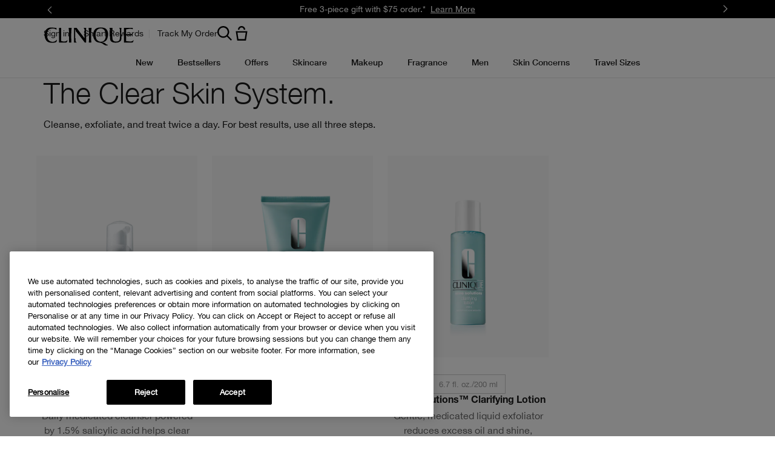

--- FILE ---
content_type: text/css
request_url: https://www.clinique.ca/sites/clinique/files/css/css_DN-NY_RNxCZw6lhCkEgT-w1UvM3m85PErz479e1dytw2.css
body_size: 24068
content:
.text-tout-full-width{padding-left:20px;padding-right:20px;width:100%;margin-left:auto;margin-right:auto}@media only screen and (min-width:480px){.text-tout-full-width{padding-left:28px;padding-right:28px}}@media only screen and (min-width:540px){.text-tout-full-width{padding-left:36px;padding-right:36px}}@media only screen and (min-width:768px){.text-tout-full-width{padding-left:44px;padding-right:44px}}@media only screen and (min-width:1024px){.text-tout-full-width{padding-left:64px;padding-right:64px}}@media only screen and (min-width:1280px){.text-tout-full-width{padding-left:72px;padding-right:72px}}.text-tout-full-width .content-block__line--eyebrow .style--bare{font-family:CliniqueHelveticaNeueBold,Sans-Serif;letter-spacing:.08em;line-height:1.4545454545;margin:0;text-transform:uppercase;color:inherit;font-size:11px}.text-tout-full-width .content-block__line--headline .style--bare{font-family:CliniqueHelveticaNeueLight,Sans-Serif;font-size:1.625rem;letter-spacing:0;line-height:1;margin:0;color:#1a1a1a}@media only screen and (min-width:1040px){.text-tout-full-width .content-block__line--headline .style--bare{font-size:3rem}}.text-tout-full-width .content-block__line--content .style--bare{font-family:CliniqueHelveticaNeueRegular,Sans-Serif;font-size:1rem;line-height:1.5rem;margin:0;color:#1a1a1a;letter-spacing:0;text-transform:none}@media only screen and (min-width:1040px){.text-tout-full-width .content-block__line--content .style--bare{font-size:1rem;line-height:1.5rem}}.text-tout-full-width .content-block__links{display:block;min-height:1.5em;padding-top:12px}@media only screen and (min-width:1024px){.text-tout-full-width .content-block__links{padding-top:16px}}.text-tout-full-width__default{margin-left:auto;margin-right:auto;max-width:1920px;width:100%}.text-tout-full-width .moisture-surge-btns{display:flex;flex-direction:column;row-gap:.625rem;margin-bottom:.625rem}@media only screen and (min-width:1024px){.text-tout-full-width .moisture-surge-btns{flex-direction:row;justify-content:center;column-gap:1.5rem}}
.gnav-promo-banner{display:block;height:30px;min-height:30px;overflow:hidden}@media only screen and (min-width:1024px){.gnav-promo-banner{height:30px;min-height:30px}}.gnav-promo-banner__carousel{display:flex;align-items:center;justify-content:space-between;margin:0 auto;position:relative;transform:none;top:0;width:100%;height:100%}@media only screen and (min-width:1024px){.gnav-promo-banner__carousel{top:50%;transform:translateY(-50%)}}.gnav-promo-banner__carousel-item{display:none}.gnav-promo-banner__carousel-item.item-active,.not-initialized .gnav-promo-banner__carousel-item:first-child{display:block;width:100%;white-space:nowrap}.fade .gnav-promo-banner__carousel-item{animation-name:fade;animation-duration:1.5s}.gnav-promo-banner__carousel-content{display:flex;justify-content:center;overflow:hidden;width:100%}@media only screen and (min-width:1024px){.gnav-promo-banner__carousel-content{overflow:unset}}.gnav-promo-banner__carousel-content-offer-text{font-family:CliniqueHelveticaNeueRegular,Sans-Serif;font-size:.8125rem;line-height:1.5rem;margin:0;color:#1a1a1a;letter-spacing:0;text-transform:none;display:inline;overflow:hidden;text-overflow:ellipsis}@media only screen and (min-width:1040px){.gnav-promo-banner__carousel-content-offer-text{font-size:.875rem;line-height:1.3rem}}.gnav-promo-banner__carousel-content-offer-text+.gnav-promo-banner__carousel-content-link{margin-left:1ch;text-decoration:underline}.gnav-promo-bar-black .gnav-promo-banner__carousel-content-offer-text{color:#fff}.gnav-promo-banner__carousel-content-offer-text p{display:inline;line-height:inherit}.gnav-promo-banner__carousel-content-link{font-family:CliniqueHelveticaNeueRegular,Sans-Serif;font-size:.8125rem;line-height:1.5rem;margin:0;color:#1a1a1a;letter-spacing:0;text-transform:none}@media only screen and (min-width:1040px){.gnav-promo-banner__carousel-content-link{font-size:.875rem;line-height:1.3rem}}.gnav-promo-bar-black .gnav-promo-banner__carousel-content-link{color:#fff;text-decoration-color:#fff}.gnav-promo-bar-green .gnav-promo-banner__carousel-content-link{text-decoration-color:#000}.gnav-promo-banner__carousel-btn{display:none}@media only screen and (min-width:1024px){.gnav-promo-banner__carousel-btn{display:block}}.gnav-promo-banner__carousel-btn button{border:1px solid transparent;background-color:transparent}.gnav-promo-banner__carousel-btn .icon{width:15px;height:15px}.gnav-promo-bar-black .gnav-promo-banner__carousel-btn .icon{color:#fff;fill:#fff}.gnav-promo-bar-green .gnav-promo-banner__carousel-btn .icon{color:#000;fill:#000}@media only screen and (min-width:1024px){.gnav-promo-banner__carousel-arrow-prev{left:0;transform:rotate(180deg)}[dir=rtl] .gnav-promo-banner__carousel-arrow-prev{transform:rotate(0)}}@media only screen and (min-width:1024px){.gnav-promo-banner__carousel-arrow-next{margin-top:2px;right:0;transform:rotate(0)}[dir=rtl] .gnav-promo-banner__carousel-arrow-next{transform:rotate(180deg)}}.gnav-promo-banner.gnav-promo-bar-black{background-color:#000}.gnav-promo-banner.gnav-promo-bar-green{background-color:#adddb7}
.header-gnav-cart__icon-wrapper{position:relative}.header-gnav-cart__trigger{width:32px}.header-gnav-cart__count{background-color:#262626;border-radius:50%;color:#fff;display:block;font-family:CliniqueHelveticaNeueRegular,Sans-Serif;font-size:10px;font-style:normal;height:18px;line-height:16px;position:absolute;text-align:center;top:4px;right:2px;width:18px}.header-gnav-cart__count.hidden{display:none}@media only screen and (min-width:1024px){.header-gnav-cart__overlay.visible{width:664px}}.header-gnav-cart__content-wrapper{display:none}.header-gnav-cart__content-wrapper.active{background:#fff url(/media/export/cms/479-01%20Clinique_LoadingGif_R22.gif) no-repeat scroll center 60px;display:block;height:100%;margin-top:12px;max-width:100%;right:0;width:100%;z-index:9999}@media only screen and (min-width:1024px){.header-gnav-cart__content-wrapper.active{margin-top:24px}}
.sd-search-gnav-input-field .svg-search-icon{cursor:pointer}
[data-component=search-gnav-input-field]>.elc-spinner-wrapper{width:auto;height:24px;background:#fff}.gnav-header-formatter__search{display:flex;flex-direction:column}.gnav-header-formatter__search .elc-search-icon-wrapper{height:24px}.gnav-header-formatter__search .elc-search-icon-wrapper:focus{outline:#4d90fe auto 5px}.gnav-header-formatter__search .elc-search-gnav-box{margin-top:24px;padding:48px 0 12px}.gnav-header-formatter__search .elc-search-gnav-box .elc-input-search-field{font-weight:700;font-family:CliniqueHelveticaNeueRegular,Sans-Serif;font-size:1.125rem;line-height:1.18rem;margin:0;color:#1a1a1a;letter-spacing:0;text-transform:none}@media only screen and (min-width:1040px){.gnav-header-formatter__search .elc-search-gnav-box .elc-input-search-field{font-size:1.125rem;line-height:1.18rem}}.gnav-header-formatter__search .elc-search-gnav-box .elc-input-search-field::placeholder{font-family:CliniqueHelveticaNeueRegular,Sans-Serif;font-size:1.125rem;line-height:1.18rem;margin:0;color:#1a1a1a;letter-spacing:0;text-transform:none}@media only screen and (min-width:1040px){.gnav-header-formatter__search .elc-search-gnav-box .elc-input-search-field::placeholder{font-size:1.125rem;line-height:1.18rem}}.gnav-header-formatter__search .elc-search-gnav-box .elc-search-close-icon-wrapper{position:absolute;right:16px;top:16px}@media only screen and (min-width:1280px){.gnav-header-formatter__search .elc-search-gnav-box .elc-search-close-icon-wrapper{right:24px;top:24px}}.gnav-header-formatter__search .elc-search-gnav-box .elc-search-close-icon-wrapper .elc-search-close-icon{height:20px;width:20px}.gnav-header-formatter__search [data-component=search-gnav-input-field] div.elc-icon-search{background:0 0;top:unset;left:unset;transform:none}.gnav-header-formatter__search .elc-search-active-screen-wrapper{width:100%;padding:0 20px;z-index:10003}.gnav-header-formatter__search .elc-search-active-screen-wrapper .elc-search-content-grid-wrapper{margin-top:28px;padding:0}@media only screen and (min-width:1280px){.gnav-header-formatter__search .elc-search-active-screen-wrapper .elc-search-content-grid-wrapper{gap:0;grid-template-columns:repeat(auto-fill,minmax(30%,1fr));margin-left:auto;margin-right:auto;max-width:1920px;padding:0 40px}}.gnav-header-formatter__search .elc-search-active-screen-wrapper .elc-search-content-grid-wrapper .elc-search-article__img-wrapper{margin:0;padding-bottom:24px}.gnav-header-formatter__search .elc-search-active-screen-wrapper .elc-search-content-grid-wrapper .elc-search-article__info{align-items:flex-start;justify-content:flex-start;margin:0;margin-bottom:24px}.gnav-header-formatter__search .elc-search-active-screen-wrapper .elc-search-content-grid-wrapper .elc-search-article__wrapper{border:0}@media only screen and (min-width:1280px){.gnav-header-formatter__search .elc-search-active-screen-wrapper .elc-search-content-grid-wrapper .elc-search-article__wrapper{padding:0 12px}}.gnav-header-formatter__search .elc-search-active-screen-wrapper .elc-search-content-grid-wrapper .elc-search-article__wrapper .elc-search-article__img{height:522px;max-height:600px;width:100%}.gnav-header-formatter__search .elc-search-active-screen-wrapper .elc-search-content-grid-wrapper .elc-search-article__wrapper .elc-search-article__title{font-family:CliniqueHelveticaNeueLight,Sans-Serif;font-size:1.375rem;letter-spacing:0;line-height:1;margin:0;color:#1a1a1a;margin-bottom:0;text-align:left}@media only screen and (min-width:1040px){.gnav-header-formatter__search .elc-search-active-screen-wrapper .elc-search-content-grid-wrapper .elc-search-article__wrapper .elc-search-article__title{font-size:2.25rem}}.gnav-header-formatter__search .elc-search-active-screen-wrapper .elc-search-content-grid-wrapper .elc-search-article__wrapper .elc-search-article__short-desc{font-family:CliniqueHelveticaNeueRegular,Sans-Serif;font-size:1rem;line-height:1.5rem;margin:0;color:#1a1a1a;letter-spacing:0;text-transform:none}@media only screen and (min-width:1040px){.gnav-header-formatter__search .elc-search-active-screen-wrapper .elc-search-content-grid-wrapper .elc-search-article__wrapper .elc-search-article__short-desc{font-size:1rem;line-height:1.5rem}}.gnav-header-formatter__search .elc-search-active-screen-wrapper .elc-search-content-grid-wrapper .elc-search-article__wrapper .elc-search-article__link{font-family:CliniqueHelveticaNeueRegular,Sans-Serif;font-size:.8rem;line-height:1.3rem;margin:0;color:#1a1a1a;letter-spacing:0;text-transform:none;color:#1a1a1a;position:relative;text-decoration:underline;text-decoration-color:transparent;text-decoration-thickness:1px;text-underline-offset:1px;transition:.3s;text-transform:uppercase;text-decoration-color:#1a1a1a;text-underline-offset:.313rem;font-family:CliniqueHelveticaNeueRegular,Sans-Serif;position:relative;text-decoration:none}@media only screen and (min-width:1040px){.gnav-header-formatter__search .elc-search-active-screen-wrapper .elc-search-content-grid-wrapper .elc-search-article__wrapper .elc-search-article__link{font-size:.875rem;line-height:1.3rem}}.gnav-header-formatter__search .elc-search-active-screen-wrapper .elc-search-content-grid-wrapper .elc-search-article__wrapper .elc-search-article__link:hover{text-decoration-color:#999}.gnav-header-formatter__search .elc-search-active-screen-wrapper .elc-search-content-grid-wrapper .elc-search-article__wrapper .elc-search-article__link:focus{text-decoration-color:#e6e6e6}.gnav-header-formatter__search .elc-search-active-screen-wrapper .elc-search-content-grid-wrapper .elc-search-article__wrapper .elc-search-article__link:focus,.gnav-header-formatter__search .elc-search-active-screen-wrapper .elc-search-content-grid-wrapper .elc-search-article__wrapper .elc-search-article__link:hover{text-underline-offset:.313rem}.gnav-header-formatter__search .elc-search-active-screen-wrapper .elc-search-content-grid-wrapper .elc-search-article__wrapper .elc-search-article__link:active,.gnav-header-formatter__search .elc-search-active-screen-wrapper .elc-search-content-grid-wrapper .elc-search-article__wrapper .elc-search-article__link:visited{color:#1a1a1a}.gnav-header-formatter__search .elc-search-active-screen-wrapper .elc-tabs__list{padding:0}.gnav-header-formatter__search .elc-search-active-screen-wrapper .elc-tabs__list .elc-tabs__tab{margin-top:0;padding-top:15px}.gnav-header-formatter__search .elc-search-active-screen-wrapper .elc-tabs__list .elc-tabs__tab--current,.gnav-header-formatter__search .elc-search-active-screen-wrapper .elc-tabs__list .elc-tabs__tab:hover{border-top:3px solid #000;text-decoration:none}@media only screen and (min-width:1280px){.gnav-header-formatter__search .elc-search-active-screen-wrapper{left:auto;right:-100%;transition:right .7s ease-in-out}.gnav-header-formatter__search .elc-search-active-screen-wrapper.transition-active{right:0;top:115px}}.gnav-header-formatter__search .elc-search-active-screen-wrapper .elc-grid-container{margin:20px 0 0}.gnav-header-formatter__search .elc-search-active-screen-wrapper .elc-search-result-overlay-message{font-family:CliniqueHelveticaNeueBold,Sans-Serif;font-size:16px}@media only screen and (min-width:1280px){.gnav-header-formatter__search .elc-search-active-screen-wrapper .elc-search-result-overlay-message{font-size:20px}}.gnav-header-formatter__search .elc-search-active-screen-wrapper .elc-search-results-wrapper{padding:0}.gnav-header-formatter__search .elc-search-active-screen-wrapper .elc-search-results-wrapper .elc-product-shade-picker-slider{padding:0}.gnav-header-formatter__search .elc-search-active-screen-wrapper .elc-search-results-wrapper .elc-product-shade-picker-slider .slick-slider .slick-slide{margin:0;padding:0}.gnav-header-formatter__search .elc-search-active-screen-wrapper .elc-search-results-wrapper .elc-product-shade-picker-slider .slick-slider .slick-track{padding:0}.gnav-header-formatter__search .elc-search-active-screen-wrapper .elc-search-results-wrapper .elc-product-shade-picker-slider .slick-slider .slick-current{z-index:1;position:relative}.gnav-header-formatter__search .elc-search-active-screen-wrapper .elc-search-results-wrapper .elc-product-name-section .elc-product-name-wrapper{margin-bottom:auto}.gnav-header-formatter__search .elc-search-active-screen-wrapper .elc-search-results-wrapper .elc-product-name-section .elc-product-display-name-wrapper,.gnav-header-formatter__search .elc-search-active-screen-wrapper .elc-search-results-wrapper .elc-product-name-section .elc-product-shades-count-wrapper{text-decoration:none}.gnav-header-formatter__search .elc-search-active-screen-wrapper .elc-search-results-wrapper .elc-product-name-section .elc-product-display-name-wrapper+.elc-product-prices-clickable-wrapper,.gnav-header-formatter__search .elc-search-active-screen-wrapper .elc-search-results-wrapper .elc-product-name-section .elc-product-display-name-wrapper+.elc-product-prices-wrapper{width:65%}@media only screen and (min-width:1024px){.gnav-header-formatter__search .elc-search-active-screen-wrapper .elc-search-results-wrapper .elc-product-name-section .elc-product-display-name-wrapper+.elc-product-prices-clickable-wrapper,.gnav-header-formatter__search .elc-search-active-screen-wrapper .elc-search-results-wrapper .elc-product-name-section .elc-product-display-name-wrapper+.elc-product-prices-wrapper{width:100%}}.gnav-header-formatter__search .elc-search-active-screen-wrapper .elc-search-results-wrapper .elc-product-name-section .elc-product-display-name-wrapper+.elc-product-prices-clickable-wrapper .elc-product-prices-clickable-wrapper .elc-product-price-row-wrapper,.gnav-header-formatter__search .elc-search-active-screen-wrapper .elc-search-results-wrapper .elc-product-name-section .elc-product-display-name-wrapper+.elc-product-prices-clickable-wrapper .elc-product-prices-wrapper .elc-product-price-row-wrapper,.gnav-header-formatter__search .elc-search-active-screen-wrapper .elc-search-results-wrapper .elc-product-name-section .elc-product-display-name-wrapper+.elc-product-prices-wrapper .elc-product-prices-clickable-wrapper .elc-product-price-row-wrapper,.gnav-header-formatter__search .elc-search-active-screen-wrapper .elc-search-results-wrapper .elc-product-name-section .elc-product-display-name-wrapper+.elc-product-prices-wrapper .elc-product-prices-wrapper .elc-product-price-row-wrapper{width:100%}.gnav-header-formatter__search .elc-search-active-screen-wrapper .elc-search-results-wrapper .elc-product-name-section .elc-product-display-name-wrapper+.elc-product-prices-clickable-wrapper .elc-product-prices-clickable-wrapper .elc-product-price-row-wrapper .elc-price-formatted-wrapper,.gnav-header-formatter__search .elc-search-active-screen-wrapper .elc-search-results-wrapper .elc-product-name-section .elc-product-display-name-wrapper+.elc-product-prices-clickable-wrapper .elc-product-prices-wrapper .elc-product-price-row-wrapper .elc-price-formatted-wrapper,.gnav-header-formatter__search .elc-search-active-screen-wrapper .elc-search-results-wrapper .elc-product-name-section .elc-product-display-name-wrapper+.elc-product-prices-wrapper .elc-product-prices-clickable-wrapper .elc-product-price-row-wrapper .elc-price-formatted-wrapper,.gnav-header-formatter__search .elc-search-active-screen-wrapper .elc-search-results-wrapper .elc-product-name-section .elc-product-display-name-wrapper+.elc-product-prices-wrapper .elc-product-prices-wrapper .elc-product-price-row-wrapper .elc-price-formatted-wrapper{display:inline-block}.gnav-header-formatter__search .elc-search-active-screen-wrapper .elc-search-results-wrapper .elc-product-name-section .elc-product-display-name-wrapper+.elc-product-prices-clickable-wrapper+.elc-product-shades-count-wrapper,.gnav-header-formatter__search .elc-search-active-screen-wrapper .elc-search-results-wrapper .elc-product-name-section .elc-product-display-name-wrapper+.elc-product-prices-wrapper+.elc-product-shades-count-wrapper{width:35%}@media only screen and (min-width:1024px){.gnav-header-formatter__search .elc-search-active-screen-wrapper .elc-search-results-wrapper .elc-product-name-section .elc-product-display-name-wrapper+.elc-product-prices-clickable-wrapper+.elc-product-shades-count-wrapper,.gnav-header-formatter__search .elc-search-active-screen-wrapper .elc-search-results-wrapper .elc-product-name-section .elc-product-display-name-wrapper+.elc-product-prices-wrapper+.elc-product-shades-count-wrapper{width:100%}}.gnav-header-formatter__search .elc-search-active-screen-wrapper .elc-search-results-wrapper .elc-product-name-section .elc-product-prices-clickable-wrapper,.gnav-header-formatter__search .elc-search-active-screen-wrapper .elc-search-results-wrapper .elc-product-name-section .elc-product-prices-wrapper,.gnav-header-formatter__search .elc-search-active-screen-wrapper .elc-search-results-wrapper .elc-product-name-section .elc-product-shades-count-wrapper{display:inline-block;width:40%}@media only screen and (min-width:1024px){.gnav-header-formatter__search .elc-search-active-screen-wrapper .elc-search-results-wrapper .elc-product-name-section .elc-product-prices-clickable-wrapper,.gnav-header-formatter__search .elc-search-active-screen-wrapper .elc-search-results-wrapper .elc-product-name-section .elc-product-prices-wrapper,.gnav-header-formatter__search .elc-search-active-screen-wrapper .elc-search-results-wrapper .elc-product-name-section .elc-product-shades-count-wrapper{display:block;width:100%}}.gnav-header-formatter__search .elc-search-active-screen-wrapper .elc-search-results-wrapper .elc-product-name-section .elc-product-prices-clickable-wrapper .elc-product-prices-wrapper,.gnav-header-formatter__search .elc-search-active-screen-wrapper .elc-search-results-wrapper .elc-product-name-section .elc-product-prices-wrapper .elc-product-prices-wrapper,.gnav-header-formatter__search .elc-search-active-screen-wrapper .elc-search-results-wrapper .elc-product-name-section .elc-product-shades-count-wrapper .elc-product-prices-wrapper{width:100%}.gnav-header-formatter__search .elc-search-active-screen-wrapper .elc-search-results-wrapper .elc-product-name-section .elc-product-shades-count-wrapper{text-align:right;width:60%}@media only screen and (min-width:1024px){.gnav-header-formatter__search .elc-search-active-screen-wrapper .elc-search-results-wrapper .elc-product-name-section .elc-product-shades-count-wrapper{width:100%}}.gnav-header-formatter__search .elc-search-active-screen-wrapper .elc-search-results-wrapper .elc-product-name-section .elc-product-shades-count-wrapper .elc-product-shades-count-wrapper{width:100%}.gnav-header-formatter__search .elc-search-active-screen-wrapper .elc-search-results-wrapper .elc-product-details-section .elc-product-shades-count-wrapper,.gnav-header-formatter__search .elc-search-active-screen-wrapper .elc-search-results-wrapper .elc-product-details-section .elc-short-description-container{text-decoration:none}[dir=rtl] .gnav-header-formatter__search .elc-search-active-screen-wrapper .elc-search-results-wrapper .elc-slider-arrow-wrapper.slick-prev{right:-15px;left:auto}[dir=rtl] .gnav-header-formatter__search .elc-search-active-screen-wrapper .elc-search-results-wrapper .elc-slider-arrow-wrapper.slick-next{right:auto;left:-15px}@media only screen and (min-width:1280px){.gnav-header-formatter__search .elc-search-active-screen-wrapper .elc-search-results-wrapper{column-gap:unset}}.gnav-header-formatter__search .elc-search-active-screen-wrapper .elc-search-results-wrapper .elc-product-brief .elc-shade-swatches-wrapper{display:none}.gnav-header-formatter__search .elc-search-active-screen-wrapper .elc-search-results-wrapper .elc-search-results-message-wrapper .elc-search-no-result-message,.gnav-header-formatter__search .elc-search-active-screen-wrapper .elc-search-results-wrapper .elc-search-results-message-wrapper .elc-search-result-adjustment-message,.gnav-header-formatter__search .elc-search-active-screen-wrapper .elc-search-results-wrapper .elc-search-results-message-wrapper .elc-search-result-overlay-message{font-family:CliniqueHelveticaNeueBold,Sans-Serif;font-size:16px}@media only screen and (min-width:1280px){.gnav-header-formatter__search .elc-search-active-screen-wrapper .elc-search-results-wrapper .elc-search-results-message-wrapper .elc-search-no-result-message,.gnav-header-formatter__search .elc-search-active-screen-wrapper .elc-search-results-wrapper .elc-search-results-message-wrapper .elc-search-result-adjustment-message,.gnav-header-formatter__search .elc-search-active-screen-wrapper .elc-search-results-wrapper .elc-search-results-message-wrapper .elc-search-result-overlay-message{font-size:20px}}.gnav-header-formatter__search .elc-search-active-screen-wrapper .elc-search-results-wrapper .elc-search-suggestion-container .elc-search-suggestion-wrapper{display:flex;padding:15px 0 5px}@media only screen and (min-width:1280px){.gnav-header-formatter__search .elc-search-active-screen-wrapper .elc-search-results-wrapper .elc-search-suggestion-container .elc-search-suggestion-wrapper{padding:10px 0}}.gnav-header-formatter__search .elc-search-active-screen-wrapper .elc-search-results-wrapper .elc-search-suggestion-container .elc-search-suggestion-wrapper .elc-search-typeahead-title{width:100%}@media only screen and (min-width:1280px){.gnav-header-formatter__search .elc-search-active-screen-wrapper .elc-search-results-wrapper .elc-search-suggestion-container .elc-search-suggestion-wrapper .elc-search-typeahead-title{padding:0}}.gnav-header-formatter__search .elc-search-active-screen-wrapper .elc-search-results-wrapper .elc-search-suggestion-container .elc-search-suggestion-wrapper .elc-search-suggestion-value{border:none}.gnav-header-formatter__search .elc-search-active-screen-wrapper .elc-search-results-wrapper .elc-search-suggestion-container .elc-search-suggestion-wrapper .elc-search-suggestion-value .elc-search-suggestion-link{text-decoration:underline}.gnav-header-formatter__search .elc-search-active-screen-wrapper .elc-search-results-wrapper .elc-search-suggestion-container .elc-search-suggestion-wrapper .elc-search-suggestion-value .elc-search-suggestion-link:focus{outline:#4d90fe auto 5px}.gnav-header-formatter__search .elc-search-active-screen-wrapper .elc-search-results-wrapper .elc-search-suggestion-container .elc-search-suggestion-wrapper .elc-search-suggestion-value span{font-family:CliniqueHelveticaNeueLight,Sans-Serif;font-size:17px;line-height:24px;text-align:center;padding:5px}.gnav-header-formatter__search .elc-search-enhanced-wrapper{padding:15px 0 5px}@media only screen and (min-width:1280px){.gnav-header-formatter__search .elc-search-enhanced-wrapper{padding-top:20px}}.gnav-header-formatter__search .elc-search-enhanced-wrapper .elc-search-enhanced-grid-wrapper{width:100%}.gnav-header-formatter__search .elc-search-enhanced-wrapper .elc-search-enhanced-grid-wrapper .elc-product-images-wrapper{min-height:220px}.gnav-header-formatter__search .elc-search-enhanced-wrapper .elc-search-enhanced-grid-title,.gnav-header-formatter__search .elc-search-enhanced-wrapper .elc-search-enhanced-trending-title{color:rgba(0,0,0,.88);font-family:CliniqueHelveticaNeueBold,Sans-Serif;font-size:16px;font-weight:400;letter-spacing:.17px;line-height:20px;margin:0}@media only screen and (min-width:1280px){.gnav-header-formatter__search .elc-search-enhanced-wrapper .elc-search-enhanced-grid-title,.gnav-header-formatter__search .elc-search-enhanced-wrapper .elc-search-enhanced-trending-title{font-size:20px;letter-spacing:.21px;line-height:24px}}.gnav-header-formatter__search .elc-search-enhanced-wrapper .elc-search-enhanced-trending-terms-wrapper .elc-search-enhanced-trending-list .elc-search-trending-term__link{font-family:CliniqueHelveticaNeueLight,Sans-Serif;font-size:17px;font-weight:300;line-height:24px;padding:0 5px;text-decoration:underline}.gnav-header-formatter__search .elc-search-active-screen-wrapper .elc-search-enhanced-grid-wrapper .elc-product-quick-view-button-wrapper,.gnav-header-formatter__search .elc-search-active-screen-wrapper .elc-search-enhanced-grid-wrapper .elc-product-quick-view-icon-wrapper,.gnav-header-formatter__search .elc-search-active-screen-wrapper .elc-search-results-wrapper .elc-product-quick-view-button-wrapper,.gnav-header-formatter__search .elc-search-active-screen-wrapper .elc-search-results-wrapper .elc-product-quick-view-icon-wrapper,.gnav-header-formatter__search .elc-search-enhanced-wrapper .elc-search-enhanced-grid-wrapper .elc-product-quick-view-button-wrapper,.gnav-header-formatter__search .elc-search-enhanced-wrapper .elc-search-enhanced-grid-wrapper .elc-product-quick-view-icon-wrapper,.gnav-header-formatter__search .elc-search-enhanced-wrapper .elc-search-results-wrapper .elc-product-quick-view-button-wrapper,.gnav-header-formatter__search .elc-search-enhanced-wrapper .elc-search-results-wrapper .elc-product-quick-view-icon-wrapper{display:none}.gnav-header-formatter__search .elc-search-active-screen-wrapper .elc-search-enhanced-grid-wrapper .elc-rating-component,.gnav-header-formatter__search .elc-search-active-screen-wrapper .elc-search-results-wrapper .elc-rating-component,.gnav-header-formatter__search .elc-search-enhanced-wrapper .elc-search-enhanced-grid-wrapper .elc-rating-component,.gnav-header-formatter__search .elc-search-enhanced-wrapper .elc-search-results-wrapper .elc-rating-component{width:unset}.gnav-header-formatter__search .elc-icon-search-circle,.gnav-header-formatter__search .elc-icon-search-magnifier,.gnav-header-formatter__search .elc-product-size-wrapper,.gnav-header-formatter__search .elc-search-in-suggestion,.gnav-header-formatter__search .elc-search-suggestion-icon-wrapper,.gnav-header-formatter__search .elc-search-term-suggestion{display:none}.gnav-header-formatter__search .elc-search-results-button{background:url(/sites/clinique/themes/cl_base/img/icons/src/search-icon.svg) 0 center no-repeat;box-shadow:none;font-size:0;height:20px;left:auto;margin:0 30px;padding:0;position:absolute;right:0;top:75px;width:20px}.search-overlay-displayed .gnav-header-formatter__search .elc-search-results-button{visibility:hidden}@media only screen and (min-width:641px){.search-overlay-displayed .gnav-header-formatter__search .elc-search-results-button{min-width:20px;visibility:visible}}.gnav-header-formatter__search .elc-search-results-button a:focus{outline:#4d90fe auto 5px}@media only screen and (min-width:1280px){.gnav-header-formatter__search .elc-search-results-button{font-family:CliniqueHelveticaNeueRegular,Sans-Serif;font-size:.8rem;line-height:1.3rem;margin:0;color:#1a1a1a;letter-spacing:0;text-transform:none;cursor:pointer;display:inline-block;height:45px;padding:0 10px;line-height:2.5;text-align:center;text-transform:uppercase;width:100%;color:#1a1a1a;background-color:transparent;border:1px solid transparent;line-height:3.2142857143;background:0 0;color:#000;font-size:30px;height:64px;margin:0 18px;text-align:right;text-transform:capitalize;top:53px;width:220px}}@media only screen and (min-width:1280px) and (min-width:1040px){.gnav-header-formatter__search .elc-search-results-button{font-size:.875rem;line-height:1.3rem}}@media only screen and (min-width:1280px) and (min-width:1024px){.gnav-header-formatter__search .elc-search-results-button{min-width:220px;width:auto}}@media only screen and (min-width:1280px) and (min-width:1024px){.gnav-header-formatter__search .elc-search-results-button{line-height:3}}@media only screen and (min-width:1280px){.gnav-header-formatter__search .elc-search-results-button:hover{border:1px solid transparent;background-color:transparent}.gnav-header-formatter__search .elc-search-results-button:active{border:1px solid transparent;background-color:transparent}}.elc-voice-search-wrapper{right:16px;position:absolute;top:56px;z-index:1000}.elc-voice-search-wrapper h2{font-size:24px;font-family:CliniqueHelveticaNeueBold,Sans-Serif;letter-spacing:get-letter-spacing(10);line-height:1.3333333333;margin:15px 0;position:absolute;top:46%}.elc-voice-search-wrapper p{font-family:CliniqueHelveticaNeueRegular,Sans-Serif;font-size:14px;letter-spacing:get-letter-spacing(0);line-height:1.6;margin:0;position:absolute;top:54%}.elc-voice-search-wrapper p.elc-voice-search-term{text-align:center;text-transform:capitalize}.elc-voice-search-wrapper .elc-search-voice-transcoder{padding:15.5px 15px}.elc-voice-search-wrapper .elc-search-microphone-wrapper{left:50%;transform:translate(-50%,-50%);top:30%}.elc-voice-search-wrapper .elc-search-speak-wrapper{padding:50px 16px}.elc-voice-search-wrapper .elc-error-capture-voice-wrapper,.elc-voice-search-wrapper .elc-heading-allow-microphone,.elc-voice-search-wrapper .elc-listen-message-wrapper,.elc-voice-search-wrapper .elc-searching-wrapper{padding:0 20px}.elc-voice-search-wrapper .elc-error-capture-voice-wrapper p{position:absolute;top:25%}.elc-voice-search-wrapper .elc-listen-description{font-weight:700;padding-bottom:15px;position:absolute;top:53%}.elc-voice-search-wrapper .elc-search-speak-icon-wrapper::after{content:"";display:block;height:200px;position:absolute;width:200px;top:0}.elc-voice-search-wrapper .elc-microphone-icon{background:url(/sites/clinique/themes/cl_base/img/icons/src/mic-fill.svg) center no-repeat;height:20px;mask:20px;-webkit-mask:20px;width:20px}.elc-voice-search-wrapper .elc-search-speak-microphone-icon{background:url(/media/export/images/global/voice_search_icon.gif) center no-repeat;background-size:91% 67%;height:305px;mask:none;width:435px;-webkit-mask:none}.elc-voice-search-wrapper .elc-speak-now-message{display:none}.elc-voice-search-wrapper .elc-listen-example-search-term{position:absolute;top:57%}[lang=fr] .elc-microphone-icon{display:none}
.gnav-submenu-link{display:flex;flex-direction:column;width:100%}@media only screen and (min-width:1024px){.gnav-submenu-link{height:100%}}.gnav-submenu-link__arrow{transform:rotate(90deg)}@media only screen and (min-width:1024px){.gnav-submenu-link__arrow{display:none}}.gnav-submenu-link__title:has(.gnav-submenu-link__title-accordion){margin-bottom:8px}@media only screen and (min-width:1024px){.gnav-submenu-link__title:has(.gnav-submenu-link__title-accordion){margin-bottom:0}}.gnav-submenu-link__title-link[href="#"]{text-decoration:none;pointer-events:none;cursor:default}.gnav-submenu-link__title-link.text-link--style-2{font-family:CliniqueHelveticaNeueMedium,sans-serif;font-size:.8125rem;line-height:1.5;margin:0;color:#1a1a1a;letter-spacing:0;text-transform:none;align-items:center;display:inline-flex;margin-bottom:24px}@media only screen and (min-width:1040px){.gnav-submenu-link__title-link.text-link--style-2{font-size:.875rem;line-height:1}}.gnav-submenu-link__title-link:has(.gnav-submenu-link__input-label:not(:checked))~.gnav-submenu-link__content{transform:translateY(-10%);visibility:hidden;height:0;transition:.2s all ease-out;overflow:hidden;opacity:0}@media only screen and (min-width:1024px){.gnav-submenu-link__title-link:has(.gnav-submenu-link__input-label:not(:checked))~.gnav-submenu-link__content{transform:none;visibility:unset;height:auto;opacity:1;transition:none}}.gnav-submenu-link__title-link:has(.gnav-submenu-link__input-label:checked)~.gnav-submenu-link__content{visibility:unset;height:auto;opacity:1;transition:.2s all ease-out}.gnav-submenu-link__title-link:has(.gnav-submenu-link__input-label:checked) .gnav-submenu-link__plus{display:none}.gnav-submenu-link__title-link:has(.gnav-submenu-link__input-label:checked) .gnav-submenu-link__minus{display:block}.gnav-submenu-link__title-accordion{width:100%}.gnav-submenu-link__title-accordion.gnav-submenu-link__title-link{font-family:CliniqueHelveticaNeueMedium,sans-serif;font-size:.8125rem;line-height:1.5;margin:0;color:#1a1a1a;letter-spacing:0;text-transform:none;margin-bottom:24px}@media only screen and (min-width:1040px){.gnav-submenu-link__title-accordion.gnav-submenu-link__title-link{font-size:.875rem;line-height:1.3}}@media only screen and (min-width:1024px){.gnav-submenu-link__title-accordion.gnav-submenu-link__title-link{display:none}}.gnav-submenu-link__title-accordion.gnav-submenu-link__title-link+.gnav-submenu-link__title-link{display:none}@media only screen and (min-width:1024px){.gnav-submenu-link__title-accordion.gnav-submenu-link__title-link+.gnav-submenu-link__title-link{display:block}}.gnav-submenu-link__title-accordion~.gnav-submenu-link__content .gnav-submenu-link__item{margin:0 32px 16px}@media only screen and (min-width:1024px){.gnav-submenu-link__title-accordion~.gnav-submenu-link__content .gnav-submenu-link__item{margin:0 0 24px}}.gnav-submenu-link__title-accordion~.gnav-submenu-link__content .gnav-submenu-link__item:last-of-type{margin-bottom:24px}.gnav-submenu-link__title-accordion .gnav-submenu-link__minus.svg-icon,.gnav-submenu-link__title-accordion .gnav-submenu-link__plus.svg-icon{position:absolute;right:0;width:12px;height:12px}.gnav-submenu-link__title-accordion .gnav-submenu-link__minus{display:none}.gnav-submenu-link__list{margin:0;padding:0}.gnav-submenu-link__item{display:block;margin-bottom:16px}@media only screen and (min-width:1024px){.gnav-submenu-link__item{line-height:1;margin-bottom:24px}}.gnav-submenu-link__item .text-link--style-2{font-family:CliniqueHelveticaNeueRegular,Sans-Serif;font-size:.8125rem;line-height:1;margin:0;color:#1a1a1a;letter-spacing:0;text-transform:none}@media only screen and (min-width:1040px){.gnav-submenu-link__item .text-link--style-2{font-size:.875rem;line-height:1}}@media only screen and (min-width:1024px){.gnav-submenu-link.has-children{margin-bottom:24px}}.gnav-submenu-link.has-children .gnav-submenu-link__title-link{line-height:1.25}@media only screen and (min-width:1024px){.gnav-submenu-link.has-children .gnav-submenu-link__title-link{line-height:1}}
.gnav-submenu-layout__container{background-color:#fff;width:100%}.gnav-submenu-layout__container .block[class*=tout]{display:none}@media only screen and (min-width:1024px){.gnav-submenu-layout__container{display:flex;justify-content:center;column-gap:36px}.gnav-submenu-layout__container .block[class*=tout]{display:block}}@media only screen and (min-width:1024px){.gnav-submenu-layout__column{max-width:20%}}
.gnav-block{z-index:1000;width:100%;height:calc(30px + 50px + 1px);min-height:calc(30px + 50px + 1px);background-color:#fff;position:relative}@media only screen and (min-width:1024px){.gnav-block{z-index:9;height:calc(30px + calc(50px + 48px + 1px));min-height:calc(30px + calc(50px + 48px + 1px))}}.gnav-block.minimal-header{height:50px;min-height:50px}.gnav-block.minimal-header .header-gnav-cart__link{display:none}.active-gnav .gnav-block,.search-overlay-displayed .gnav-block{height:50px;min-height:50px}.gnav-block__nav-container{border-bottom:1px solid #e6e6e6}.gnav-block__inner{background:#fff;position:fixed;transition:.2s all ease-out;width:100%;z-index:9}.gnav-block-hidden .gnav-block__inner{transform:translateY(-100%);opacity:0}.active-gnav .gnav-block__inner,.search-overlay-displayed .gnav-block__inner{opacity:1;transform:none}.gnav-block__promo-bar{transition:.2s all ease-out;height:30px;opacity:1}@media only screen and (min-width:1024px){.gnav-block__promo-bar{height:30px}}.active-gnav .gnav-block__promo-bar,.gnav-block-sticky-enabled .gnav-block__promo-bar{height:0;opacity:0;visibility:hidden}@media only screen and (min-width:1024px){.gnav-block__courtesy-navigation-item-guest~.gnav-block__courtesy-navigation-item-guest::before{content:"|";clear:both;display:inline-block;padding:0 8px;color:#e6e6e6}}@media only screen and (min-width:1024px){.gnav-block__courtesy-navigation-item-loyalty~.gnav-block__courtesy-navigation-item-loyalty::before{content:"|";clear:both;display:inline-block;padding:0 8px;color:#e6e6e6}}@media only screen and (min-width:1024px){.gnav-block__courtesy-navigation-item-non-loyalty~.gnav-block__courtesy-navigation-item-non-loyalty::before{content:"|";clear:both;display:inline-block;padding:0 8px;color:#e6e6e6}}.gnav-block-navigation-courtesy-item,.gnav-block__courtesy-navigation-item{display:none}.gnav-block-navigation-courtesy-item-guest,.gnav-block__courtesy-navigation-item-guest{display:block}.elc-user-state-loyalty:not(.elc-user-state-anonymous) .gnav-block .gnav-block-navigation-courtesy-item-guest,.elc-user-state-loyalty:not(.elc-user-state-anonymous) .gnav-block .gnav-block__courtesy-navigation-item-guest,.is-loyalty-member .gnav-block .gnav-block-navigation-courtesy-item-guest,.is-loyalty-member .gnav-block .gnav-block__courtesy-navigation-item-guest{display:none}.elc-user-state-loyalty:not(.elc-user-state-anonymous) .gnav-block .gnav-block-navigation-courtesy-item-loyalty,.elc-user-state-loyalty:not(.elc-user-state-anonymous) .gnav-block .gnav-block__courtesy-navigation-item-loyalty,.is-loyalty-member .gnav-block .gnav-block-navigation-courtesy-item-loyalty,.is-loyalty-member .gnav-block .gnav-block__courtesy-navigation-item-loyalty{display:block}.elc-user-state-logged-in:not(.elc-user-state-loyalty):not(.is-loyalty-member) .gnav-block .gnav-block-navigation-courtesy-item-guest,.elc-user-state-logged-in:not(.elc-user-state-loyalty):not(.is-loyalty-member) .gnav-block .gnav-block__courtesy-navigation-item-guest{display:none}.elc-user-state-logged-in:not(.elc-user-state-loyalty):not(.is-loyalty-member) .gnav-block .gnav-block-navigation-courtesy-item-non-loyalty,.elc-user-state-logged-in:not(.elc-user-state-loyalty):not(.is-loyalty-member) .gnav-block .gnav-block__courtesy-navigation-item-non-loyalty{display:block}.gnav-block-navigation-courtesy-item-language-toggle,.gnav-block__courtesy-navigation-item-language-toggle{font-family:CliniqueHelveticaNeueRegular,Sans-Serif;font-size:1rem;line-height:1.5rem;margin:0;color:#1a1a1a;letter-spacing:0;text-transform:none;color:#1a1a1a;position:relative;text-decoration:underline;text-decoration-color:transparent;text-decoration-thickness:1px;text-underline-offset:1px;transition:.3s;display:inline-flex;text-decoration:none}@media only screen and (min-width:1040px){.gnav-block-navigation-courtesy-item-language-toggle,.gnav-block__courtesy-navigation-item-language-toggle{font-size:1rem;line-height:1.5rem}}.gnav-block-navigation-courtesy-item-language-toggle:hover,.gnav-block__courtesy-navigation-item-language-toggle:hover{text-decoration-color:#1a1a1a}.gnav-block-navigation-courtesy-item-language-toggle:focus,.gnav-block__courtesy-navigation-item-language-toggle:focus{text-decoration-color:#1a1a1a}.gnav-block-navigation-courtesy-item-language-toggle:focus,.gnav-block-navigation-courtesy-item-language-toggle:hover,.gnav-block__courtesy-navigation-item-language-toggle:focus,.gnav-block__courtesy-navigation-item-language-toggle:hover{text-underline-offset:.313rem}.gnav-block-navigation-courtesy-item-language-toggle:active,.gnav-block-navigation-courtesy-item-language-toggle:visited,.gnav-block__courtesy-navigation-item-language-toggle:active,.gnav-block__courtesy-navigation-item-language-toggle:visited{color:#1a1a1a}@media only screen and (min-width:1024px){.gnav-block__courtesy-navigation-item~.gnav-block-navigation-courtesy-item-language-toggle::before,.gnav-block__courtesy-navigation-item~.gnav-block__courtesy-navigation-item-language-toggle::before{content:"|";clear:both;display:inline-block;padding:0 18px;color:#e6e6e6;font-size:.875rem}}.gnav-block-navigation-courtesy-item-language-toggle .gnav-language-toggle-cta,.gnav-block__courtesy-navigation-item-language-toggle .gnav-language-toggle-cta{font-family:CliniqueHelveticaNeueRegular,Sans-Serif;font-size:1rem;line-height:1.5rem;margin:0;color:#1a1a1a;letter-spacing:0;text-transform:none;color:#1a1a1a;position:relative;text-decoration:underline;text-decoration-color:transparent;text-decoration-thickness:1px;text-underline-offset:1px;transition:.3s}@media only screen and (min-width:1040px){.gnav-block-navigation-courtesy-item-language-toggle .gnav-language-toggle-cta,.gnav-block__courtesy-navigation-item-language-toggle .gnav-language-toggle-cta{font-size:1rem;line-height:1.5rem}}.gnav-block-navigation-courtesy-item-language-toggle .gnav-language-toggle-cta:hover,.gnav-block__courtesy-navigation-item-language-toggle .gnav-language-toggle-cta:hover{text-decoration-color:#1a1a1a}.gnav-block-navigation-courtesy-item-language-toggle .gnav-language-toggle-cta:focus,.gnav-block__courtesy-navigation-item-language-toggle .gnav-language-toggle-cta:focus{text-decoration-color:#1a1a1a}.gnav-block-navigation-courtesy-item-language-toggle .gnav-language-toggle-cta:focus,.gnav-block-navigation-courtesy-item-language-toggle .gnav-language-toggle-cta:hover,.gnav-block__courtesy-navigation-item-language-toggle .gnav-language-toggle-cta:focus,.gnav-block__courtesy-navigation-item-language-toggle .gnav-language-toggle-cta:hover{text-underline-offset:.313rem}.gnav-block-navigation-courtesy-item-language-toggle .gnav-language-toggle-cta:active,.gnav-block-navigation-courtesy-item-language-toggle .gnav-language-toggle-cta:visited,.gnav-block__courtesy-navigation-item-language-toggle .gnav-language-toggle-cta:active,.gnav-block__courtesy-navigation-item-language-toggle .gnav-language-toggle-cta:visited{color:#1a1a1a}@media only screen and (min-width:1024px){.gnav-block-navigation-courtesy-item-language-toggle .gnav-language-toggle-cta,.gnav-block__courtesy-navigation-item-language-toggle .gnav-language-toggle-cta{font-size:.875rem}}.gnav-block-navigation-courtesy-item-language-toggle .gnav-language-toggle .mp_lang::after,.gnav-block__courtesy-navigation-item-language-toggle .gnav-language-toggle .mp_lang::after{position:relative;content:"|";top:-1px;font-size:.875rem}.gnav-block-navigation-courtesy-item-language-toggle .gnav-language-toggle .mp_lang:last-child::after,.gnav-block__courtesy-navigation-item-language-toggle .gnav-language-toggle .mp_lang:last-child::after{content:none}.gnav-block-navigation-courtesy-item-language-toggle .gnav-language-toggle .mp_lang .lang-abbr,.gnav-block__courtesy-navigation-item-language-toggle .gnav-language-toggle .mp_lang .lang-abbr{text-transform:uppercase}.gnav-block-navigation-courtesy-item-language-toggle .gnav-language-toggle .mp_lang .lang-full,.gnav-block__courtesy-navigation-item-language-toggle .gnav-language-toggle .mp_lang .lang-full{display:none}.gnav-block-navigation-courtesy{gap:20px;display:flex;flex-direction:column;padding:32px 0 40px}@media only screen and (min-width:1024px){.gnav-block-navigation-courtesy{display:none}}.gnav-block-navigation-courtesy-link.text-link--style-2{font-family:CliniqueHelveticaNeueRegular,Sans-Serif;font-size:.8125rem;line-height:1.5;margin:0;color:#1a1a1a;letter-spacing:0;text-transform:none}@media only screen and (min-width:1040px){.gnav-block-navigation-courtesy-link.text-link--style-2{font-size:.875rem;line-height:1.3}}.gnav-block__courtesy{height:50px;display:flex;justify-content:space-between;align-items:center;background-color:#fff;position:relative}.gnav-block__courtesy-hamburger-link svg{width:18px;height:18px}@media only screen and (min-width:1024px){.gnav-block__courtesy{height:50px}}@media only screen and (min-width:1280px){.gnav-block__courtesy{justify-content:right;position:relative}}.gnav-block__courtesy-close{display:none}.gnav-block__courtesy-section-links{display:none}@media only screen and (min-width:1024px){.gnav-block__courtesy-section-links{display:block}}.gnav-block__courtesy-utilities{display:flex;justify-content:center;align-items:center;gap:16px}.active-gnav .gnav-block__courtesy-utilities,.search-overlay-displayed .gnav-block__courtesy-utilities{visibility:hidden;height:0}@media only screen and (min-width:1024px){.active-gnav .gnav-block__courtesy-utilities,.search-overlay-displayed .gnav-block__courtesy-utilities{visibility:visible;height:auto}}.gnav-block__courtesy .gnav-block__courtesy-utilities-item{height:24px}.gnav-block__courtesy .gnav-block__courtesy-utilities-item [role=article].clearfix{overflow:visible}@media only screen and (min-width:1024px){.gnav-block__courtesy-hamburger{display:none}}.gnav-block__courtesy-hamburger-btn{z-index:1}.gnav-block__courtesy-search{width:28px}.gnav-block__courtesy-search .elc-search-icon{background:0 0}.gnav-block__courtesy-search .elc-search-results-button{z-index:2}@media only screen and (min-width:1024px){.gnav-block__courtesy-section{display:flex;gap:24px;margin-right:-4px}}@media only screen and (min-width:1024px){.gnav-block__courtesy-navigation-list{display:flex}}@media only screen and (min-width:1024px){.gnav-block__courtesy-navigation-item.text-link--style-2,.gnav-block__courtesy-navigation-link.text-link--style-2{font-size:.875rem}}.gnav-block__courtesy-logo{align-items:center;display:flex;justify-content:center;position:absolute;width:100%;z-index:0}@media only screen and (min-width:1024px){.gnav-block__courtesy-logo{padding-top:10px;justify-content:left}}@media (min-width:1440px){.gnav-block__courtesy-logo{justify-content:center}}.gnav-block__courtesy-logo .svg-icon-logo{height:30px;width:110px}@media only screen and (min-width:1024px){.gnav-block__courtesy-logo .svg-icon-logo{height:40px;width:150px}}.gnav-block__main-navigation{display:none}@media only screen and (min-width:1024px){.gnav-block__main-navigation{display:block}}.gnav-block__main-navigation-link.text-link--style-2{font-family:CliniqueHelveticaNeueMedium,sans-serif;font-size:.8125rem;line-height:1.5;margin:0;color:#1a1a1a;letter-spacing:0;text-transform:none}@media only screen and (min-width:1040px){.gnav-block__main-navigation-link.text-link--style-2{font-size:.875rem;line-height:1.3}}.gnav-block__main-navigation-link-back.button{font-family:CliniqueHelveticaNeueBold,Sans-Serif;font-size:1rem;line-height:1.5rem;margin:0;color:#1a1a1a;letter-spacing:0;text-transform:none;color:#1a1a1a;position:relative;text-decoration:underline;text-decoration-color:transparent;text-decoration-thickness:1px;text-underline-offset:1px;transition:.3s;display:flex;align-items:center;gap:12px;padding:10px 0 20px}@media only screen and (min-width:1040px){.gnav-block__main-navigation-link-back.button{font-size:1rem;line-height:1.5rem}}.gnav-block__main-navigation-link-back.button:hover{text-decoration-color:#1a1a1a}.gnav-block__main-navigation-link-back.button:focus{text-decoration-color:#1a1a1a}.gnav-block__main-navigation-link-back.button:focus,.gnav-block__main-navigation-link-back.button:hover{text-underline-offset:.313rem}.gnav-block__main-navigation-link-back.button:active,.gnav-block__main-navigation-link-back.button:visited{color:#1a1a1a}.gnav-block__main-navigation-link-back.button svg.svg-icon{width:18px;height:18px}@media only screen and (min-width:1024px){.gnav-block__main-navigation-link-back.button{display:none}}.gnav-block__main-navigation-link{display:flex;justify-content:space-between}.gnav-block__main-navigation-link svg.svg-icon{width:24px;height:24px}@media only screen and (min-width:1024px){.gnav-block__main-navigation-link svg.svg-icon{display:none}}.gnav-block__main-navigation-link-back{display:flex;align-items:center;gap:12px;padding-bottom:30px;margin-left:-5px}@media only screen and (min-width:1024px){.gnav-block__main-navigation-link-back{display:none}}.gnav-block__main-navigation-link-back span{padding:5px 30px 0 0;width:100%;text-align:center}.gnav-block__main-navigation-link-close{position:absolute;top:13px;right:20px}@media only screen and (min-width:1024px){.gnav-block__main-navigation-link-close{display:none}}.gnav-block__main-navigation-link-close svg.svg-icon{width:18px;height:18px}.gnav-block__main-navigation-link--cta{display:none}@media only screen and (min-width:1024px){.gnav-block__main-navigation-link--cta{display:block}}@media only screen and (min-width:1024px){.gnav-block__main-navigation-link--hover{display:none}}.gnav-block__main-navigation-list{display:flex;flex-direction:column;gap:24px;padding-top:10px}@media only screen and (min-width:1024px){.gnav-block__main-navigation-list{flex-direction:row;justify-content:center;gap:0;padding:0;height:48px;align-items:center}}.gnav-block__main-navigation-layout{display:none;position:fixed;background-color:#fff;z-index:9;width:100%;left:0;overflow-y:auto}@media only screen and (min-width:1024px){.gnav-block__main-navigation-layout{top:calc(30px + calc(50px + 48px + 1px));box-shadow:2px 35px 55px -30px rgba(0,0,0,.2);max-height:calc(100vh - calc(30px + calc(50px + 48px + 1px)))}}.search-overlay-displayed .gnav-block__main-navigation-layout{z-index:1000}@media only screen and (min-width:1024px){.search-overlay-displayed .gnav-block__main-navigation-layout{top:calc(50px + 48px + 1px)}}@media only screen and (min-width:1024px){.gnav-block__main-navigation-layout-content{opacity:0}}.gnav-block__main-navigation-layout-content-close{display:none}@media only screen and (min-width:1024px){.gnav-block__main-navigation-layout-content-close-label{margin-top:-24px}}.gnav-block__main-navigation-layout [role=article].clearfix{overflow:visible}.gnav-block__navigation-item:empty{display:none}@media only screen and (min-width:1024px){.gnav-block__navigation-item{height:calc(48px + 1px);display:flex;align-items:center;padding:0 20px}}@media only screen and (min-width:1024px){.gnav-block__navigation-item:first-of-type{padding-left:0}}@media only screen and (min-width:1024px){.gnav-block__navigation-item:last-of-type{padding-right:0;flex-grow:0}}@media only screen and (min-width:1024px){.gnav-block__navigation-item.hover .gnav-block__main-navigation-link,.gnav-block__navigation-item:hover .gnav-block__main-navigation-link{transition-property:all;transition-delay:.2s;border-color:#000}}@media only screen and (min-width:1024px){.gnav-block__navigation-item.hover .gnav-block__main-navigation-layout,.gnav-block__navigation-item:hover .gnav-block__main-navigation-layout{display:block;height:auto;padding-top:32px;padding-bottom:32px;transition-property:all;transition-delay:.2s}}@media only screen and (min-width:1024px){.gnav-block__navigation-item.hover .gnav-block__main-navigation-layout-content,.gnav-block__navigation-item:hover .gnav-block__main-navigation-layout-content{opacity:1;animation:fade .3s ease-in}}@media only screen and (min-width:1024px){.gnav-block-sticky-enabled .gnav-block__navigation-item.hover .gnav-block__main-navigation-layout,.gnav-block-sticky-enabled .gnav-block__navigation-item:hover .gnav-block__main-navigation-layout{position:fixed;width:100%;top:calc(50px + 48px + 1px)}}@media only screen and (min-width:1024px){.gnav-block__navigation-item .gnav-block__main-navigation-link{display:flex;align-items:center;height:100%;border-bottom:3px solid transparent;text-decoration:none;text-align:center}}@media only screen and (min-width:1024px){.gnav-block__navigation-item .gnav-block__main-navigation-link--hover{display:none}}@media only screen and (min-width:1024px){.gnav-block__navigation-item .gnav-block__main-navigation-link.button{pointer-events:none}}.gnav-block__input-navigation:checked~.gnav-block__main-navigation-layout{display:block;padding-bottom:100px;top:0;height:100%}@media only screen and (min-width:1024px){.gnav-block__input-navigation:checked~.gnav-block__main-navigation-layout{height:auto;top:calc(30px + calc(50px + 48px + 1px));padding-top:32px;padding-bottom:32px}}@media only screen and (min-width:1024px){.gnav-block__input-navigation:checked~.gnav-block__main-navigation-layout .gnav-block__main-navigation-layout-content-close{width:100%;display:flex;justify-content:flex-end;padding:15px 0}}@media only screen and (min-width:1024px){.gnav-block-sticky-enabled .gnav-block__input-navigation:checked~.gnav-block__main-navigation-layout{top:calc(50px + 48px + 1px)}}@media only screen and (min-width:1024px){.gnav-block__input-navigation:checked~.gnav-block__main-navigation-layout .gnav-block__main-navigation-layout-content{opacity:1;animation:fade .3s ease-in}}.gnav-block__input-navigation:checked~.gnav-block__main-navigation-link{display:none}@media only screen and (min-width:1024px){.gnav-block__input-navigation:checked~.gnav-block__main-navigation-link{display:flex}}.gnav-block #gnav_mobile_input_hamburger_trigger:checked~.gnav-block__nav-container .gnav-block__main-navigation{position:fixed;width:100%;height:calc(100% - 50px);background-color:#fff;z-index:9999;left:0;padding:0 20px;display:flex;flex-direction:column;justify-content:space-between;animation:slide-in-left .3s ease-in;overflow:auto}@media only screen and (min-width:768px){.gnav-block #gnav_mobile_input_hamburger_trigger:checked~.gnav-block__nav-container .gnav-block__main-navigation{padding:0 44px}}@media only screen and (min-width:1024px){.gnav-block #gnav_mobile_input_hamburger_trigger:checked~.gnav-block__nav-container .gnav-block__main-navigation{position:absolute}}.gnav-block #gnav_mobile_input_hamburger_trigger:checked~.gnav-block__nav-container .gnav-block__courtesy{z-index:9999;width:100%;left:0;right:0;height:50px;animation:slide-in-left .3s ease-in}.gnav-block #gnav_mobile_input_hamburger_trigger:checked~.gnav-block__nav-container .gnav-block__courtesy .gnav-block__courtesy-logo{display:none}.gnav-block #gnav_mobile_input_hamburger_trigger:checked~.gnav-block__nav-container .gnav-block__courtesy .gnav-block__courtesy-hamburger-btn{order:1}.gnav-block #gnav_mobile_input_hamburger_trigger:checked~.gnav-block__nav-container .gnav-block__courtesy .gnav-block__courtesy-utilities-item{display:none}.gnav-block #gnav_mobile_input_hamburger_trigger:checked~.gnav-block__nav-container .gnav-block__courtesy .gnav-block__courtesy-close{display:block}.gnav-block #gnav_mobile_input_hamburger_trigger:checked~.gnav-block__nav-container .gnav-block__courtesy .gnav-block__courtesy-close .svg-icon{width:18px;height:18px}.gnav-block #gnav_mobile_input_hamburger_trigger:checked~.gnav-block__promo-bar{display:none}.gnav-block input[tabindex="-1"]{position:absolute;left:-9999px}.gnav-block .svg-icon,.gnav-block .svgicon--bag{width:24px;height:24px;fill:#000}.gnav-block .svgicon--search{position:absolute}.gnav-block .svg-icon-arrow{transform:rotate(180deg)}@media only screen and (min-width:1024px){.gnav-block__dark-overlay{background-color:rgba(38,38,38,.5);display:none;position:fixed;width:100%;left:0;top:0;height:100%}}@media only screen and (min-width:1024px){.active-gnav .gnav-block__dark-overlay{display:block;z-index:9}}@media only screen and (min-width:1024px){.gnav-block .content-block__line--wrap{padding-top:32px}}@media only screen and (min-width:1024px){.gnav-block .content-block__links{margin-top:16px}}.sd-search-gnav-input-field .elc-shade-swatches-wrapper{display:none}@media only screen and (min-width:1024px){.sd-search-gnav-input-field .elc-search-suggestion-value{border:none}}.sd-search-gnav-input-field .elc-search-suggestion-wrapper{background:#fff;padding:0}@media only screen and (min-width:768px){.sd-search-gnav-input-field .elc-search-suggestion-wrapper{margin-right:20px}}@media only screen and (min-width:1024px){.sd-search-gnav-input-field .elc-search-typeahead-title{padding-bottom:0}}.sd-search-gnav-input-field .elc-search-results-wrapper{background:#fff;display:block}@media only screen and (min-width:768px){.sd-search-gnav-input-field .elc-search-results-wrapper{display:grid;grid-template-columns:1fr 4fr}}.sd-search-gnav-input-field .elc-search-results-wrapper .elc-search-suggestion-container{margin-bottom:35px}.sd-search-gnav-input-field .elc-search-results-wrapper .elc-search-suggestion-container .elc-search-suggestion-value{border:none;text-align:start}.sd-search-gnav-input-field .elc-search-results-wrapper .message-cta-container{display:flex;justify-content:space-between}@media only screen and (min-width:768px){.sd-search-gnav-input-field .elc-search-results-wrapper .message-cta-container{justify-content:left}}@media only screen and (min-width:1024px){.sd-search-gnav-input-field .elc-search-results-wrapper .message-cta-container{padding-left:8px}}.sd-search-gnav-input-field .elc-search-results-wrapper .message-cta-container .elc-search-results-cta{font-family:CliniqueHelveticaNeueRegular,Sans-Serif;font-size:1rem;line-height:1.5rem;margin:0;color:#1a1a1a;letter-spacing:0;text-transform:none;color:#1a1a1a;position:relative;text-decoration:underline;text-decoration-color:transparent;text-decoration-thickness:1px;text-underline-offset:1px;transition:.3s;text-decoration-color:#1a1a1a;text-underline-offset:.094rem;line-height:normal;margin-left:16px}@media only screen and (min-width:1040px){.sd-search-gnav-input-field .elc-search-results-wrapper .message-cta-container .elc-search-results-cta{font-size:1rem;line-height:1.5rem}}.sd-search-gnav-input-field .elc-search-results-wrapper .message-cta-container .elc-search-results-cta:hover{text-decoration-color:#999}.sd-search-gnav-input-field .elc-search-results-wrapper .message-cta-container .elc-search-results-cta:focus{text-decoration-color:#e6e6e6}.sd-search-gnav-input-field .elc-search-results-wrapper .message-cta-container .elc-search-results-cta:focus,.sd-search-gnav-input-field .elc-search-results-wrapper .message-cta-container .elc-search-results-cta:hover{text-underline-offset:.094rem}.sd-search-gnav-input-field .elc-search-results-wrapper .message-cta-container .elc-search-results-cta:active,.sd-search-gnav-input-field .elc-search-results-wrapper .message-cta-container .elc-search-results-cta:visited{color:#1a1a1a}@media only screen and (min-width:1024px){.sd-search-gnav-input-field .elc-search-results-wrapper .message-cta-container .elc-search-results-cta{line-height:normal}}.sd-search-gnav-input-field .elc-search-results-wrapper h5.elc-heading--5{text-align:left}.sd-search-gnav-input-field .elc-search-results-wrapper .elc-search-has-suggestions{grid-row:1/span 2;margin:40px 0}.sd-search-gnav-input-field .elc-search-results-wrapper:has(.elc-search-has-no-suggestions){grid-template-columns:unset}.sd-search-gnav-input-field .elc-search-results-wrapper .elc-search-has-no-suggestions{margin-top:20px}.sd-search-gnav-input-field .elc-grid-container .elc-product-brief-view .elc-grid-item-product{padding:0;overflow:hidden}@media only screen and (min-width:1024px){.sd-search-gnav-input-field .elc-grid-container .elc-product-brief-view .elc-grid-item-product{padding:8px}}.sd-search-gnav-input-field .elc-product-grid-wrapper{margin:0}.sd-search-gnav-input-field .elc-search-enhanced-trending-terms-wrapper{margin-bottom:35px}.sd-search-gnav-input-field .elc-search-enhanced-trending-title,.sd-search-gnav-input-field .elc-search-typeahead-title{padding:0 0 20px}.sd-search-gnav-input-field .elc-search-suggestion-value,.sd-search-gnav-input-field .elc-search-trending-term{padding:0 0 10px}.sd-search-gnav-input-field .elc-search-trending-term__link,.sd-search-gnav-input-field .elc-search-typeahead-value{font-family:CliniqueHelveticaNeueRegular,Sans-Serif;font-size:1rem;line-height:1.5rem;margin:0;color:#1a1a1a;letter-spacing:0;text-transform:none;color:#1a1a1a;position:relative;text-decoration:underline;text-decoration-color:transparent;text-decoration-thickness:1px;text-underline-offset:1px;transition:.3s;text-decoration-color:#1a1a1a;text-underline-offset:.094rem;text-decoration:none}@media only screen and (min-width:1040px){.sd-search-gnav-input-field .elc-search-trending-term__link,.sd-search-gnav-input-field .elc-search-typeahead-value{font-size:1rem;line-height:1.5rem}}.sd-search-gnav-input-field .elc-search-trending-term__link:hover,.sd-search-gnav-input-field .elc-search-typeahead-value:hover{text-decoration-color:#999}.sd-search-gnav-input-field .elc-search-trending-term__link:focus,.sd-search-gnav-input-field .elc-search-typeahead-value:focus{text-decoration-color:#e6e6e6}.sd-search-gnav-input-field .elc-search-trending-term__link:focus,.sd-search-gnav-input-field .elc-search-trending-term__link:hover,.sd-search-gnav-input-field .elc-search-typeahead-value:focus,.sd-search-gnav-input-field .elc-search-typeahead-value:hover{text-underline-offset:.094rem}.sd-search-gnav-input-field .elc-search-trending-term__link:active,.sd-search-gnav-input-field .elc-search-trending-term__link:visited,.sd-search-gnav-input-field .elc-search-typeahead-value:active,.sd-search-gnav-input-field .elc-search-typeahead-value:visited{color:#1a1a1a}.sd-search-gnav-input-field .elc-search-trending-term__link:hover,.sd-search-gnav-input-field .elc-search-typeahead-value:hover{text-decoration:underline}.sd-search-gnav-input-field .elc-search-active-screen-wrapper{height:100%;background:rgba(0,0,0,.6);overflow:auto;visibility:visible;width:100%}@media only screen and (min-width:1024px){.sd-search-gnav-input-field .elc-search-active-screen-wrapper{top:30px}}.gnav-block-sticky-enabled .sd-search-gnav-input-field .elc-search-active-screen-wrapper{top:0}.active-gnav .sd-search-gnav-input-field .elc-search-active-screen-wrapper{z-index:-1}@media only screen and (min-width:1024px){.sd-search-gnav-input-field .elc-search-active-screen-wrapper>div{padding-left:85px;padding-right:85px}}@media only screen and (min-width:1940px){.sd-search-gnav-input-field .elc-search-active-screen-wrapper>div{padding-left:calc(50% - 875px);padding-right:calc(50% - 875px)}}.sd-search-gnav-input-field .elc-search-enhanced-wrapper,.sd-search-gnav-input-field .elc-search-results-wrapper{height:auto;min-height:calc(100% - 84px);padding:16px 20px}@media only screen and (min-width:768px){.sd-search-gnav-input-field .elc-search-enhanced-wrapper,.sd-search-gnav-input-field .elc-search-results-wrapper{min-height:calc(100% - 104px);padding:24px 20px}}@media only screen and (min-width:1024px){.sd-search-gnav-input-field .elc-search-enhanced-wrapper,.sd-search-gnav-input-field .elc-search-results-wrapper{min-height:60%}}.sd-search-gnav-input-field .elc-search-gnav-box{display:flex;border:none;padding:16px 20px}@media only screen and (min-width:768px){.sd-search-gnav-input-field .elc-search-gnav-box{padding:24px 20px}}.sd-search-gnav-input-field .elc-search-gnav-box .elc-search-clear-button{font-family:CliniqueHelveticaNeueRegular,Sans-Serif;font-size:.8125rem;line-height:1.5;margin:0;color:#1a1a1a;letter-spacing:0;text-transform:none;right:105px;position:absolute;text-transform:capitalize;top:28px}@media only screen and (min-width:1040px){.sd-search-gnav-input-field .elc-search-gnav-box .elc-search-clear-button{font-size:.875rem;line-height:1.3}}@media only screen and (min-width:768px){.sd-search-gnav-input-field .elc-search-gnav-box .elc-search-clear-button{right:110px;top:37px}}@media only screen and (min-width:1024px){.sd-search-gnav-input-field .elc-search-gnav-box .elc-search-clear-button{right:130px}}@media only screen and (min-width:1940px){.sd-search-gnav-input-field .elc-search-gnav-box .elc-search-clear-button{right:calc(50% - 830px)}}.sd-search-gnav-input-field .elc-search-gnav-box .elc-search-button-icon{background:url(/sites/clinique/themes/cl_base/img/icons/src/search-icon.svg) 0 center no-repeat;height:20px;position:absolute;right:75px;top:30px;width:20px}@media only screen and (min-width:768px){.sd-search-gnav-input-field .elc-search-gnav-box .elc-search-button-icon{right:80px;top:37px}}@media only screen and (min-width:1024px){.sd-search-gnav-input-field .elc-search-gnav-box .elc-search-button-icon{right:100px}}@media only screen and (min-width:1940px){.sd-search-gnav-input-field .elc-search-gnav-box .elc-search-button-icon{right:calc(50% - 860px)}}.sd-search-gnav-input-field .elc-search-gnav-box.voice-search-enabled .elc-search-clear-button{right:145px}@media only screen and (min-width:768px){.sd-search-gnav-input-field .elc-search-gnav-box.voice-search-enabled .elc-search-clear-button{right:110px}}@media only screen and (min-width:1024px){.sd-search-gnav-input-field .elc-search-gnav-box.voice-search-enabled .elc-search-clear-button{right:130px}}@media only screen and (min-width:1940px){.sd-search-gnav-input-field .elc-search-gnav-box.voice-search-enabled .elc-search-clear-button{right:calc(50% - 830px)}}.sd-search-gnav-input-field .elc-search-gnav-box.voice-search-enabled .elc-search-button-icon{right:115px}@media only screen and (min-width:768px){.sd-search-gnav-input-field .elc-search-gnav-box.voice-search-enabled .elc-search-button-icon{right:80px}}@media only screen and (min-width:1024px){.sd-search-gnav-input-field .elc-search-gnav-box.voice-search-enabled .elc-search-button-icon{right:100px}}@media only screen and (min-width:1940px){.sd-search-gnav-input-field .elc-search-gnav-box.voice-search-enabled .elc-search-button-icon{right:calc(50% - 860px)}}.sd-search-gnav-input-field .elc-search-close-icon-wrapper{position:relative;order:1;top:0;right:0;width:45px}.sd-search-gnav-input-field .elc-search-close-icon-wrapper span{display:inline-block}@media only screen and (min-width:1024px){.sd-search-gnav-input-field .elc-search-close-icon-wrapper{position:absolute;right:35px;top:37px}}@media only screen and (min-width:1940px){.sd-search-gnav-input-field .elc-search-close-icon-wrapper{right:calc(50% - 925px)}}.sd-search-gnav-input-field .elc-search-close-icon-wrapper .elc-search-close-icon{height:14px;width:14px}.sd-search-gnav-input-field input.elc-input-search-field{padding:10px 90px 10px 10px;font-family:CliniqueHelveticaNeueRegular,Sans-Serif;font-size:1rem;line-height:1.5rem;margin:0;color:#1a1a1a;letter-spacing:0;text-transform:none;border:1px solid #e6e6e6;width:calc(100% - 45px)}@media only screen and (min-width:1040px){.sd-search-gnav-input-field input.elc-input-search-field{font-size:1rem;line-height:1.5rem}}.sd-search-gnav-input-field input.elc-input-search-field::placeholder{font-family:CliniqueHelveticaNeueRegular,Sans-Serif;font-size:1rem;line-height:1.5rem;margin:0;color:#1a1a1a;letter-spacing:0;text-transform:none;color:#666666}@media only screen and (min-width:1040px){.sd-search-gnav-input-field input.elc-input-search-field::placeholder{font-size:1rem;line-height:1.5rem}}.sd-search-gnav-input-field input.elc-input-search-field.voice-search-enabled{padding-right:125px}@media only screen and (min-width:768px){.sd-search-gnav-input-field input.elc-input-search-field.voice-search-enabled{padding-right:90px}}.sd-search-gnav-input-field input.elc-input-search-field:placeholder-shown{padding-right:40px}@media only screen and (min-width:1024px){.sd-search-gnav-input-field input.elc-input-search-field{width:100%}}.sd-search-gnav-input-field .elc-voice-search-wrapper{right:60px;top:14px}.sd-search-gnav-input-field .elc-search-enhanced-grid-title,.sd-search-gnav-input-field .elc-search-enhanced-trending-title,.sd-search-gnav-input-field .elc-search-result-adjustment-message,.sd-search-gnav-input-field .elc-search-result-overlay-message,.sd-search-gnav-input-field .elc-search-suggestion-highlight{font-family:CliniqueHelveticaNeueBold,Sans-Serif;font-size:1rem;line-height:1.5rem;margin:0;color:#1a1a1a;letter-spacing:0;text-transform:none}@media only screen and (min-width:1040px){.sd-search-gnav-input-field .elc-search-enhanced-grid-title,.sd-search-gnav-input-field .elc-search-enhanced-trending-title,.sd-search-gnav-input-field .elc-search-result-adjustment-message,.sd-search-gnav-input-field .elc-search-result-overlay-message,.sd-search-gnav-input-field .elc-search-suggestion-highlight{font-size:1rem;line-height:1.5rem}}.sd-search-gnav-input-field .elc-search-enhanced-grid-title{margin-bottom:20px}@media only screen and (min-width:1024px){.sd-search-gnav-input-field .elc-search-enhanced-grid-title{padding-left:8px}}.sd-search-gnav-input-field .elc-product-brief{display:grid;grid-template-columns:30% 70%;grid-template-rows:auto 1fr}@media only screen and (min-width:1024px){.sd-search-gnav-input-field .elc-product-brief{display:block}}.sd-search-gnav-input-field .elc-product-brief-view{gap:15px;grid-template-columns:repeat(auto-fill,minmax(100%,1fr))}@media only screen and (min-width:1024px){.sd-search-gnav-input-field .elc-product-brief-view{gap:revert;grid-template-columns:repeat(auto-fill,minmax(25%,1fr))}}.sd-search-gnav-input-field .elc-product-brief .elc-product-badge-wrapper{display:none}@media only screen and (min-width:1024px){.sd-search-gnav-input-field .elc-product-brief .elc-product-badge-wrapper{display:block}}.sd-search-gnav-input-field .elc-product-brief .elc-product-image-section{grid-column:1;grid-row:1/span 2}.sd-search-gnav-input-field .elc-product-brief .elc-product-image-section .elc-product-images-wrapper{min-height:unset}.sd-search-gnav-input-field .elc-product-brief .elc-product-details-section,.sd-search-gnav-input-field .elc-product-brief .elc-product-name-section{margin:0 0 0 10px;grid-column:2;height:auto}@media only screen and (min-width:1024px){.sd-search-gnav-input-field .elc-product-brief .elc-product-details-section,.sd-search-gnav-input-field .elc-product-brief .elc-product-name-section{margin:10px 0 0;min-height:200px}}.sd-search-gnav-input-field .elc-product-brief .elc-product-details-section:hover,.sd-search-gnav-input-field .elc-product-brief .elc-product-name-section:hover{padding-bottom:0}.sd-search-gnav-input-field .elc-product-brief .elc-product-name-section{grid-row:1}.sd-search-gnav-input-field .elc-product-brief .elc-product-name-section .elc-product-display-name-wrapper h2.elc-product-display-name-link{font-family:CliniqueHelveticaNeueBold,Sans-Serif}.sd-search-gnav-input-field .elc-product-brief .elc-product-name-section .elc-product-prices-clickable-wrapper .elc-product-prices-wrapper .elc-price-formatted{font-size:16px}.sd-search-gnav-input-field .elc-product-brief .elc-product-details-section{grid-row:2}.sd-search-gnav-input-field .elc-product-brief .elc-main-content-section{margin-left:10px;min-height:0}@media only screen and (min-width:1024px){.sd-search-gnav-input-field .elc-product-brief .elc-main-content-section{margin-left:0}}.sd-search-gnav-input-field .elc-product-brief .elc-main-content-section .elc-product-display-name-wrapper{text-align:left}@media only screen and (min-width:1024px){.sd-search-gnav-input-field .elc-product-brief .elc-main-content-section .elc-product-display-name-wrapper{min-height:85px;text-align:center}}.sd-search-gnav-input-field .elc-product-brief .elc-main-content-section .elc-short-description-container{display:none}.sd-search-gnav-input-field .elc-product-brief .elc-main-content-section .elc-product-sub-display-name{text-align:left}@media only screen and (min-width:1024px){.sd-search-gnav-input-field .elc-product-brief .elc-main-content-section .elc-product-sub-display-name{text-align:center}}.sd-search-gnav-input-field .elc-product-brief .elc-bottom-content-section{margin-left:10px}@media only screen and (min-width:1024px){.sd-search-gnav-input-field .elc-product-brief .elc-bottom-content-section{margin-left:0}}.sd-search-gnav-input-field .elc-product-brief .elc-bottom-content-section .elc-product-price-per-unit-row-wrapper,.sd-search-gnav-input-field .elc-product-brief .elc-bottom-content-section .elc-product-price-row-wrapper,.sd-search-gnav-input-field .elc-product-brief .elc-bottom-content-section .elc-product-rating-wrapper,.sd-search-gnav-input-field .elc-product-brief .elc-bottom-content-section .elc-product-tax-included-label-wrapper{justify-content:left}@media only screen and (min-width:1024px){.sd-search-gnav-input-field .elc-product-brief .elc-bottom-content-section .elc-product-price-per-unit-row-wrapper,.sd-search-gnav-input-field .elc-product-brief .elc-bottom-content-section .elc-product-price-row-wrapper,.sd-search-gnav-input-field .elc-product-brief .elc-bottom-content-section .elc-product-rating-wrapper,.sd-search-gnav-input-field .elc-product-brief .elc-bottom-content-section .elc-product-tax-included-label-wrapper{justify-content:center}}.sd-search-gnav-input-field .elc-product-brief .elc-bottom-content-section .elc-product-price-per-unit-row-wrapper,.sd-search-gnav-input-field .elc-product-brief .elc-bottom-content-section .elc-product-tax-included-label-wrapper{display:flex}.sd-search-gnav-input-field .elc-product-brief .elc-bottom-content-section .elc-product-installments-price-label{text-align:left}@media only screen and (min-width:1024px){.sd-search-gnav-input-field .elc-product-brief .elc-bottom-content-section .elc-product-installments-price-label{text-align:center}}@media only screen and (min-width:1024px){.header-gnav-cart .cart-confirm-wrapper__bottom-section{padding-bottom:60px}}.header-gnav-cart .gnav-header-formatter__close{position:fixed;right:20px;z-index:999999;margin-top:-40px}@media only screen and (min-width:1024px){.header-gnav-cart .gnav-header-formatter__close{right:0;padding:20px;top:10px;margin-top:0}}.header-gnav-cart .gnav-header-formatter__close-icon{width:18px;height:18px}.header-gnav-cart .header-gnav-cart__trigger{display:inline-block}.header-gnav-cart .gnav-header-formatter__sections-panel{background:#fff;display:flex;flex-direction:column;position:fixed;top:50px;width:100%;height:calc(100% - 50px);z-index:99;right:0;transform:translateX(100%);transition:.2s all ease-out;visibility:hidden}@media only screen and (min-width:1024px){.header-gnav-cart .gnav-header-formatter__sections-panel{top:0;height:100%;width:534px}}.active-gnav .header-gnav-cart .gnav-header-formatter__sections-panel{position:fixed;display:flex;flex-direction:column;visibility:visible;transform:translateX(0)}@media only screen and (min-width:1024px){.active-gnav .header-gnav-cart .gnav-header-formatter__sections-panel{width:534px}}.header-gnav-cart .gnav-header-formatter__sections-panel .header-gnav-cart__content-wrapper{overflow-y:auto}.header-gnav-cart .cart-confirm-wrapper__top-section{display:none}@media only screen and (min-width:1024px){.header-gnav-cart .cart-confirm-wrapper__top-section{display:block}}.vto-active:not(.active-gnav) .header-gnav__wrapper{display:none}@media only screen and (min-width:768px){.vto-active:not(.active-gnav) .header-gnav__wrapper{display:block}}.header-gnav__wrapper [role=article].clearfix:first-child{overflow:visible}@media only screen and (min-width:1024px){.header-gnav__wrapper [role=article].clearfix:first-child{overflow:hidden}}body.product-shades-sidebar-active{overflow:hidden}body.active-gnav .gnav-block{z-index:99999;position:fixed}body #top{height:revert-layer}body:has(.loyalty-page) .gnav-block.minimal-header .header-gnav-cart__link{display:block;z-index:1}
.email-signup-block{align-items:center;display:flex;height:270px;justify-content:center;padding-top:15px;margin:0 auto;text-align:center}@media only screen and (min-width:1024px){.email-signup-block{height:247px;padding-top:20px;width:644px}}.email-signup-block__header .email-signup-block__headline{padding-bottom:10px}.email-signup-block__header .email-signup-block__headline>div{font-weight:700}.email-signup-block__headline .body-text{font-size:.9375em}.email-signup-block__headline .body-text p{letter-spacing:.02em;line-height:1.33333}.email-signup-block__body .email-signup-block__sub-headline{padding-bottom:16px}@media only screen and (min-width:1024px){.email-signup-block__body .email-signup-block__sub-headline{padding-bottom:20px}}.email-signup-block__body .email-signup-block__sub-headline>div{font-size:1rem;line-height:1.3125}@media only screen and (min-width:1024px){.email-signup-block__body .email-signup-block__sub-headline>div{font-size:1.125rem;line-height:1.1666666667}}.email-signup-block__gdpr{margin:0 0 20px;width:100%}@media only screen and (min-width:1024px){.email-signup-block__gdpr{margin:0 0 5px;float:left}}.email-signup-block__gdpr:hover>.email-signup-block__gdpr-overlay{display:block;z-index:99}.email-signup-block__gdpr .email-signup-block__gdpr-label{cursor:pointer;text-align:right;text-decoration:underline}@media only screen and (min-width:1024px){.email-signup-block__gdpr .email-signup-block__gdpr-label{float:right;max-width:400px;padding:5px}}.email-signup-block__gdpr .email-signup-block__gdpr-overlay{background-color:#fff;border-radius:5px;border:1px solid #000;bottom:25px;color:#000;display:none;padding:15px;position:absolute;right:0;width:300px}@media only screen and (min-width:1024px){.email-signup-block__gdpr .email-signup-block__gdpr-overlay{width:400px}}@media only screen and (max-width:640px){.email-signup-block__gdpr .email-signup-block__gdpr-overlay{width:100%}}.email-signup-block__gdpr .email-signup-block__gdpr-overlay a{color:#000;display:inline;text-decoration:underline}.email-signup-block__gdpr .email-signup-block__gdpr-overlay a:hover{color:#000}.email-signup-block__gdpr .email-signup-block__gdpr-overlay p{margin:0}.email-signup-block__form-content{margin:0 auto 5px;text-align:left}.email-signup-block__form-content .email-signup-block__form-cta,.email-signup-block__form-content .email-signup-block__form-email{border:1px solid #000;display:flex;height:48px}.email-signup-block__form-content .email-signup-block__form-cta input,.email-signup-block__form-content .email-signup-block__form-email input{font-family:CliniqueHelveticaNeueRegular,Sans-Serif;font-size:1rem;line-height:1.5rem;margin:0;color:#1a1a1a;letter-spacing:0;text-transform:none}@media only screen and (min-width:1040px){.email-signup-block__form-content .email-signup-block__form-cta input,.email-signup-block__form-content .email-signup-block__form-email input{font-size:1rem;line-height:1.5rem}}.email-signup-block__form-content .email-signup-block__form-email{border-bottom:1px solid #000;display:inline-block;padding:0;width:70%}.email-signup-block__form-content .email-signup-block__form-email input{padding:12px 0 12px 14px;color:#999}.email-signup-block__form-content .email-signup-block__form-email input::placeholder{color:#666}.email-signup-block__form-content .email-signup-block__form-email input:focus::placeholder{color:#cccccc}.email-signup-block__form-content .email-signup-block__form-cta{border-bottom:1px solid #000;margin-left:-5px;padding:0;width:30%}.email-signup-block__form-content .email-signup-block__form-cta input{width:100%;padding:0 10px;color:#fff}.email-signup-block__form-content .email-signup-block__form-pc-email-promotions{margin:10px 0}.email-signup-block__form-content .email-signup-block__form-pc-email-promotions .email-signup-block__email-promotion-text{font-family:CliniqueHelveticaNeueRegular,Sans-Serif;font-size:.69rem;line-height:1.4rem;margin:0;color:#666;letter-spacing:0;text-transform:none;color:#1a1a1a;line-height:.938rem}@media only screen and (min-width:1040px){.email-signup-block__form-content .email-signup-block__form-pc-email-promotions .email-signup-block__email-promotion-text{font-size:.69rem;line-height:1.4rem}}.email-signup-block__form-content input[type=submit],.email-signup-block__form-content input[type=text]{background-color:transparent;border:0}.email-signup-block__form-content input[type=submit]::placeholder,.email-signup-block__form-content input[type=text]::placeholder{color:#666}.email-signup-block__form-content input[type=checkbox]{position:absolute;left:-9999px}.email-signup-block__form-content input[type=checkbox]~.label,.email-signup-block__form-content input[type=checkbox]~label{display:flex;flex-direction:row;align-items:flex-start;justify-content:flex-start;padding:0}.email-signup-block__form-content input[type=checkbox]~.label .label-content,.email-signup-block__form-content input[type=checkbox]~label .label-content{display:table}.email-signup-block__form-content input[type=checkbox]~.label .email-signup-block__svgicon-checkbox .svgicon,.email-signup-block__form-content input[type=checkbox]~label .email-signup-block__svgicon-checkbox .svgicon{width:24px;height:24px;vertical-align:middle}.email-signup-block__form-content input[type=checkbox]~.label .email-signup-block__svgicon-checkbox .svgicon use,.email-signup-block__form-content input[type=checkbox]~label .email-signup-block__svgicon-checkbox .svgicon use{fill:#fff;stroke:#000}.email-signup-block__form-content input[type=checkbox]:checked~.label .email-signup-block__svgicon-checkbox .svgicon use,.email-signup-block__form-content input[type=checkbox]:checked~label .email-signup-block__svgicon-checkbox .svgicon use{fill:#000}.email-signup-block__form-content .email-signup-block__checkbox-and-text,.email-signup-block__form-content .email-signup-block__form-pc-email-commercial{display:flex;justify-content:center}.page-footer .email-signup-block__form-content-fields{justify-content:center}.page-footer .email-signup-block__form-content-fields .email-signup-block__form-email{background:#fff;justify-content:space-between;margin-top:0;order:1;width:75%}@media only screen and (min-width:1024px){.page-footer .email-signup-block__form-content-fields .email-signup-block__form-email{width:321px}}.page-footer .email-signup-block__form-content-fields .email-signup-block__form-cta{background:#000;flex-shrink:0;justify-content:center;margin-top:0;order:2;width:25%}@media only screen and (min-width:1024px){.page-footer .email-signup-block__form-content-fields .email-signup-block__form-cta{width:101px}}.page-footer .email-signup-block__form-content-fields .email-signup-block__form-messages{display:inline-block;margin:0 auto;position:inherit;order:3;width:100%}.page-footer .email-signup-block__form-content-fields .email-signup-block__form-pc-email-promotions{order:4;width:100%}.email-signup-block__form-content-fields .email-signup-block__form-fields{display:flex;flex-wrap:wrap;gap:0;justify-content:center;width:100%}.email-signup-block__form-content-fields .email-signup-block__form-fields.hidden{display:none}.email-signup-block__form{margin:0 auto;overflow:hidden;text-align:center}.email-signup-block__form-messages{margin:0 auto;text-align:left;width:100%}@media only screen and (min-width:1024px){.email-signup-block__message--success{width:100%}}.email-signup-block__message--success .email-signup-block__success{display:inline-block;padding:0;width:100%;text-align:center}.email-signup-block__field{float:left;line-height:26px;padding-bottom:10px;width:100%}@media only screen and (min-width:1024px){.email-signup-block__field{padding-bottom:12px}}.email-signup-block__legal-copy{margin:0 auto;max-width:75%;overflow:hidden;padding-top:10px;text-align:center;width:100%}.email-signup-block__success-header{font-family:CliniqueHelveticaNeueRegular,Sans-Serif;font-size:1rem;line-height:1.5rem;margin:0;color:#1a1a1a;letter-spacing:0;text-transform:none;font-size:1.125rem;border-bottom:none;padding:5px 0}@media only screen and (min-width:1040px){.email-signup-block__success-header{font-size:1rem;line-height:1.5rem}}@media only screen and (min-width:1040px){.email-signup-block__success-header{font-size:1.125rem}}.email-signup-block__success-offer{padding-top:10px}.email-signup-block__success-cta{cursor:pointer;margin-top:10px;text-decoration:underline}.email-signup-block__success-reminder,.email-signup-block__success-terms{line-height:1em;padding-top:10px}.email-signup-block__error{color:#d00;font-size:11px;padding-bottom:0;padding-top:10px}@media only screen and (min-width:1024px){.email-signup-block__error{margin:0 18%}}@media only screen and (min-width:1024px){.email-signup-block__form-msg .email-signup-block__error{padding-bottom:0}}.email-signup-block__svgicon-checkbox{margin-right:8px;margin-left:-5px}.email-signup-block__email-promotion-text{margin-top:4px;font-family:CliniqueHelveticaNeueRegular,Sans-Serif;font-size:.69rem;line-height:1.4rem;margin:0;color:#666;letter-spacing:0;text-transform:none;color:#1a1a1a}@media only screen and (min-width:1040px){.email-signup-block__email-promotion-text{font-size:.69rem;line-height:1.4rem}}.email-signup-block__email-promotion-text p{margin:0}.email-signup-block__email-promotion-text a{font-family:CliniqueHelveticaNeueRegular,Sans-Serif;font-size:1rem;line-height:1.5rem;margin:0;color:#1a1a1a;letter-spacing:0;text-transform:none;color:#1a1a1a;position:relative;text-decoration:underline;text-decoration-color:transparent;text-decoration-thickness:1px;text-underline-offset:1px;transition:.3s;text-decoration-color:#1a1a1a;text-underline-offset:.094rem;font-family:CliniqueHelveticaNeueRegular,Sans-Serif;font-size:.69rem;line-height:1.4rem;margin:0;color:#666;letter-spacing:0;text-transform:none;color:#1a1a1a}@media only screen and (min-width:1040px){.email-signup-block__email-promotion-text a{font-size:1rem;line-height:1.5rem}}.email-signup-block__email-promotion-text a:hover{text-decoration-color:#999}.email-signup-block__email-promotion-text a:focus{text-decoration-color:#e6e6e6}.email-signup-block__email-promotion-text a:focus,.email-signup-block__email-promotion-text a:hover{text-underline-offset:.094rem}.email-signup-block__email-promotion-text a:active,.email-signup-block__email-promotion-text a:visited{color:#1a1a1a}@media only screen and (min-width:1040px){.email-signup-block__email-promotion-text a{font-size:.69rem;line-height:1.4rem}}
.ie-upgrade{background:rgba(38,38,38,.5);height:100%;left:0;position:fixed;top:0;width:100%;z-index:10000}html.ie6 .ie-upgrade,html.ie7 .ie-upgrade,html.ie8 .ie-upgrade{background-color:#000}.ie-upgrade__content{-webkit-transform:translate(-50%,-50%);-moz-transform:translate(-50%,-50%);-ms-transform:translate(-50%,-50%);-o-transform:translate(-50%,-50%);transform:translate(-50%,-50%);background-color:#fff;color:#000;height:320px;left:50%;max-width:720px;padding:60px 50px;position:relative;top:50%;width:60%;z-index:10001}html.ie6 .ie-upgrade__content,html.ie7 .ie-upgrade__content,html.ie8 .ie-upgrade__content{left:20%;top:20%}.ie-upgrade__content .ie-upgrade__close{background:url(/sites/clinique/themes/cl_base/img/icon-close.png) no-repeat;border:none;box-sizing:content-box;height:25px;position:absolute;right:20px;top:25px;width:25px}.ie-upgrade__content .ie-upgrade__body{display:inline-block;font-size:15px;margin-top:5px}.ie-upgrade__content p{line-height:inherit}.page-footer .ie-upgrade__button{font-size:1.3em;line-height:1.5;margin-top:20px;padding:6px 18px}
.footer-language-toggle>span:after{position:relative;content:"|";top:-1px}.footer-language-toggle>span:last-child:after{content:none}.footer-language-toggle>span .lang-abbr{text-transform:uppercase}.footer-language-toggle>span .lang-full{display:none}
.sticky-footer-live-chat__link{display:flex;justify-content:center;align-items:center;background-color:#cadcc2;pointer-events:auto;position:fixed;text-align:center;z-index:100;padding:10px 15px;left:auto;right:0;width:auto;height:50px;bottom:0}.sticky-footer-live-chat__link:hover{background-color:#cadcc2}@media only screen and (min-width:1024px){.sticky-footer-live-chat__link{padding:10px 27px}}.page-product .sticky-footer-live-chat__link{bottom:80px}@media only screen and (min-width:1024px){.page-product .sticky-footer-live-chat__link{bottom:84px}}.sticky-footer-live-chat__link-title{flex:0 0 auto;color:#000;text-transform:uppercase;font-family:CliniqueHelveticaNeueMedium,sans-serif;font-size:12px;margin-left:12px;font-weight:700;display:none}@media only screen and (min-width:1024px){.sticky-footer-live-chat__link-title{display:block}}.sticky-footer-live-chat .icon--chat{fill:#000;height:20px;width:20px;flex:0 0 auto}@supports (-webkit-touch-callout:none){.sticky-footer-live-chat #livechat_chat_button{position:relative;z-index:1}}
.hero-block{margin-left:auto;margin-right:auto;max-width:1920px;width:100%;border:none;margin-left:auto;margin-right:auto;position:relative}.hero-block__content,.hero-block__content-below-media,.hero-block__content-over-media,.hero-block__content-wrapper,.hero-block__media-wrapper{display:flex;flex-direction:column}.hero-block__media{display:block;height:auto;width:100%}.hero-block__media-wrapper{position:relative;text-align:center}.hero-block__media-wrapper.playing-video+.hero-block__content-over-media-wrapper{display:none}.hero-block__content-above-media .hero-block__links,.hero-block__content-below-media .hero-block__links,.hero-block__content-over-media .hero-block__links{width:100%}@media only screen and (min-width:1024px){.hero-block__content-above-media .hero-block__links,.hero-block__content-below-media .hero-block__links,.hero-block__content-over-media .hero-block__links{width:auto}}.hero-block__content-over-media{padding-left:20px;padding-right:20px;width:100%;z-index:9;position:absolute;top:0;bottom:0}@media only screen and (min-width:480px){.hero-block__content-over-media{padding-left:28px;padding-right:28px}}@media only screen and (min-width:540px){.hero-block__content-over-media{padding-left:36px;padding-right:36px}}@media only screen and (min-width:768px){.hero-block__content-over-media{padding-left:44px;padding-right:44px}}@media only screen and (min-width:1024px){.hero-block__content-over-media{padding-left:64px;padding-right:64px}}@media only screen and (min-width:1280px){.hero-block__content-over-media{padding-left:72px;padding-right:72px}}.hero-block__content-over-media-wrapper{display:flex;flex-direction:column}.hero-block-no-media .hero-block__content-over-media{position:relative}@media only screen and (min-width:1024px){.playing-video .hero-block__content-over-media{display:none}}.hero-block__content-media{z-index:-1}.hero-block__content-text{display:flex;flex-direction:column}.hero-block__content-text .content-block__line--header{padding-bottom:15px}@media only screen and (min-width:1024px){.hero-block__links--stacked{flex-direction:column}.hero-block__links--stacked>div:first-of-type{margin:0 0 20px}}.hero-block__link-width-10 .basic_cta_partial{width:10%}.hero-block__link-width-20 .basic_cta_partial{width:20%}.hero-block__link-width-30 .basic_cta_partial{width:30%}.hero-block__link-width-40 .basic_cta_partial{width:40%}.hero-block__link-width-50 .basic_cta_partial{width:50%}.hero-block__link-width-60 .basic_cta_partial{width:60%}.hero-block__link-width-70 .basic_cta_partial{width:70%}.hero-block__link-width-80 .basic_cta_partial{width:80%}.hero-block__link-width-90 .basic_cta_partial{width:90%}.hero-block__link-width-100 .basic_cta_partial{width:100%}.hero-block .content-block__content{display:block;height:auto;flex:0}.hero-block .content-block__line{display:inline-block}.hero-block p{line-height:inherit;margin:0}.hero-block .mantle-custom-text{text-align:unset}.hero-block .button--dark:hover{color:#fff}.hero-block .button--light:hover{color:#000}@media only screen and (min-width:1024px){.hero-block div.pc-hidden{display:none}}.hero-block .mobile-hidden{display:none}@media only screen and (min-width:1024px){.hero-block .mobile-hidden{display:block}}.hero-block .mobile-flex-hidden{display:none}@media only screen and (min-width:1024px){.hero-block .mobile-flex-hidden{display:flex}}.hero-block .mantle-media-asset{height:auto;line-height:0}.hero-block--flip-layout{display:flex;flex-direction:column-reverse}.hero-block--flip-layout-mobile{display:flex;flex-direction:column-reverse}@media only screen and (min-width:1024px){.hero-block--flip-layout-mobile{flex-direction:column}}.hero-block--flip-layout-desktop{display:flex;flex-direction:column}@media only screen and (min-width:1024px){.hero-block--flip-layout-desktop{flex-direction:column-reverse}}.hero-block--force-full-width{left:50%;right:50%;margin-left:-50vw;margin-right:-50vw;max-width:none;position:relative;width:100vw}.hero-block div.hero-block--mobile-hidden{display:none}@media only screen and (min-width:1024px){.hero-block div.hero-block--mobile-hidden{display:block}}@media only screen and (min-width:1024px){.hero-block div.hero-block--pc-hidden{display:none}}
.meet-clinique-diagnostics-item-v1 h3{color:#231f20;font-size:22px!important;line-height:1!important;margin:0 0 5px 0!important}.meet-clinique-diagnostics-item-v1 .subtitle{font-size:15px;line-height:1}.meet-clinique-diagnostics-item-v1 .button{margin:15px 0 0 0}.meet-clinique-diagnostics-item-v1 .tout-image{text-align:center}.meet-clinique-diagnostics-item-v1 .tout-image img{display:block;margin:0 auto;max-height:100%;max-width:100%}.item .meet-clinique-diagnostics-item-v1{padding:0 5% 0 0}.item .meet-clinique-diagnostics-item-v1 .tout-image{float:left;width:65%}.item-last .meet-clinique-diagnostics-item-v1{padding:0 0 0 5%}
#LP_DIV_1497359040757{display:none}.device-mobile #livechat .account-livechat-transcripts .cs-formatter-v1{background:none repeat scroll 0 0 #f5f5f6;border-bottom:1px solid #cccccc}.customer-care-our-online-consultants .cs-formatter-v1,.device-mobile #livechat .account-livechat-transcripts .cs-formatter-v1{border-top:1px solid #cccccc}.account-livechat-transcripts .cs-formatter-v1{border-bottom:1px solid #dbdbdb}.customer-care-our-online-consultants .cs-formatter-v1 .customer-care-list .customer-care-list-item{margin:0 auto;float:none}.customer-care-our-online-consultants .cs-formatter-v1 .customer-care-list .customer-care-list-item.item-1{min-height:132px;padding-top:15px}.customer-care-our-online-consultants .cs-formatter-v1 .customer-care-list .customer-care-list-item.item-1 .bottom{top:94px}.customer-care-our-online-consultants .cs-formatter-v1 .customer-care-list .customer-care-list-item .customer_chat_now{margin:15px 0;width:100%}@media only screen and (min-width:641px){.customer-care-our-online-consultants .cs-formatter-v1 .customer-care-list .customer-care-list-item .customer_chat_now{width:490px}}.customer-care-our-online-consultants .cs-formatter-v1 .customer-care-list .customer-care-list-item .customer_chat_now .sticky-chat-button{text-align:center}.customer-care-our-online-consultants .cs-formatter-v1 .customer-care-list .customer-care-list-item .customer_chat_now .sticky-chat-button div{background:0 0!important;width:auto!important;cursor:pointer}.customer-care-our-online-consultants .cs-formatter-v1 .customer-care-list .customer-care-list-item .customer_chat_now .sticky-chat-button div img{position:relative!important}.customer-care-our-online-consultants .cs-formatter-v1 .customer-care-list .customer-care-list-item.item-2{border-left:none;min-height:180px}.customer-care-our-online-consultants .cs-formatter-v1 .customer-care-list .customer-care-list-item.item-2 .bottom{top:144px}.customer-care-our-online-consultants .cs-formatter-v1 .customer-care-list.sms-live__chat{position:relative}.customer-care-our-online-consultants .cs-formatter-v1 .customer-care-list.sms-live__chat h2{color:#000;margin-bottom:5px;font-size:24px}.customer-care-our-online-consultants .cs-formatter-v1 .customer-care-list.sms-live__chat .item-1{float:left;margin-right:50px;width:48%}@media only screen and (max-width:768px){.customer-care-our-online-consultants .cs-formatter-v1 .customer-care-list.sms-live__chat .item-1{margin-right:10px}}.customer-care-our-online-consultants .cs-formatter-v1 .customer-care-list.sms-live__chat .item-2{min-height:220px;margin-top:15px;display:inline-block}.customer-care-our-online-consultants .cs-formatter-v1 .customer-care-list.sms-live__chat .item-2 .sub-item{position:absolute;bottom:13%;left:0;width:100%}@media only screen and (max-width:1024px){.customer-care-our-online-consultants .cs-formatter-v1 .customer-care-list.sms-live__chat .item-2 .sub-item{left:0;bottom:5%}}.customer-care-our-online-consultants .cs-formatter-v1 .customer-care-list.sms-live__chat .item-2 .sub-item .customer_chat_now{display:inline-block;width:30%}@media only screen and (max-width:768px){.customer-care-our-online-consultants .cs-formatter-v1 .customer-care-list.sms-live__chat .item-2 .sub-item .customer_chat_now{width:18%}}.customer-care-our-online-consultants .cs-formatter-v1 .customer-care-list.sms-live__chat .item-2 .sub-item .messenger{display:inline-block;margin:5px 18px}.customer-care-our-online-consultants .cs-formatter-v1 .customer-care-list.sms-live__chat .item-2 .sub-item .messenger .chat_mesenger{font-family:CliniqueHelveticaNeueRegular,Sans-Serif;color:#000;font-weight:700;border:1px solid #000;padding:10px 30px}@media only screen and (max-width:768px){.customer-care-our-online-consultants .cs-formatter-v1 .customer-care-list.sms-live__chat .item-2 .sub-item .messenger .chat_mesenger{padding:10px 20px}}.customer-care-our-online-consultants .cs-formatter-v1 .customer-care-list.sms-live__chat .item-2 .sub-item .or-text{font-weight:700}.customer-care-our-online-consultants .cs-formatter-v1 .customer-care-list.sms-live__chat .item-2 .sub-item .consultant{display:inline-block;margin:5px 0 5px 18px;font-weight:700}.customer-care-our-online-consultants .cs-formatter-v1 .customer-care-list.sms-live__chat .item-2 .customer_technical_order{position:absolute;width:48%}
.sitewide-footer-formatter{margin:0 auto 50px}.sitewide-footer-formatter.minimal-footer{margin:0 auto}.sitewide-footer-formatter.minimal-footer .sitewide-footer-formatter__bottom{margin:0}@media only screen and (min-width:1024px){.sitewide-footer-formatter{margin:0 auto 80px;padding:0;max-width:1920px;width:100%}}.sitewide-footer-formatter__global{display:flex;flex-direction:row;width:100%;margin:20px 0}@media only screen and (min-width:1024px){.sitewide-footer-formatter__global{margin:0;justify-content:flex-end;position:absolute;bottom:0;right:50px}}@media only screen and (min-width:768px){.sitewide-footer-formatter__recycling-text{font-size:16px}}.sitewide-footer-formatter__recycling-text a{color:#1a1a1a}.sitewide-footer-formatter__recycling-img{float:left;margin-right:5px}@media only screen and (min-width:1024px){.sitewide-footer-formatter__recycling-img{margin:-6px 5px 10px 0;position:relative;top:7px}}@media only screen and (min-width:1024px){.sitewide-footer-formatter__recycling{display:flex;justify-content:flex-end;width:15%}}.sitewide-footer-formatter__gateway,.sitewide-footer-formatter__recycling,.sitewide-footer-formatter__regulatory-info{margin-right:20px}.sitewide-footer-formatter__content{display:flex;flex-wrap:wrap;justify-content:space-between;margin-bottom:20px;margin-top:20px;position:relative}@media only screen and (min-width:1024px){.sitewide-footer-formatter__content{margin-top:50px}}.sitewide-footer-formatter__bottom{font-family:CliniqueHelveticaNeueRegular,Sans-Serif;font-size:16px;letter-spacing:0;line-height:1.5;margin:0;padding-bottom:40px}@media only screen and (min-width:1024px){.sitewide-footer-formatter__bottom{margin-top:50px;padding-bottom:55px}}.sitewide-footer-formatter__bottom .sitewide-footer-formatter__bottom-wrapper{display:block;width:100%}@media only screen and (min-width:1024px){.sitewide-footer-formatter__bottom .sitewide-footer-formatter__bottom-wrapper{display:flex;flex-direction:row;flex-wrap:wrap;justify-content:space-between}}.sitewide-footer-formatter__bottom .sitewide-footer-formatter__bottom-wrapper .sitewide-footer-formatter__variants{margin:20px 0}@media only screen and (min-width:1024px){.sitewide-footer-formatter__bottom .sitewide-footer-formatter__bottom-wrapper .sitewide-footer-formatter__variants{margin:0 3%;order:2}}.sitewide-footer-formatter__bottom .sitewide-footer-formatter__bottom-wrapper .sitewide-footer-formatter__variants .sitewide-footer-formatter__accessibility{display:inline-block;text-align:center;width:50%}.sitewide-footer-formatter__bottom .sitewide-footer-formatter__bottom-wrapper .sitewide-footer-formatter__variants .sitewide-footer-formatter__trustmark{display:inline;text-align:center;visibility:visible;width:50%}@media only screen and (min-width:1024px){.sitewide-footer-formatter__bottom .sitewide-footer-formatter__bottom-wrapper .sitewide-footer-formatter__country-chooser{font-size:16px;margin-left:auto;margin-right:0;padding-left:5%;order:3}}@media only screen and (min-width:1024px){.sitewide-footer-formatter__bottom .sitewide-footer-formatter__bottom-wrapper .sitewide-footer-formatter__language-toggle{font-size:1rem;margin-left:10px;order:4}}.sitewide-footer-formatter__bottom .sitewide-footer-formatter__bottom-wrapper .sitewide-footer-formatter__copyright{font-size:1rem;margin:30px 0 10px}@media only screen and (min-width:1024px){.sitewide-footer-formatter__bottom .sitewide-footer-formatter__bottom-wrapper .sitewide-footer-formatter__copyright{flex:1;margin:0;order:1}}.sitewide-footer-formatter__links{font-family:CliniqueHelveticaNeueRegular,Sans-Serif;font-size:16px;letter-spacing:0;line-height:1.5;padding:40px 25px 0 0;display:block;flex:1 1 50%;margin:0;width:auto;max-width:50%;word-wrap:break-word}@media only screen and (min-width:1024px){.sitewide-footer-formatter__links{padding:30px 20px 0 0;max-width:100%;flex:1 1 auto}}.sitewide-footer-formatter__links:last-child{padding-right:0}.sitewide-footer-formatter__links .footer-links__title{margin-bottom:16px}.sitewide-footer-formatter__links .footer-links__link{margin-bottom:13px}.sitewide-footer-formatter__links .footer-links__link .optanon-show-settings{z-index:1}.sitewide-footer-formatter__links.sitewide-footer-formatter__links-full-row:first-child{flex:1 1 100%;max-width:unset}.sitewide-footer-formatter__links.sitewide-footer-formatter__links-full-row:first-child .text-link--style-2{display:none}.sitewide-footer-formatter__links.sitewide-footer-formatter__links-full-row:first-child .text-link--style-2:last-child{display:inline-flex}.sitewide-footer-formatter__links.sitewide-footer-formatter__links-full-row:first-child .LPMcontainer{display:inline-flex!important}.sitewide-footer-formatter__links.sitewide-footer-formatter__links-full-row:first-child .LPMcontainer>div>u{text-decoration:none}.sitewide-footer-formatter__links.sitewide-footer-formatter__links-full-row:first-child .LPMcontainer>div>u>a{-moz-transition:unset;-webkit-transition:unset;color:#1a1a1a;font-family:CliniqueHelveticaNeueRegular,Sans-Serif;font-size:1rem;font-weight:unset;letter-spacing:0;line-height:1.2;margin:0;outline:unset;transition:.3s}.sitewide-footer-formatter__links.sitewide-footer-formatter__links-full-row:first-child .LPMcontainer .elc-button.button--dark{background-color:unset;border:unset;color:#1a1a1a;cursor:unset;display:unset;font-family:CliniqueHelveticaNeueRegular,Sans-Serif;font-size:1rem;height:unset;letter-spacing:0;line-height:1.2;margin:0;text-align:unset;transition:.3s;width:unset}.sitewide-footer-formatter__links.sitewide-footer-formatter__links-full-row:first-child .footer-links-image__section>.footer-links-image__inline{display:flex;align-items:center}body .page-footer-region{clear:both}
.header-gnav-cart__overlay{padding:0}@media only screen and (min-width:1024px){.header-gnav-cart__overlay.visible{width:534px}}.header-gnav-cart__content-wrapper.active{margin-top:0}.header-gnav-cart .cart-confirm-wrapper{font-family:CliniqueHelveticaNeueRegular,Sans-Serif;font-size:16px;letter-spacing:0;line-height:1.5;margin:0;background:#fff;border:none;padding:0;position:relative;font-family:CliniqueHelveticaNeueMedium,sans-serif}.header-gnav-cart .cart-confirm-wrapper__top-section{padding:15px 0 0 30px}.header-gnav-cart .cart-confirm-wrapper__header{font-size:22px;font-weight:900;display:inline-block;font-family:CliniqueHelveticaNeueMedium,sans-serif}.header-gnav-cart .cart-confirm-wrapper__tabset{border-bottom:1px solid #000}.header-gnav-cart .cart-confirm-wrapper__tab{font-family:CliniqueHelveticaNeueMedium,sans-serif;width:50%;text-align:center;display:inline-block;font-weight:900;line-height:40px;position:relative;cursor:pointer}.header-gnav-cart .cart-confirm-wrapper__tab.selected{border-bottom:1px solid #000}.header-gnav-cart .cart-confirm-wrapper__tab sup{font-size:12px;height:15px;line-height:15px;text-align:center;width:15px;display:inline-block;margin-left:-4px;vertical-align:super}.header-gnav-cart .cart-confirm-wrapper__tab sup.highlighted{font-size:10px;background-color:#000;border-radius:50%;color:#fff;margin-left:3px}.header-gnav-cart .cart-confirm-wrapper__btn-edit{margin-left:25px;font-weight:900;font-family:CliniqueHelveticaNeueMedium,sans-serif;border-bottom:1px solid #000}.header-gnav-cart .cart-confirm-wrapper__content--offers{background-color:#fafafd}.header-gnav-cart .cart-confirm-wrapper__offer-container{background-color:#fafafd;padding:0 14px}.header-gnav-cart .cart-confirm-wrapper__offer-container--last{border-top:1px solid #d1d1d1}.header-gnav-cart .cart-confirm-wrapper__offer-section-label{font-size:15px;font-weight:900;padding:20px 0 14px}.header-gnav-cart .cart-confirm-wrapper__offer-section-label--normal{font-weight:400}.header-gnav-cart .cart-confirm-wrapper__offer{padding-bottom:14px;display:flex;flex-direction:row}.header-gnav-cart .cart-confirm-wrapper__offer .hleft{flex:1;display:inline-block;vertical-align:top;margin-right:10px}.header-gnav-cart .cart-confirm-wrapper__offer .hright{display:inline-block;flex:2;vertical-align:top}.header-gnav-cart .cart-confirm-wrapper__offer-node{width:100%}.header-gnav-cart .cart-confirm-wrapper__offer-image{text-align:right;border:1px solid #eee;width:185px;height:85px;overflow:hidden}.header-gnav-cart .cart-confirm-wrapper__offer-image img{max-width:183px;max-height:83px}.header-gnav-cart .cart-confirm-wrapper__offer-description{font-size:14px;font-weight:900;color:#515254;margin-bottom:5px}.header-gnav-cart .cart-confirm-wrapper__offer-cta{font-size:14px;font-weight:900;color:#000;margin-bottom:5px;font-family:CliniqueHelveticaNeueMedium,sans-serif;display:inline-block;border-bottom:1px solid #000}.header-gnav-cart .cart-confirm-wrapper__offer-threshold{font-size:14px;font-weight:900;color:#f4b51d;margin-bottom:5px;font-style:italic}.header-gnav-cart .cart-confirm-wrapper__offer-threshold::before{content:"!";width:12px;height:12px;border-radius:50%;background-color:#f4b51d;color:#fff;margin-right:3px;display:inline-block;font-style:normal;text-align:center;font-size:10px;font-weight:400;line-height:12px;vertical-align:text-top;font-family:CliniqueHelveticaNeueMedium,sans-serif}.header-gnav-cart .cart-confirm-wrapper__offer-not-available{font-size:16px;color:#515254;padding:20px 14px;font-family:CliniqueHelveticaNeueMedium,sans-serif;font-style:italic;text-align:center}.header-gnav-cart .cart-confirm-wrapper__bottom-section{background-color:#fff;display:block;margin-bottom:60px;width:100%;border-top:none}@media only screen and (max-width:900px){.header-gnav-cart .cart-confirm-wrapper__bottom-section{position:sticky;bottom:0;z-index:1;border-top:solid 1px #cccccc;border-bottom:solid 10px #fff}}.header-gnav-cart .cart-confirm-wrapper a.close{background:0 0;width:17px;height:17px}.header-gnav-cart .cart-confirm-wrapper h2{font-family:CliniqueHelveticaNeueLight,Sans-Serif;font-size:1.25rem;letter-spacing:0;line-height:1;margin:0;color:#1a1a1a;color:#1a1a1a}@media only screen and (min-width:1040px){.header-gnav-cart .cart-confirm-wrapper h2{font-size:1.875rem}}.header-gnav-cart .cart-confirm-wrapper h2.cart-confirm-heading{background:transparent url(/media/images/global/nav/top/calendar-icon--dark.png) no-repeat scroll 0 5px;color:#1a1a1a;font-family:CliniqueHelveticaNeueRegular,Sans-Serif;font-size:13px;letter-spacing:.03em;line-height:1.5384615385;margin:0;padding-left:40px}.header-gnav-cart .cart-confirm-wrapper h2.cart-confirm-heading p{line-height:1.5384615385}.header-gnav-cart .cart-confirm-wrapper .cart-overlay-products{display:block;height:400px;max-height:400px;border-bottom:none;padding-bottom:100px}.header-gnav-cart .cart-confirm-wrapper .cart-overlay-products-heading{font-family:CliniqueHelveticaNeueRegular,Sans-Serif;font-size:16px;letter-spacing:0;line-height:1.5;margin:0;border-bottom:none;text-transform:uppercase;padding-bottom:2px;margin-top:20px}.header-gnav-cart .cart-confirm-wrapper .cart-overlay-products-heading div{margin:0}.header-gnav-cart .cart-confirm-wrapper .cart-overlay-products-heading div.hright{padding-right:10px}.header-gnav-cart .cart-confirm-wrapper .cart-overlay-products-heading div.hleft{float:left}.header-gnav-cart .cart-confirm-wrapper .cart-overlay-products-heading .hcenter{width:260px}.header-gnav-cart .cart-confirm-wrapper .last-item-added{background-color:#fafafa}.header-gnav-cart .cart-confirm-wrapper .prod{gap:10px;position:relative;align-items:flex-start;border-bottom:none;display:flex;flex-direction:row;min-height:90px;padding:12px 0;margin:0;width:100%}.header-gnav-cart .cart-confirm-wrapper .prod.customkit{border-bottom:solid 1px #e6e6e6;align-items:start}.header-gnav-cart .cart-confirm-wrapper .cart-product-img{margin:0 0 0 12px;color:#1a1a1a;float:none;text-align:left;max-width:120px}.header-gnav-cart .cart-confirm-wrapper .cart-product-img.custom-kit{margin-top:8px}.header-gnav-cart .cart-confirm-wrapper .cart-product-img img{background-color:#fafafa;font-size:0;height:auto;max-width:80px;width:80px}.header-gnav-cart .cart-confirm-wrapper .shade-info{align-items:center;display:flex;margin:0;height:auto;padding-bottom:6px}.header-gnav-cart .cart-confirm-wrapper .shade-info.hidden{display:none}.header-gnav-cart .cart-confirm-wrapper .shade-thumb{margin:0 6px 0 0;float:left;width:20px;height:20px}.header-gnav-cart .cart-confirm-wrapper .shade-thumb .shade-thumb_2{width:50%;height:100%;float:left}.header-gnav-cart .cart-confirm-wrapper .shade-thumb .shade-thumb_3{width:33%;height:100%;float:left}.header-gnav-cart .cart-confirm-wrapper .shade-thumb .shade-thumb_4{width:50%;height:50%;float:left}.header-gnav-cart .cart-confirm-wrapper .shadename{width:auto;font-size:11px;line-height:11px;height:auto;white-space:normal;text-align:left;display:inline-block;font-family:CliniqueHelveticaNeueRegular,Sans-Serif}.header-gnav-cart .cart-confirm-wrapper .prod-info{margin-right:30px;padding-top:10px;width:100%;display:flex;gap:20px}.header-gnav-cart .cart-confirm-wrapper .prod-info .sample-color{color:#1a1a1a}.header-gnav-cart .cart-confirm-wrapper .prod-info .disclaimer{font:normal 400 15px/1.4 CliniqueHelveticaNeueRegular,Sans-Serif;letter-spacing:.02em}@media only screen and (min-width:641px){.header-gnav-cart .cart-confirm-wrapper .prod-info .disclaimer{font-size:17px}}.header-gnav-cart .cart-confirm-wrapper .prod-info .category-heading{font:normal bold 18px/1.4 CliniqueHelveticaNeueRegular,Sans-Serif;letter-spacing:.02em}.header-gnav-cart .cart-confirm-wrapper .prod-info .product-name{font:normal 400 15px/1.4 CliniqueHelveticaNeueRegular,Sans-Serif;margin-bottom:20px}.header-gnav-cart .cart-confirm-wrapper .prod-info .price{white-space:nowrap;flex:1}.header-gnav-cart .cart-confirm-wrapper .prod-info__info-remove{background:url(/media/images/icons/plus-icon.png) no-repeat 0 0 transparent;background-size:16px;display:block;width:16px;height:16px;position:absolute;transform:rotate(45deg);margin:0;right:13px;top:24px}.header-gnav-cart .cart-confirm-wrapper .prod-info__size{font-family:CliniqueHelveticaNeueRegular,Sans-Serif;font-size:16px;letter-spacing:0;line-height:1.5;margin:0;color:#999;clear:both}.header-gnav-cart .cart-confirm-wrapper .cart-product-name{font-family:CliniqueHelveticaNeueRegular,Sans-Serif;font-size:16px;letter-spacing:0;line-height:1.5;margin:0;color:#1a1a1a;display:inline;float:left;margin:0;max-width:80%;padding:0;width:auto;flex:2}.header-gnav-cart .cart-confirm-wrapper .cart-product-name .custom-heading{font:normal 400 28px/1.4 CliniqueHelveticaNeueRegular,Sans-Serif}.header-gnav-cart .cart-confirm-wrapper .cart-product-name a{font-family:CliniqueHelveticaNeueRegular,Sans-Serif;font-size:16px;letter-spacing:0;line-height:1.5;margin:0;color:#1a1a1a;font-family:NittiRegular,"Courier New",ui-monospace;font-size:1rem;position:relative;text-decoration:none;text-transform:uppercase;font-family:CliniqueHelveticaNeueRegular,Sans-Serif;font-size:1rem;line-height:1.5rem;margin:0;color:#1a1a1a;letter-spacing:0;text-transform:none;color:#1a1a1a;position:relative;text-decoration:underline;text-decoration-color:transparent;text-decoration-thickness:1px;text-underline-offset:1px;transition:.3s}.header-gnav-cart .cart-confirm-wrapper .cart-product-name a:hover{text-decoration:none}.header-gnav-cart .cart-confirm-wrapper .cart-product-name a:active,.header-gnav-cart .cart-confirm-wrapper .cart-product-name a:visited{color:#1a1a1a;text-decoration:none}@media only screen and (min-width:1040px){.header-gnav-cart .cart-confirm-wrapper .cart-product-name a{font-size:1rem;line-height:1.5rem}}.header-gnav-cart .cart-confirm-wrapper .cart-product-name a:hover{text-decoration-color:#1a1a1a}.header-gnav-cart .cart-confirm-wrapper .cart-product-name a:focus{text-decoration-color:#1a1a1a}.header-gnav-cart .cart-confirm-wrapper .cart-product-name a:focus,.header-gnav-cart .cart-confirm-wrapper .cart-product-name a:hover{text-underline-offset:.313rem}.header-gnav-cart .cart-confirm-wrapper .cart-product-name a:active,.header-gnav-cart .cart-confirm-wrapper .cart-product-name a:visited{color:#1a1a1a}.header-gnav-cart .cart-confirm-wrapper .custom-kit__price-details{display:flex;width:100%;flex:1}.header-gnav-cart .cart-confirm-wrapper .custom-kit__total-price--price-through{color:#999;text-decoration:line-through}.header-gnav-cart .cart-confirm-wrapper .custom-kit__discount-price{width:60%}.header-gnav-cart .cart-confirm-wrapper .prod-details{margin:0;flex:1;width:100%;display:flex;float:right}.header-gnav-cart .cart-confirm-wrapper .prod-details.hidden{display:none}.header-gnav-cart .cart-confirm-wrapper .right-copy.qty-price{font-family:CliniqueHelveticaNeueRegular,Sans-Serif;font-size:16px;letter-spacing:0;line-height:1.5;margin:0;margin-top:0;display:flex;justify-content:space-between;gap:15px;width:100%}.header-gnav-cart .cart-confirm-wrapper .qty{color:#1a1a1a;margin-right:0;padding-right:0}.header-gnav-cart .cart-confirm-wrapper .left-copy{font-family:CliniqueHelveticaNeueRegular,Sans-Serif;font-size:16px;letter-spacing:0;line-height:1.5;margin:0;color:#1a1a1a}.header-gnav-cart .cart-confirm-wrapper .right-copy{float:right;text-align:right}.header-gnav-cart .cart-confirm-wrapper .buttons,.header-gnav-cart .cart-confirm-wrapper .items,.header-gnav-cart .cart-confirm-wrapper .subtotal,.header-gnav-cart .cart-confirm-wrapper .total{font-family:CliniqueHelveticaNeueRegular,Sans-Serif;font-size:16px;letter-spacing:0;line-height:1.5;margin:0;padding:0}.header-gnav-cart .cart-confirm-wrapper .items{float:left;font-family:CliniqueHelveticaNeueBold,Sans-Serif;padding:14px}.header-gnav-cart .cart-confirm-wrapper .subtotal{flex-direction:row;flex-wrap:nowrap;justify-content:flex-start;align-content:space-between;font-family:CliniqueHelveticaNeueBold,Sans-Serif;padding:14px;width:100%;display:flex}.header-gnav-cart .cart-confirm-wrapper .subtotal .left-copy{float:left;text-align:left;font-family:CliniqueHelveticaNeueBold,Sans-Serif;margin:0;flex:1}.header-gnav-cart .cart-confirm-wrapper .subtotal .right-copy{float:right}.header-gnav-cart .cart-confirm-wrapper .subtotal .right-copy__subtotal{float:none;flex:1;text-align:right}.header-gnav-cart .cart-confirm-wrapper .total_div{width:100%;padding-bottom:10px}.header-gnav-cart .cart-confirm-wrapper .total_div .last{color:#1a1a1a;float:right;width:130px;font-family:CliniqueHelveticaNeueMedium,sans-serif;text-transform:uppercase}.header-gnav-cart .cart-confirm-wrapper .total_div .total{width:90px;float:right;text-align:right}.header-gnav-cart .cart-confirm-wrapper .buttons{display:flex;align-items:center;justify-content:center;margin:0 10px;border-top:none}.header-gnav-cart .cart-confirm-wrapper .buttons .right{text-align:right}.header-gnav-cart .cart-confirm-wrapper .buttons .left-copy{width:50%}@media screen and (max-width:767px){.header-gnav-cart .cart-confirm-wrapper .buttons .left-copy{margin-right:.25em}}.header-gnav-cart .cart-confirm-wrapper .buttons .left-copy a.button.button-secondary{font-family:CliniqueHelveticaNeueRegular,Sans-Serif;font-size:.8rem;line-height:1.3rem;margin:0;color:#1a1a1a;letter-spacing:0;text-transform:none;cursor:pointer;display:inline-block;height:45px;padding:0 10px;line-height:2.5;text-align:center;text-transform:uppercase;width:100%;color:#1a1a1a;background-color:transparent;border:1px solid transparent;line-height:3.2142857143;font-family:CliniqueHelveticaNeueRegular,Sans-Serif;font-size:.8rem;line-height:1.3rem;margin:0;color:#1a1a1a;letter-spacing:0;text-transform:none;cursor:pointer;display:inline-block;height:45px;padding:0 10px;line-height:2.5;text-align:center;text-transform:uppercase;width:100%;color:#1a1a1a;background-color:transparent;border:1px solid #000;line-height:3.2142857143;padding:0;margin:0;border-color:2px solid #e6e6e6;font-size:17px}@media only screen and (min-width:1040px){.header-gnav-cart .cart-confirm-wrapper .buttons .left-copy a.button.button-secondary{font-size:.875rem;line-height:1.3rem}}@media only screen and (min-width:1024px){.header-gnav-cart .cart-confirm-wrapper .buttons .left-copy a.button.button-secondary{min-width:220px;width:auto}}@media only screen and (min-width:1024px){.header-gnav-cart .cart-confirm-wrapper .buttons .left-copy a.button.button-secondary{line-height:3}}.header-gnav-cart .cart-confirm-wrapper .buttons .left-copy a.button.button-secondary:hover{border:1px solid transparent;background-color:transparent}.header-gnav-cart .cart-confirm-wrapper .buttons .left-copy a.button.button-secondary:active{border:1px solid transparent;background-color:transparent}@media only screen and (min-width:1040px){.header-gnav-cart .cart-confirm-wrapper .buttons .left-copy a.button.button-secondary{font-size:.875rem;line-height:1.3rem}}@media only screen and (min-width:1024px){.header-gnav-cart .cart-confirm-wrapper .buttons .left-copy a.button.button-secondary{min-width:220px;width:auto}}@media only screen and (min-width:1024px){.header-gnav-cart .cart-confirm-wrapper .buttons .left-copy a.button.button-secondary{line-height:3}}.header-gnav-cart .cart-confirm-wrapper .buttons .left-copy a.button.button-secondary:hover{border:1px solid #999;background-color:transparent}.header-gnav-cart .cart-confirm-wrapper .buttons .left-copy a.button.button-secondary:active{border:1px solid #e6e6e6;background-color:transparent}@media only screen and (min-width:1024px){.header-gnav-cart .cart-confirm-wrapper .buttons .left-copy a.button.button-secondary{width:calc(100% - 5px)}}.header-gnav-cart .cart-confirm-wrapper .buttons .right-copy{width:50%}@media screen and (max-width:767px){.header-gnav-cart .cart-confirm-wrapper .buttons .right-copy{margin-left:.25em}}.header-gnav-cart .cart-confirm-wrapper .buttons .right-copy a.btn-primary{font-family:CliniqueHelveticaNeueRegular,Sans-Serif;font-size:.8rem;line-height:1.3rem;margin:0;color:#1a1a1a;letter-spacing:0;text-transform:none;cursor:pointer;display:inline-block;height:45px;padding:0 10px;line-height:2.5;text-align:center;text-transform:uppercase;width:100%;color:#1a1a1a;background-color:transparent;border:1px solid transparent;line-height:3.2142857143;font-family:CliniqueHelveticaNeueRegular,Sans-Serif;font-size:.8rem;line-height:1.3rem;margin:0;color:#1a1a1a;letter-spacing:0;text-transform:none;cursor:pointer;display:inline-block;height:45px;padding:0 10px;line-height:2.5;text-align:center;text-transform:uppercase;width:100%;color:#fff;background-color:#000;border:1px solid #000;line-height:3.2142857143;padding:0;margin:0}@media only screen and (min-width:1040px){.header-gnav-cart .cart-confirm-wrapper .buttons .right-copy a.btn-primary{font-size:.875rem;line-height:1.3rem}}@media only screen and (min-width:1024px){.header-gnav-cart .cart-confirm-wrapper .buttons .right-copy a.btn-primary{min-width:220px;width:auto}}@media only screen and (min-width:1024px){.header-gnav-cart .cart-confirm-wrapper .buttons .right-copy a.btn-primary{line-height:3}}.header-gnav-cart .cart-confirm-wrapper .buttons .right-copy a.btn-primary:hover{border:1px solid transparent;background-color:transparent}.header-gnav-cart .cart-confirm-wrapper .buttons .right-copy a.btn-primary:active{border:1px solid transparent;background-color:transparent}@media only screen and (min-width:1040px){.header-gnav-cart .cart-confirm-wrapper .buttons .right-copy a.btn-primary{font-size:.875rem;line-height:1.3rem}}@media only screen and (min-width:1024px){.header-gnav-cart .cart-confirm-wrapper .buttons .right-copy a.btn-primary{min-width:220px;width:auto}}@media only screen and (min-width:1024px){.header-gnav-cart .cart-confirm-wrapper .buttons .right-copy a.btn-primary{line-height:3}}.header-gnav-cart .cart-confirm-wrapper .buttons .right-copy a.btn-primary:hover{border:1px solid #262626;background-color:#262626}.header-gnav-cart .cart-confirm-wrapper .buttons .right-copy a.btn-primary:active{border:1px solid #3f3f3f;background-color:#3f3f3f}@media only screen and (min-width:1024px){.header-gnav-cart .cart-confirm-wrapper .buttons .right-copy a.btn-primary{width:calc(100% - 5px)}}
.my-account-auto-ship-v1 .product{margin:0 0 15px 0}.my-account-auto-ship-v1 .product:after,.my-account-auto-ship-v1 .product:before{content:" ";display:table}.my-account-auto-ship-v1 .product:after{clear:both}.my-account-auto-ship-v1 .product .product-thumb{float:left;margin-right:5px;padding-top:2px;display:block;max-height:150px;height:auto;max-width:100%;width:auto}.my-account-auto-ship-v1 .product .meta{overflow:hidden;color:#808080;font-size:13px}.my-account-auto-ship-v1 .product .meta h4.product-title{font-size:13px;line-height:15px;font-family:CliniqueHelveticaNeueRegular,Sans-Serif;margin-bottom:0;color:black;text-transform:none}.my-account-auto-ship-v1 .product .meta h4.product-title a{color:#1f1f1f}.my-account-auto-ship-v1 .product .meta h4.product-title a:hover{color:#5dba98}.my-account-auto-ship-v1 .product .meta span{display:block;margin-bottom:2px}.my-account-auto-ship-v1 .product .meta .replenish{color:black}.my-account-auto-ship-v1 .product .meta strong{font-family:CliniqueHelveticaNeueMedium,sans-serif}.my-account-auto-ship-v1 .product-col3{max-height:150px;overflow:hidden;margin:0 0 17px 0;padding:0}.my-account-auto-ship-v1 .product-col3:after,.my-account-auto-ship-v1 .product-col3:before{content:" ";display:table}.my-account-auto-ship-v1 .product-col3:after{clear:both}.my-account-auto-ship-v1 .product-col3>li{display:block;float:left;min-height:150px;width:50%;padding:0 5px 0 0}.my-account-auto-ship-v1 .product-col3>li:last-child{padding:0}.my-account-auto-ship-v1 .my-account-touts{overflow:hidden}.my-account-auto-ship-v1 .my-account-touts .my-account-tout{float:left;margin:35px 0;min-height:120px;padding:0 20px 0 0;width:50%}.my-account-auto-ship-v1 .my-account-touts .my-account-tout.tout-last{border-left:1px solid #dadada;padding:0 0 0 20px}.my-account-auto-ship-v1 .my-account-touts .my-account-tout .tout-image-v1.tout{-webkit-background-size:auto auto;-moz-background-size:auto auto;-o-background-size:auto auto;background-size:auto auto;border:none;padding:0 20px 20px 20px}.my-account-auto-ship-v1 .my-account-touts .my-account-tout .tout-image-v1.tout .tout-info{width:auto}.my-account-auto-ship-v1 .my-account-touts .my-account-tout .tout-image-v1.tout .tout-info .heading{padding:10px 0 0 0}.my-account-auto-ship-v1 .my-account-touts .my-account-tout .tout-image-v1.tout .tout-info .button{margin:15px 0 0 0}.my-account-auto-ship-v1 .my-account-touts .my-account-tout .tout-image-v1.tout .tout-info .button-secondary{background:#fff}
.my-account-consultations-v1 .row{width:100%;overflow:hidden}.my-account-consultations-v1 .row .item{float:left;width:50%}.my-account-consultations-v1 .row .item:first-child{border-right:1px solid #dbdbdb}.my-account-consultations-v1 .row .item .inner{overflow:hidden;padding:0 5% 0 0}.my-account-consultations-v1 .row .item .inner p{margin:0}.my-account-consultations-v1 .row .item-last .inner{padding:0 0 0 5%}.my-account-consultations-v1 .skin-quiz .image{float:left;margin:0 0 15px 0;width:60%}.my-account-consultations-v1 .skin-quiz .image img{display:block;margin:0 auto;max-height:100%;max-width:100%}.my-account-consultations-v1 .skin-quiz .meta{float:right;width:38%}.my-account-consultations-v1 .skin-quiz .skin-type-results{margin:0 0 10px 0}.my-account-consultations-v1 .foundation-finder{padding:0}.my-account-consultations-v1 .foundation-finder .meta{float:left;width:40%}.my-account-consultations-v1 .meta{font-size:13px}.my-account-consultations-v1 .meta h4{color:#231f20;font-size:22px;line-height:23px;margin:0 0 10px 0}.my-account-consultations-v1 .meta .button{margin-bottom:8px}.my-account-consultations-v1 .see_all{padding-top:12px}.my-account-consultations-v1 .foundation-finder-results{overflow:hidden}.my-account-consultations-v1 .foundation-finder-results .product-image{display:inline-block;float:none;vertical-align:top;width:49%}.my-account-consultations-v1 .foundation-finder-results .product-image img{display:block;margin:0 auto;max-height:100%;max-width:100%}.my-account-consultations-v1 .foundation-finder-results .product-info{display:inline-block;float:none;padding:65px 0 0 0;width:48%}.my-account-consultations-v1 .foundation-finder-results .product-info .title,.my-account-consultations-v1 .foundation-finder-results .product-info .title a{color:#231f20}.my-account-consultations-v1 .foundation-finder-results .product-info .title a:hover,.my-account-consultations-v1 .foundation-finder-results .product-info .title:hover{color:#adddb7}.my-account-consultations-v1 .foundation-finder-results .product-info .add-to-bag{margin:10px 0 0 0}.my-account-consultations-v1 .foundation-finder-results .product-info .add-to-bag .btn-add-to-bag{height:auto}.my-account-consultations-v1 .my-account-touts{overflow:hidden}.my-account-consultations-v1 .my-account-touts .my-account-tout{float:left;margin:35px 0;min-height:120px;padding:0 20px 0 0;width:50%}.my-account-consultations-v1 .my-account-touts .my-account-tout.tout-last{border-left:1px solid #dadada;padding:0 0 0 20px}
.my-account-lists-and-favorites-v1 .product{margin:0 0 15px 0}.my-account-lists-and-favorites-v1 .product:after,.my-account-lists-and-favorites-v1 .product:before{content:" ";display:table}.my-account-lists-and-favorites-v1 .product:after{clear:both}.my-account-lists-and-favorites-v1 .product .product-thumb{float:left;margin-right:5px;padding-top:2px}.my-account-lists-and-favorites-v1 .product .meta{overflow:hidden;font-size:13px}.my-account-lists-and-favorites-v1 .product .meta h4.product-title{line-height:15px;margin-bottom:0;color:black;text-transform:none}.my-account-lists-and-favorites-v1 .product .meta h4.product-title a{color:#1f1f1f}.my-account-lists-and-favorites-v1 .product .meta h4.product-title a:hover{color:#5dba98}.my-account-lists-and-favorites-v1 .product .meta span{display:block;margin-bottom:2px}.my-account-lists-and-favorites-v1 .product .meta .button{margin:5px 0}.my-account-lists-and-favorites-v1 .product-col3{max-height:228px;overflow:hidden;margin:0 0 17px 0;padding:0}.my-account-lists-and-favorites-v1 .product-col3:after,.my-account-lists-and-favorites-v1 .product-col3:before{content:" ";display:table}.my-account-lists-and-favorites-v1 .product-col3:after{clear:both}.my-account-lists-and-favorites-v1 .product-col3>li{display:block;float:left;min-height:228px;width:33%;padding:0 5px 0 0}.my-account-lists-and-favorites-v1 .product-col3>li:last-child{padding:0}.my-account-lists-and-favorites-v1 .my-account-touts{overflow:hidden}.my-account-lists-and-favorites-v1 .my-account-touts .my-account-tout{float:left;margin:35px 0;min-height:120px;padding:0 20px 0 0;width:50%}.my-account-lists-and-favorites-v1 .my-account-touts .my-account-tout.tout-last{border-left:1px solid #dadada;padding:0 0 0 20px}.my-account-lists-and-favorites-v1 .no-favorites{padding:0}.my-account-lists-and-favorites-v1 .no-favorites .no-favorites-text{padding:20px 0 0 0}.my-account-lists-and-favorites-v1 .no-favorites .no-favorites-text p{font-size:22px;font-family:CliniqueHelveticaNeueLight,Sans-Serif;margin:0}.my-account-lists-and-favorites-v1 .no-favorites .no-favorites-text .button{margin:15px 0 0 0}.my-account-lists-and-favorites-v1 .no-favorites .no-favorites-image{padding:15px 0 0 0;text-align:center}.my-account-lists-and-favorites-v1 .no-favorites .no-favorites-image img{display:inline;height:auto;max-height:100%;max-width:100%;width:auto}
.my-account-live-chat-v1 .cs-3-col-row-v1.row{background:0 0}.my-account-live-chat-v1 .cs-3-col-row-v1.row h2{font-size:22px!important;line-height:23px;margin:0 0 20px}.my-account-live-chat-v1 .cs-3-col-row-v1 .customer-care-list .customer-care-list-item .bottom{top:155px}.my-account-live-chat-v1 .button.disabled{background:#bebebe}
.my-account-offers-v1 .my-account-touts{overflow:hidden}.my-account-offers-v1 .my-account-touts .my-account-tout{float:right;margin:35px 0;min-height:120px;padding:0 20px 0 0;width:50%}
.my-account-past-purchases-v1.my_account_no_past_purchases>h3{font-size:36px;text-transform:none;margin:0 150px 20px 0;line-height:38px;vertical-align:bottom}.my-account-past-purchases-v1 .product-col3{max-height:228px;overflow:hidden;margin:0 0 17px 0;padding:0}.my-account-past-purchases-v1 .product-col3:after,.my-account-past-purchases-v1 .product-col3:before{content:" ";display:table}.my-account-past-purchases-v1 .product-col3:after{clear:both}.my-account-past-purchases-v1 .product-col3>li{display:block;float:left;min-height:228px;width:33%;padding:0 5px 0 0}.my-account-past-purchases-v1 .product-col3>li:last-child{padding:0}.my-account-past-purchases-v1 .my-account-touts{overflow:hidden}.my-account-past-purchases-v1 .my-account-touts .my-account-tout{float:left;margin:35px 0;min-height:120px;padding:0 20px 0 0;width:50%}.my-account-past-purchases-v1 .my-account-touts .my-account-tout.tout-last{border-left:1px solid #dadada;padding:0 0 0 20px}
.my-account-profile-links-v1 a{display:block;font-size:22px;font-family:CliniqueHelveticaNeueLight,Sans-Serif;margin-bottom:12px}.my-account-profile-links-v1 a.gray{color:#bdbdbd}
#footer .footer-bottom .block div .popup-offer-v1 .hidden{display:none}#footer .footer-bottom .block div .popup-offer-v1 .form-submit-wrap{margin:20px;display:flex}.popup-offer-v1{background:#fff;position:relative}.popup-offer-v1 .popup-accept-message,.popup-offer-v1 .tooltip-gdpr{margin:.5em 2em}.page-popup{z-index:9997}.popup-offer-v1 .outer-wrap{background:none repeat scroll 0 0 #fff;border:5px solid #000;height:353px;left:37.3%;overflow:hidden;padding:20px 20px 15px;position:fixed;top:20%;width:466px;z-index:10000}.page-popup .outer-wrap{height:353px;left:37.3%;overflow:hidden;padding:20px 20px 15px;position:fixed;width:466px;top:50%;transform:translateY(-50%)}.page-popup .outer-wrap .form-submit.button{background-color:#000}.page-popup .outer-wrap #popover-newsletter-signup{text-align:center}.page-popup .page-popup-blanket{width:100%;height:100%;background-color:#000;position:fixed;top:0;opacity:.6}.popup-offer-v1 .popup-offer-close{background:transparent url(/sites/clinique/themes/cl_base/img/icon-close.png) no-repeat scroll 0 0/15px 15px;cursor:pointer;height:15px;position:absolute;right:5px;text-align:right;top:5px;width:15px}.ie8 .popup-offer-v1 .popup-offer-close{background:transparent url(/sites/clinique/themes/cl_base/img/icon-close.png) no-repeat scroll 0 0;height:22px;width:22px}.popup-offer-v1 .popup-offer-image{float:left;height:auto;margin:0 50px 0 0;max-width:120px}.popup-offer-v1 h2{color:#000;line-height:1;margin:40px 0 20px;text-align:center}.page-popup h2{font-size:26px}.popup-offer-v1 .subheading{color:#000;font-size:26px;font-family:CliniqueHelveticaNeueLight,Sans-Serif;line-height:1;margin:0 0 50px}.page-popup .subheading{margin:0 0 40px}.popup-offer-v1 .subheading p{color:#adddb7;font-size:23px;line-height:1;margin:0;text-align:center}.page-popup .subheading p{color:#000}.page-popup-background{position:fixed;top:50%;transform:translateY(-50%);left:37.3%;height:353px;width:466px;border:none;position:fixed;top:50%;transform:translateY(-50%);background-attachment:scroll;background-clip:border-box;background-origin:padding-box;background-position:0 0;background-repeat:no-repeat}.page-popup .outer-wrap{background:0 0}.popup-offer-v1 .subheading p span{border-bottom:1px solid #000;border-top:1px solid #000;font-weight:700;text-transform:uppercase}.popup-offer-v1 .popup-offer-footer-msg{bottom:15px;color:#000;font-size:14px;font-family:CliniqueHelveticaNeueRegular,Sans-Serif;left:4%;position:absolute;width:90%}.page-popup .popup-offer-footer-msg{left:0;position:absolute;text-align:center;width:100%}.popup-offer-v1 .form-submit-wrap{margin:0 20px}.popup-offer-v1 form .form-submit-wrap .form-text{height:38px;width:74%}.page-popup form .form-submit-wrap .form-text{width:50%}.popup-offer-v1 form .form-submit-wrap input.button[type=submit],.popup-offer-v1 form .form-submit-wrap input.form-submit{font-size:1.3em;line-height:1.5;margin-left:-4px;padding:6px 10px;vertical-align:-2px}.popup-offer-v1 .outer-wrap.signedup h2,.popup-offer-v1 .outer-wrap.thankyou h2{color:#adddb7}.popup-offer-v1 .outer-wrap.signedup .subheading p,.popup-offer-v1 .outer-wrap.thankyou .subheading p{color:#000;font-size:23px;line-height:1;margin:0;text-align:center}.popup-offer-v1 .outer-wrap.signedup .subheading p span{border-top:1px solid #000;border-bottom:1px solid #000;font-weight:700;text-transform:uppercase}.popup-offer-v1 .outer-wrap.thankyou .popup-offer-footer-msg{left:20%}.popup-page .outer-wrap.thankyou .popup-offer-footer-msg{left:0}.popup-offer-v1 .outer-wrap.signedup .cta,.popup-offer-v1 .outer-wrap.thankyou .cta{margin:50px auto 0;text-align:center}.popup-offer-v1 .outer-wrap.signedup .cta a.button,.popup-offer-v1 .outer-wrap.thankyou .cta a.button{font-size:1.9em;padding:4px 20px 3px}.pg .outer-wrap.signedup,.pg .outer-wrap.signup,.pg .outer-wrap.thankyou{top:25%}.domain-ca .popup-offer-v1 form .form-submit-wrap input.button[type=submit],.domain-ca .popup-offer-v1 form .form-submit-wrap input.form-submit{font-size:1.27em}.device-mobile .popup-offer-v1 .outer-wrap{border:5px solid #000;height:275px;left:7%;padding:20px 20px 15px;position:fixed;top:10%;width:315px}.device-mobile .popup-offer-v1 .popup-offer-close{background:transparent url(/sites/clinique/themes/cl_base/img/icon-close.png) no-repeat scroll 0 0;height:22px;right:5px;width:22px}.device-mobile .popup-offer-v1 .outer-wrap.signedup h2,.device-mobile .popup-offer-v1 .outer-wrap.thankyou h2,.device-mobile .popup-offer-v1 h2{font-size:26px;margin-bottom:20px}.device-mobile .popup-offer-v1 .subheading{margin:0 0 20px}.device-mobile .popup-offer-v1 .outer-wrap.signedup .subheading p,.device-mobile .popup-offer-v1 .outer-wrap.thankyou .subheading p,.device-mobile .popup-offer-v1 .subheading p{font-size:16px}.device-mobile .popup-offer-v1 .outer-wrap.thankyou .popup-offer-footer-msg{left:5%}.device-mobile .popup-offer-v1 form .form-submit-wrap .form-text{height:30px;width:70%}.device-mobile .popup-offer-v1 form .form-submit-wrap input.button[type=submit],.device-mobile .popup-offer-v1 form .form-submit-wrap input.form-submit{font-size:.9em;height:30px;line-height:.9;margin-left:-4px;padding:4px 5px;vertical-align:baseline;width:30%}.device-mobile .popup-offer-v1 .outer-wrap.signedup .cta,.device-mobile .popup-offer-v1 .outer-wrap.thankyou .cta{margin-top:20px}.device-mobile .popup-offer-v1 .outer-wrap.signedup .cta a.button,.device-mobile .popup-offer-v1 .outer-wrap.thankyou .cta a.button{font-size:1.3em;height:37px;line-height:1.5;padding:5px}@media only screen and (min-device-width:320px) and (max-device-width:568px) and (orientation:portrait) and (min-device-width:320px) and (max-device-width:480px) and (orientation:portrait){.device-mobile .popup-offer-v1 .outer-wrap{left:0}}@media only screen and (min-device-width:320px) and (max-device-width:568px) and (orientation:landscape) and (min-device-width:320px) and (max-device-width:480px) and (orientation:landscape){.device-mobile .popup-offer-v1 .outer-wrap{left:17%;top:5%}}@media only screen and (min-device-width:374px) and (max-device-width:376px) and (orientation:portrait){.device-mobile .popup-offer-v1 .outer-wrap{left:8%}}@media only screen and (min-device-width:374px) and (max-device-width:376px) and (orientation:landscape){.device-mobile .popup-offer-v1 .outer-wrap{left:30%}}@media only screen and (min-device-width:413px) and (max-device-width:415px) and (orientation:portrait){.device-mobile .popup-offer-v1 .outer-wrap{left:10%}}@media only screen and (min-device-width:413px) and (max-device-width:415px) and (orientation:landscape){.device-mobile .popup-offer-v1 .outer-wrap{left:30%}}@media only screen and (device-width:360px) and (device-height:640px) and (resolution:288dpi) and (-webkit-device-pixel-ratio:3) and (orientation:portrait){.device-mobile .popup-offer-v1 .outer-wrap{left:7%;top:20%}}@media only screen and (min-device-height:279px) and (min-device-width:640px) and (resolution:288dpi) and (orientation:landscape){.device-mobile .popup-offer-v1 .outer-wrap{left:30%}}@media screen and (max-width:1024px){.popup-offer-v1 h2{font-size:26px;margin:15px 0 0 0}.popup-offer-v1 .subheading{font-size:18px}.popup-offer-v1 .popup-offer-close,.popup-offer-v1 .popup-offer-footer-msg{right:20px}}
.sd-mount-skeleton{position:relative}.sd-mount-skeleton .sd-grid-skeleton{padding:0 0 25px}@media only screen and (min-width:1024px){.sd-mount-skeleton .sd-grid-skeleton{padding:0}}@media only screen and (min-width:1024px){.sd-mount-skeleton .sd-grid-skeleton:not(.has-filters){margin:0 -12px}}.sd-mount-skeleton .sd-grid-skeleton .elc-rating-add-to-bag-container{display:flex;justify-content:space-between;width:100%}@media only screen and (min-width:768px){.sd-mount-skeleton .sd-grid-skeleton .elc-rating-add-to-bag-container{display:none}}.sd-mount-skeleton .sd-grid-skeleton .elc-rating-add-to-bag-container .elc-stars-simplified::before{height:45px;background-position:center}.sd-mount-skeleton .sd-grid-skeleton .skeleton-shades-grid{display:flex}.sd-mount-skeleton .sd-grid-skeleton .skeleton-shades-grid .elc-shade-image-wrapper{will-change:auto;width:70px}@media only screen and (min-width:768px){.sd-mount-skeleton .sd-grid-skeleton .skeleton-shades-grid .elc-shade-image-wrapper{width:35px}}@media only screen and (min-width:1024px){.sd-mount-skeleton .sd-grid-skeleton .skeleton-shades-grid .elc-shade-image-wrapper{width:70px}}.sd-mount-skeleton .sd-grid-skeleton .elc-grid-column{display:none}.sd-mount-skeleton .sd-grid-skeleton .elc-size-picker-container{display:flex;order:0;margin:16px 24px 5.5px;max-width:calc(100% - 48px);gap:12px;justify-content:center;border:none;overflow:hidden}@media only screen and (min-width:1024px){.sd-mount-skeleton .sd-grid-skeleton .elc-size-picker-container{margin:25px 24px 0}}.sd-mount-skeleton .sd-grid-skeleton .elc-size-picker-container:empty{display:none}.sd-mount-skeleton .sd-grid-skeleton .elc-size-picker-container .elc-size{border:1px solid #cccccc;height:32px;border-radius:0;color:#999;width:auto;white-space:nowrap;text-align:center;padding:8px 12px;cursor:pointer}.sd-mount-skeleton .sd-grid-skeleton .elc-product-images-wrapper img{height:auto;max-width:100%;background-color:#fafafa}.sd-mount-skeleton .sd-grid-skeleton .sd-grid-skeleton-items .skeleton-item{width:auto;padding:12px 0}@media only screen and (min-width:1024px){.sd-mount-skeleton .sd-grid-skeleton .sd-grid-skeleton-items .skeleton-item.elc-grid-item-product{padding:12px 12px 40px;display:flex;flex-direction:column;height:100%}}@media only screen and (min-width:768px){.sd-mount-skeleton .sd-grid-skeleton .sd-grid-skeleton-items.is-slider{margin:0 -12px}}.sd-mount-skeleton .sd-grid-skeleton .sd-grid-skeleton-items.is-slider .skeleton-item{padding:0;margin:0;position:relative}@media only screen and (min-width:768px){.sd-mount-skeleton .sd-grid-skeleton .sd-grid-skeleton-items.is-slider .skeleton-item{padding:0 12px}}.sd-mount-skeleton .sd-grid-skeleton .sd-grid-skeleton-items.is-slider .skeleton-item.elc-grid-item-tout{margin-inline-end:20px;aspect-ratio:9/16}@media only screen and (min-width:1024px){.sd-mount-skeleton .sd-grid-skeleton .sd-grid-skeleton-items.is-slider .skeleton-item.elc-grid-item-tout{margin-inline-end:4px}}.sd-mount-skeleton .sd-grid-skeleton .sd-grid-skeleton-items .elc-product-image-badge-wrapper{position:relative}.sd-mount-skeleton .sd-grid-skeleton .sd-grid-skeleton-filters{padding:0;gap:25px;width:100%}@media only screen and (min-width:768px){.sd-mount-skeleton .sd-grid-skeleton .sd-grid-skeleton-filters{width:auto}}.sd-mount-skeleton .sd-grid-skeleton .sd-grid-skeleton-filters .skeleton-bar{height:40px}.sd-mount-skeleton .sd-grid-skeleton .sd-grid-skeleton-filters .skeleton-bar-filters,.sd-mount-skeleton .sd-grid-skeleton .sd-grid-skeleton-filters .skeleton-bar-sort{max-width:100%}.sd-mount-skeleton .sd-grid-skeleton .sd-grid-skeleton-filters .skeleton-bar-sort{height:45px}@media only screen and (min-width:768px){.sd-mount-skeleton .sd-grid-skeleton .sd-grid-skeleton-filters .skeleton-bar-sort{position:absolute;right:0;top:0;width:15%;height:56px}}.sd-mount-skeleton .sd-grid-skeleton .sd-grid-skeleton-filters .skeleton-bar-filters{animation:elc-shimmer 1.5s 60 ease-in-out;backface-visibility:hidden;background:#f6f7f8 linear-gradient(-45deg,#f6f7f8 0,#f6f7f8 40%,#edeef1 50%,#f6f7f8 60%,#f6f7f8 100%);background-size:250% 250%;perspective:1000px;transform:rotateZ(360deg);will-change:transform;height:58px}[dir=rtl] .sd-mount-skeleton .sd-grid-skeleton .sd-grid-skeleton-filters .skeleton-bar-filters{animation:elc-shimmer-rtl 1.5s 60 ease-in-out;backface-visibility:hidden;background:#f6f7f8 linear-gradient(45deg,#f6f7f8 0,#f6f7f8 40%,#edeef1 50%,#f6f7f8 60%,#f6f7f8 100%);background-size:250% 250%;perspective:1000px;transform:rotateZ(360deg);will-change:transform}@media only screen and (min-width:768px){.sd-mount-skeleton .sd-grid-skeleton .sd-grid-skeleton-filters .skeleton-bar-filters{min-height:126px;width:100%}}.sd-mount-skeleton .sd-grid-skeleton .sd-grid-skeleton-filters .skeleton-bar-filters+.skeleton-bar-sort{float:right;width:calc(50% - 10px)}@media only screen and (min-width:768px){.sd-mount-skeleton .sd-grid-skeleton .sd-grid-skeleton-filters .skeleton-bar-filters+.skeleton-bar-sort{width:15%}}.sd-mount-skeleton .sd-grid-skeleton .sd-grid-skeleton-filters+.sd-grid-skeleton-items{margin-top:0;top:auto;width:100%}@media only screen and (min-width:768px){.sd-mount-skeleton .sd-grid-skeleton .sd-grid-skeleton-filters+.sd-grid-skeleton-items{margin-top:56px;padding:0 4px}}@media only screen and (min-device-width:768px) and (max-device-width :1024px) and (orientation:portrait){.sd-mount-skeleton .sd-grid-skeleton .sd-grid-skeleton-filters+.sd-grid-skeleton-items{grid-template-columns:repeat(auto-fill,minmax(50%,1fr))}}@media only screen and (min-width:1024px){.sd-mount-skeleton .sd-grid-skeleton .sd-grid-skeleton-filters+.sd-grid-skeleton-items{grid-template-columns:repeat(auto-fill,minmax(25%,1fr))}}.sd-mount-skeleton .sd-grid-skeleton.has-filters{flex-direction:column}@media only screen and (min-width:768px){.sd-mount-skeleton .sd-grid-skeleton.has-filters{flex-direction:row}}.sd-mount-skeleton .sd-grid-skeleton.has-filters .sd-grid-skeleton-filters{margin-bottom:54px}@media only screen and (min-width:768px){.sd-mount-skeleton .sd-grid-skeleton.has-filters .sd-grid-skeleton-filters{margin-bottom:0}}.sd-mount-skeleton .sd-grid-skeleton.has-filters .sd-grid-skeleton-filters .skeleton-bar{height:40px}.sd-mount-skeleton .sd-grid-skeleton.has-filters .skeleton-item{padding:10px 0 20px}@media only screen and (min-width:768px){.sd-mount-skeleton .sd-grid-skeleton.has-filters .skeleton-item{padding:8px 8px 40px}}@media only screen and (min-width:1024px){.sd-mount-skeleton .sd-grid-skeleton.has-filters .skeleton-item{padding:12px 12px 40px}}.sd-mount-skeleton .sd-grid-skeleton.has-filters .skeleton-box{margin:10px 0;min-height:450px}@media only screen and (min-width:768px){.sd-mount-skeleton .sd-grid-skeleton.has-filters .skeleton-box{margin:0 8px;min-height:auto}}@media only screen and (min-width:1024px){.sd-mount-skeleton .sd-grid-skeleton.has-filters .skeleton-box{margin:12px}}@media only screen and (min-width:768px){.sd-mount-skeleton .sd-grid-skeleton.has-filters .sd-grid-skeleton-filters{flex:25%;padding:0 5px 0 0}}.sd-mount-skeleton .sd-grid-skeleton.has-filters .sd-grid-skeleton-items{position:relative;padding:0}@media only screen and (min-width:768px){.sd-mount-skeleton .sd-grid-skeleton.has-filters .sd-grid-skeleton-items{padding:0 4px 0 8px}}@media only screen and (min-device-width:768px) and (max-device-width :1024px) and (orientation:portrait){.sd-mount-skeleton .sd-grid-skeleton.has-filters .sd-grid-skeleton-items{grid-template-columns:repeat(auto-fill,minmax(50%,1fr));margin:0 -8px;flex:75%}}@media only screen and (min-width:768px){.sd-mount-skeleton .sd-grid-skeleton.has-filters .sd-grid-skeleton-items{grid-template-columns:repeat(auto-fill,minmax(50%,1fr));float:right;flex:75%;margin:44px -8px 0}}@media only screen and (min-width:1024px){.sd-mount-skeleton .sd-grid-skeleton.has-filters .sd-grid-skeleton-items{grid-template-columns:repeat(auto-fill,minmax(33.333%,1fr));float:right;flex:75%;margin:44px -12px 0}}.sd-mount-skeleton .sd-grid-skeleton .elc-grid-item-product .elc-shade-swatches-wrapper{margin:0}.sd-mount-skeleton .sd-grid-skeleton .elc-grid-item-product:not(:has(.elc-shade-swatches-wrapper)):has(.elc-size-picker-container:empty) .skeleton-details{padding-top:62px}@media only screen and (min-width:1024px){.sd-mount-skeleton .sd-grid-skeleton .elc-grid-item-product:not(:has(.elc-shade-swatches-wrapper)):has(.elc-size-picker-container:empty) .skeleton-details{padding-top:67px}}@media only screen and (min-width:1024px){.sd-mount-skeleton .sd-grid-skeleton .skeleton-item{overflow:hidden}}.sd-mount-skeleton .sd-grid-skeleton .elc-product-prices-wrapper{order:unset;display:flex;justify-content:center}@media only screen and (min-width:1024px){.sd-mount-skeleton .sd-grid-skeleton .elc-product-prices-wrapper{width:100%;margin:8px 0}}.sd-mount-skeleton .sd-grid-skeleton .elc-product-prices-wrapper .elc-product-price-row-wrapper{animation:elc-shimmer 1.5s 60 ease-in-out;backface-visibility:hidden;background:#f6f7f8 linear-gradient(-45deg,#f6f7f8 0,#f6f7f8 40%,#edeef1 50%,#f6f7f8 60%,#f6f7f8 100%);background-size:250% 250%;perspective:1000px;transform:rotateZ(360deg);will-change:transform;height:22px;width:50px}[dir=rtl] .sd-mount-skeleton .sd-grid-skeleton .elc-product-prices-wrapper .elc-product-price-row-wrapper{animation:elc-shimmer-rtl 1.5s 60 ease-in-out;backface-visibility:hidden;background:#f6f7f8 linear-gradient(45deg,#f6f7f8 0,#f6f7f8 40%,#edeef1 50%,#f6f7f8 60%,#f6f7f8 100%);background-size:250% 250%;perspective:1000px;transform:rotateZ(360deg);will-change:transform}.sd-mount-skeleton .sd-grid-skeleton .elc-product-display-name-wrapper{order:1}.sd-mount-skeleton .sd-grid-skeleton .elc-short-description-container{order:2}.sd-mount-skeleton .sd-grid-skeleton .elc-product-display-name-wrapper,.sd-mount-skeleton .sd-grid-skeleton .elc-short-description-container{text-align:center;width:100%}.sd-mount-skeleton .sd-grid-skeleton .elc-product-name-wrapper{padding:0}.sd-mount-skeleton .sd-grid-skeleton .elc-product-short-description-wrapper{font-family:CliniqueHelveticaNeueRegular,Sans-Serif;font-size:1rem;line-height:1.5rem;margin:0;color:#1a1a1a;letter-spacing:0;text-transform:none;display:-webkit-box;-webkit-line-clamp:3;-webkit-box-orient:vertical;overflow:hidden;color:#666666;order:2}@media only screen and (min-width:1040px){.sd-mount-skeleton .sd-grid-skeleton .elc-product-short-description-wrapper{font-size:1rem;line-height:1.5rem}}.sd-mount-skeleton .sd-grid-skeleton .elc-shade-swatches-wrapper+.elc-size-picker-container{display:none}.sd-mount-skeleton .sd-grid-skeleton div.elc-product-shade-picker{display:flex;flex-direction:column-reverse;gap:6px}.sd-mount-skeleton .sd-grid-skeleton div.elc-product-shade-picker .elc-grid-item-product{display:flex;flex-direction:column;gap:8px}.sd-mount-skeleton .sd-grid-skeleton div.elc-product-shade-picker .elc-shade-image-wrapper{width:24px;height:24px}.sd-mount-skeleton .sd-grid-skeleton div.elc-product-shade-picker .skeleton-shades-grid{margin:0 24px;gap:14px;justify-content:center}@media only screen and (min-width:768px){.sd-mount-skeleton .sd-grid-skeleton div.elc-product-shade-picker .skeleton-shades-grid{gap:9px}}@media only screen and (min-width:1940px){.sd-mount-skeleton .sd-grid-skeleton div.elc-product-shade-picker .skeleton-shades-grid{gap:16px}}.sd-mount-skeleton .sd-grid-skeleton div.elc-product-shade-picker .elc-grid-column{display:block}.sd-mount-skeleton .sd-grid-skeleton div.elc-product-shade-picker .elc-grid-column .elc-subtitle--3.elc-product-shade-picker-title{margin:16px 0 0}@media only screen and (min-width:1024px){.sd-mount-skeleton .sd-grid-skeleton div.elc-product-shade-picker .elc-grid-column .elc-subtitle--3.elc-product-shade-picker-title{margin:8px 0 0}}.sd-mount-skeleton .sd-grid-skeleton div.elc-product-shade-picker .elc-grid-column .elc-product-shade-picker-title{font-family:CliniqueHelveticaNeueRegular,Sans-Serif;font-size:.8rem;line-height:1.3rem;margin:0;color:#1a1a1a;letter-spacing:0;text-transform:none;margin:8px 0 0;text-align:center}@media only screen and (min-width:1040px){.sd-mount-skeleton .sd-grid-skeleton div.elc-product-shade-picker .elc-grid-column .elc-product-shade-picker-title{font-size:.875rem;line-height:1.3rem}}.sd-mount-skeleton .sd-grid-skeleton .skeleton-details{gap:8px}@media only screen and (min-width:1024px){.sd-mount-skeleton .sd-grid-skeleton .skeleton-details{flex-grow:1}}.sd-mount-skeleton .sd-grid-skeleton .skeleton-details:not(:has(.elc-shade-swatches-wrapper)):not(:has(.elc-size-picker-container)) .elc-product-display-name-link{padding-top:16px}.sd-mount-skeleton .sd-grid-skeleton .skeleton-details-inner{display:flex;flex-direction:column;width:100%;gap:8px}@media only screen and (min-width:1024px){.sd-mount-skeleton .sd-grid-skeleton .skeleton-details-inner{flex-grow:1}}.sd-mount-skeleton .sd-grid-skeleton .skeleton-details .elc-product-display-name-link{font-family:CliniqueHelveticaNeueBold,Sans-Serif;font-size:1rem;line-height:1.5rem;margin:0;color:#1a1a1a;letter-spacing:0;text-transform:none}@media only screen and (min-width:1040px){.sd-mount-skeleton .sd-grid-skeleton .skeleton-details .elc-product-display-name-link{font-size:1rem;line-height:1.5rem}}.sd-mount-skeleton .sd-grid-skeleton .skeleton-details .elc-rating-add-to-bag-container{flex-direction:column;text-align:center;gap:8px;order:3}@media only screen and (min-width:1024px){.sd-mount-skeleton .sd-grid-skeleton .skeleton-details .elc-rating-add-to-bag-container{display:flex}}.sd-mount-skeleton .sd-grid-skeleton .skeleton-details .elc-rating-add-to-bag-container .elc-stars-simplified{height:20px;margin:0;display:flex;justify-content:center;width:100%}.sd-mount-skeleton .sd-grid-skeleton .skeleton-details .elc-rating-add-to-bag-container .elc-stars-simplified::before{height:20px}.domain-cn .sd-mount-skeleton .sd-grid-skeleton .skeleton-details .elc-rating-component{display:none}.sd-mount-skeleton .sd-grid-skeleton .skeleton-details .elc-add-to-bag{font-family:CliniqueHelveticaNeueRegular,Sans-Serif;font-size:.8rem;line-height:1.3rem;margin:0;color:#1a1a1a;letter-spacing:0;text-transform:none;cursor:pointer;display:inline-block;height:45px;padding:0 10px;line-height:2.5;text-align:center;text-transform:uppercase;width:100%;color:#1a1a1a;background-color:transparent;border:1px solid #000;line-height:3.2142857143;text-transform:none;text-decoration:none;width:100%;text-align:center;background:0 0}@media only screen and (min-width:1040px){.sd-mount-skeleton .sd-grid-skeleton .skeleton-details .elc-add-to-bag{font-size:.875rem;line-height:1.3rem}}@media only screen and (min-width:1024px){.sd-mount-skeleton .sd-grid-skeleton .skeleton-details .elc-add-to-bag{min-width:220px;width:auto}}@media only screen and (min-width:1024px){.sd-mount-skeleton .sd-grid-skeleton .skeleton-details .elc-add-to-bag{line-height:3}}.sd-mount-skeleton .sd-grid-skeleton .skeleton-details .elc-add-to-bag:hover{border:1px solid #999;background-color:transparent}.sd-mount-skeleton .sd-grid-skeleton .skeleton-details .elc-add-to-bag:active{border:1px solid #e6e6e6;background-color:transparent}.sd-mount-skeleton .sd-grid-skeleton .skeleton-details .elc-add-to-bag::after{display:none}.sd-mount-skeleton .sd-grid-skeleton .skeleton-details button.elc-add-to-bag{font-size:1rem;line-height:normal}
.sd-product-grid .sd-mount-skeleton{padding:12px 0;margin:0}@media only screen and (min-width:768px){.sd-product-grid .sd-mount-skeleton{margin-top:24px;padding:0}}.elc-mobile-filters-modal .elc-product-grid-wrapper .elc-quickview-renderer,.sd-product-grid .elc-product-grid-wrapper .elc-quickview-renderer{clear:both}.elc-mobile-filters-modal .elc-product-grid-wrapper.has-filters .elc-sort-wrapper,.sd-product-grid .elc-product-grid-wrapper.has-filters .elc-sort-wrapper{position:absolute;top:0;right:0;width:calc(50% - 10px)}@media only screen and (min-width:768px){.elc-mobile-filters-modal .elc-product-grid-wrapper.has-filters .elc-sort-wrapper,.sd-product-grid .elc-product-grid-wrapper.has-filters .elc-sort-wrapper{width:auto}}.elc-mobile-filters-modal .elc-product-grid-wrapper .elc-filters-content-desktop-section,.sd-product-grid .elc-product-grid-wrapper .elc-filters-content-desktop-section{display:none}@media only screen and (min-width:768px){.elc-mobile-filters-modal .elc-product-grid-wrapper .elc-filters-content-desktop-section,.sd-product-grid .elc-product-grid-wrapper .elc-filters-content-desktop-section{width:100%;display:inline-block}}.elc-mobile-filters-modal .elc-product-grid--header,.sd-product-grid .elc-product-grid--header{display:flex;margin-top:0;position:relative}.elc-mobile-filters-modal .elc-product-grid--header .elc-sort-wrapper,.sd-product-grid .elc-product-grid--header .elc-sort-wrapper{width:50%;margin:0 0 0 auto}.elc-mobile-filters-modal .elc-product-grid--header .elc-sort-wrapper [dir=rtl],.sd-product-grid .elc-product-grid--header .elc-sort-wrapper [dir=rtl]{margin:0 auto 0 0}@media only screen and (min-width:768px){.elc-mobile-filters-modal .elc-product-grid--header .elc-sort-wrapper,.sd-product-grid .elc-product-grid--header .elc-sort-wrapper{width:auto}}.elc-mobile-filters-modal .elc-product-grid--header .elc-sort-wrapper .elc-dropdown-options-list,.sd-product-grid .elc-product-grid--header .elc-sort-wrapper .elc-dropdown-options-list{left:auto;min-width:240px}.elc-mobile-filters-modal .elc-product-grid--header .elc-sort-wrapper .elc-product-sorting-dropdown,.sd-product-grid .elc-product-grid--header .elc-sort-wrapper .elc-product-sorting-dropdown{margin-left:auto}.elc-mobile-filters-modal .elc-product-grid--header .elc-sort-wrapper label,.sd-product-grid .elc-product-grid--header .elc-sort-wrapper label{width:100%}.elc-mobile-filters-modal .elc-product-grid--header .elc-sort-wrapper select,.sd-product-grid .elc-product-grid--header .elc-sort-wrapper select{font-family:CliniqueHelveticaNeueRegular,Sans-Serif;font-size:1rem;line-height:1.5rem;margin:0;color:#1a1a1a;letter-spacing:0;text-transform:none;background-image:linear-gradient(45deg,transparent 50%,#1a1a1a 50%),linear-gradient(135deg,#1a1a1a 50%,transparent 50%);background-position:right 20px center,right 15px center;background-size:5px 5px,5px 5px,1px 1.5em;background-repeat:no-repeat;border:1px solid #000;color:#1a1a1a;height:45px;padding-right:35px;text-align-last:center;width:100%;font-weight:700;background-color:#fff;text-overflow:ellipsis}@media only screen and (min-width:1040px){.elc-mobile-filters-modal .elc-product-grid--header .elc-sort-wrapper select,.sd-product-grid .elc-product-grid--header .elc-sort-wrapper select{font-size:1rem;line-height:1.5rem}}[dir=rtl] .elc-mobile-filters-modal .elc-product-grid--header .elc-sort-wrapper select,[dir=rtl] .sd-product-grid .elc-product-grid--header .elc-sort-wrapper select{background-position:right 15px center,right 20px center}.elc-mobile-filters-modal .elc-product-grid--header .elc-orderable-filters-wrapper,.sd-product-grid .elc-product-grid--header .elc-orderable-filters-wrapper{width:100%}.elc-mobile-filters-modal .elc-product-grid--header .elc-dropdown-option,.sd-product-grid .elc-product-grid--header .elc-dropdown-option{color:#1a1a1a;font-family:NittiRegular,"Courier New",ui-monospace;font-size:1rem;position:relative;text-decoration:none;text-transform:uppercase;font-family:CliniqueHelveticaNeueRegular,Sans-Serif;font-size:1rem;line-height:1.5rem;margin:0;color:#1a1a1a;letter-spacing:0;text-transform:none;color:#1a1a1a;position:relative;text-decoration:underline;text-decoration-color:transparent;text-decoration-thickness:1px;text-underline-offset:1px;transition:.3s;flex-direction:row}.elc-mobile-filters-modal .elc-product-grid--header .elc-dropdown-option:hover,.sd-product-grid .elc-product-grid--header .elc-dropdown-option:hover{text-decoration:none}.elc-mobile-filters-modal .elc-product-grid--header .elc-dropdown-option:active,.elc-mobile-filters-modal .elc-product-grid--header .elc-dropdown-option:visited,.sd-product-grid .elc-product-grid--header .elc-dropdown-option:active,.sd-product-grid .elc-product-grid--header .elc-dropdown-option:visited{color:#1a1a1a;text-decoration:none}@media only screen and (min-width:1040px){.elc-mobile-filters-modal .elc-product-grid--header .elc-dropdown-option,.sd-product-grid .elc-product-grid--header .elc-dropdown-option{font-size:1rem;line-height:1.5rem}}.elc-mobile-filters-modal .elc-product-grid--header .elc-dropdown-option:hover,.sd-product-grid .elc-product-grid--header .elc-dropdown-option:hover{text-decoration-color:#1a1a1a}.elc-mobile-filters-modal .elc-product-grid--header .elc-dropdown-option:focus,.sd-product-grid .elc-product-grid--header .elc-dropdown-option:focus{text-decoration-color:#1a1a1a}.elc-mobile-filters-modal .elc-product-grid--header .elc-dropdown-option:focus,.elc-mobile-filters-modal .elc-product-grid--header .elc-dropdown-option:hover,.sd-product-grid .elc-product-grid--header .elc-dropdown-option:focus,.sd-product-grid .elc-product-grid--header .elc-dropdown-option:hover{text-underline-offset:.313rem}.elc-mobile-filters-modal .elc-product-grid--header .elc-dropdown-option:active,.elc-mobile-filters-modal .elc-product-grid--header .elc-dropdown-option:visited,.sd-product-grid .elc-product-grid--header .elc-dropdown-option:active,.sd-product-grid .elc-product-grid--header .elc-dropdown-option:visited{color:#1a1a1a}.elc-mobile-filters-modal .elc-product-grid--header .elc-dropdown-option:first-child,.sd-product-grid .elc-product-grid--header .elc-dropdown-option:first-child{border-bottom:.01em solid #e6e6e6}.elc-mobile-filters-modal .elc-product-grid--header .elc-dropdown,.sd-product-grid .elc-product-grid--header .elc-dropdown{width:240px;background:0 0}@media only screen and (min-width:768px){.elc-mobile-filters-modal .elc-product-grid--header .elc-dropdown,.sd-product-grid .elc-product-grid--header .elc-dropdown{position:relative;right:0;min-width:120px;width:auto}}@media only screen and (min-device-width:768px) and (max-device-width :1024px) and (orientation:portrait){.elc-mobile-filters-modal .elc-product-grid--header .elc-dropdown,.sd-product-grid .elc-product-grid--header .elc-dropdown{width:270px}}.elc-mobile-filters-modal .elc-product-grid--header .elc-dropdown-wrapper,.sd-product-grid .elc-product-grid--header .elc-dropdown-wrapper{border:none}@media only screen and (min-width:768px){.elc-mobile-filters-modal .elc-product-grid--header .elc-dropdown-wrapper,.sd-product-grid .elc-product-grid--header .elc-dropdown-wrapper{height:56px;padding:0;gap:25px}}@media only screen and (min-width:768px){.elc-mobile-filters-modal .elc-product-grid--header .elc-dropdown-wrapper .elc-dropdown-readonly-input,.sd-product-grid .elc-product-grid--header .elc-dropdown-wrapper .elc-dropdown-readonly-input{justify-content:end;padding:0}}@media only screen and (min-width:768px){[dir=rtl] .elc-mobile-filters-modal .elc-product-grid--header .elc-dropdown-wrapper .elc-dropdown-readonly-input,[dir=rtl] .sd-product-grid .elc-product-grid--header .elc-dropdown-wrapper .elc-dropdown-readonly-input{justify-content:flex-start}}.elc-mobile-filters-modal .elc-product-grid--header .elc-dropdown-wrapper .elc-dropdown-arrow,.sd-product-grid .elc-product-grid--header .elc-dropdown-wrapper .elc-dropdown-arrow{right:0}.elc-mobile-filters-modal .elc-product-grid--header .elc-dropdown-label,.sd-product-grid .elc-product-grid--header .elc-dropdown-label{color:#1a1a1a;letter-spacing:-.01em;line-height:1.6}.elc-mobile-filters-modal .elc-product-grid--header .elc-dropdown-arrow,.sd-product-grid .elc-product-grid--header .elc-dropdown-arrow{border:none;color:#1a1a1a;padding:0}.elc-mobile-filters-modal .elc-product-grid--header .elc-dropdown-arrow-icon,.sd-product-grid .elc-product-grid--header .elc-dropdown-arrow-icon{fill:#1a1a1a}.elc-mobile-filters-modal .elc-product-grid--header .elc-dropdown-readonly-input,.sd-product-grid .elc-product-grid--header .elc-dropdown-readonly-input{font-family:CliniqueHelveticaNeueLight,Sans-Serif;font-size:1.25rem;letter-spacing:0;line-height:1;margin:0;color:#1a1a1a;color:#222;justify-content:center}@media only screen and (min-width:1040px){.elc-mobile-filters-modal .elc-product-grid--header .elc-dropdown-readonly-input,.sd-product-grid .elc-product-grid--header .elc-dropdown-readonly-input{font-size:1.875rem}}@media only screen and (min-width:1280px){.elc-mobile-filters-modal .elc-product-grid--header .elc-dropdown-readonly-input,.sd-product-grid .elc-product-grid--header .elc-dropdown-readonly-input{font-size:15px;font-weight:700;line-height:1.4117647059;white-space:pre-wrap;padding-right:35px}}.elc-mobile-filters-modal .elc-product-grid--header .elc-dropdown-readonly-input input,.sd-product-grid .elc-product-grid--header .elc-dropdown-readonly-input input{font-family:CliniqueHelveticaNeueLight,Sans-Serif;font-size:1.25rem;letter-spacing:0;line-height:1;margin:0;color:#1a1a1a}@media only screen and (min-width:1040px){.elc-mobile-filters-modal .elc-product-grid--header .elc-dropdown-readonly-input input,.sd-product-grid .elc-product-grid--header .elc-dropdown-readonly-input input{font-size:1.875rem}}.elc-mobile-filters-modal .elc-product-grid--filters-section,.sd-product-grid .elc-product-grid--filters-section{margin-right:20px;width:100%}.elc-mobile-filters-modal .elc-product-grid--filters-section .elc-overlay-wrapper-close-button,.sd-product-grid .elc-product-grid--filters-section .elc-overlay-wrapper-close-button{display:none}.elc-mobile-filters-modal .elc-product-grid--filters-section .elc-product-grid--filters-modal-button:hover,.sd-product-grid .elc-product-grid--filters-section .elc-product-grid--filters-modal-button:hover{background-color:none}.elc-mobile-filters-modal .elc-product-grid--selected-filters-desktop-section,.sd-product-grid .elc-product-grid--selected-filters-desktop-section{display:none}@media only screen and (min-width:1024px){.elc-mobile-filters-modal .elc-product-grid--selected-filters-desktop-section,.sd-product-grid .elc-product-grid--selected-filters-desktop-section{position:absolute;width:56%;top:15px;margin-left:calc(25% + 20px);display:inline-block}}@media only screen and (min-width:768px){.elc-mobile-filters-modal .elc-product-grid--selected-filters-desktop-section,.sd-product-grid .elc-product-grid--selected-filters-desktop-section{display:inline-block}}@media only screen and (min-device-width:768px) and (max-device-width :1024px) and (orientation:portrait){.elc-mobile-filters-modal .elc-product-grid--selected-filters-desktop-section,.sd-product-grid .elc-product-grid--selected-filters-desktop-section{margin-bottom:15px}}@media only screen and (min-width:768px){.elc-mobile-filters-modal .elc-product-grid--selected-filters-desktop-section .elc-product-grid--clear-all,.elc-mobile-filters-modal .elc-product-grid--selected-filters-desktop-section .elc-product-grid--selected-filter-values-wrapper,.sd-product-grid .elc-product-grid--selected-filters-desktop-section .elc-product-grid--clear-all,.sd-product-grid .elc-product-grid--selected-filters-desktop-section .elc-product-grid--selected-filter-values-wrapper{display:inline;right:auto;text-decoration:underline;text-underline-offset:3px}}@media only screen and (min-width:768px){.elc-mobile-filters-modal .elc-product-grid--filters-desktop-section,.sd-product-grid .elc-product-grid--filters-desktop-section{width:100%;display:flex;height:56px;align-items:center}}@media only screen and (min-width:768px){.elc-mobile-filters-modal .elc-product-grid--filters-desktop-section .elc-product-grid--clear-all,.elc-mobile-filters-modal .elc-product-grid--filters-desktop-section .elc-product-grid--filter-results-count-wrapper,.elc-mobile-filters-modal .elc-product-grid--filters-desktop-section .elc-product-grid--filters-modal-button,.sd-product-grid .elc-product-grid--filters-desktop-section .elc-product-grid--clear-all,.sd-product-grid .elc-product-grid--filters-desktop-section .elc-product-grid--filter-results-count-wrapper,.sd-product-grid .elc-product-grid--filters-desktop-section .elc-product-grid--filters-modal-button{left:auto;right:auto;display:inline;position:relative}}.elc-mobile-filters-modal .elc-product-grid--filters-desktop-section .elc-product-grid--filter-results-count-wrapper,.sd-product-grid .elc-product-grid--filters-desktop-section .elc-product-grid--filter-results-count-wrapper{min-width:120px;text-align:right;padding:0;display:inline-flex}@media only screen and (min-device-width:768px) and (max-device-width :1024px) and (orientation:portrait){.elc-mobile-filters-modal .elc-product-grid--filters-desktop-section .elc-product-grid--filter-results-count-wrapper,.sd-product-grid .elc-product-grid--filters-desktop-section .elc-product-grid--filter-results-count-wrapper{min-width:80px}}@media only screen and (min-width:768px){.elc-mobile-filters-modal .elc-product-grid .elc-orderable-filters-wrapper,.sd-product-grid .elc-product-grid .elc-orderable-filters-wrapper{position:absolute}}.elc-mobile-filters-modal .elc-product-grid--filter-set,.sd-product-grid .elc-product-grid--filter-set{font-family:CliniqueHelveticaNeueRegular,Sans-Serif;font-size:1rem;line-height:1.5rem;margin:0;color:#1a1a1a;letter-spacing:0;text-transform:none;padding:17.5px 20px 17.5px 0;background-color:transparent;border:0;color:#1a1a1a;font-weight:700;height:auto;min-width:auto;width:auto;text-align:left;text-transform:none}@media only screen and (min-width:1040px){.elc-mobile-filters-modal .elc-product-grid--filter-set,.sd-product-grid .elc-product-grid--filter-set{font-size:1rem;line-height:1.5rem}}@media only screen and (min-width:768px){.elc-mobile-filters-modal .elc-product-grid--filter-set,.sd-product-grid .elc-product-grid--filter-set{padding:16px 20px 16px 0;font-size:17px}}.elc-mobile-filters-modal .elc-product-grid--filter-set::after,.sd-product-grid .elc-product-grid--filter-set::after{background:url(/sites/clinique/themes/cl_base/img/icons/src/plus-16.svg) no-repeat center;right:5px;content:"";display:inline-block;width:13px;position:absolute;height:54px;top:0}.elc-mobile-filters-modal .elc-product-grid--filter-set.active,.sd-product-grid .elc-product-grid--filter-set.active{color:#1a1a1a}.elc-mobile-filters-modal .elc-product-grid--filter-set.active::after,.sd-product-grid .elc-product-grid--filter-set.active::after{background:url(/sites/clinique/themes/cl_base/img/icons/src/minus-16.svg) no-repeat center}.elc-mobile-filters-modal .elc-product-grid--filter-set:active,.elc-mobile-filters-modal .elc-product-grid--filter-set:hover,.sd-product-grid .elc-product-grid--filter-set:active,.sd-product-grid .elc-product-grid--filter-set:hover{background-color:transparent;color:#1a1a1a}.elc-mobile-filters-modal .elc-product-grid--filter-set-wrapper,.sd-product-grid .elc-product-grid--filter-set-wrapper{width:100%;position:relative;border-bottom:1px solid #e6e6e6}.elc-mobile-filters-modal .elc-product-grid--filter-set-wrapper:last-child,.sd-product-grid .elc-product-grid--filter-set-wrapper:last-child{border-bottom:0 none}@media only screen and (min-width:768px){.elc-mobile-filters-modal .elc-product-grid--filter-set-wrapper:first-child,.sd-product-grid .elc-product-grid--filter-set-wrapper:first-child{border-top:1px solid #e6e6e6}}@media only screen and (min-width:768px){.elc-mobile-filters-modal .elc-product-grid--filter-set-wrapper:first-child .elc-product-grid--filter-set,.sd-product-grid .elc-product-grid--filter-set-wrapper:first-child .elc-product-grid--filter-set{padding:15px 20px 15px 0}}.elc-mobile-filters-modal .elc-product-grid--filter-set-wrapper~.elc-product-grid--filter-set-wrapper,.sd-product-grid .elc-product-grid--filter-set-wrapper~.elc-product-grid--filter-set-wrapper{margin:0;padding:0}@media only screen and (min-width:768px){.elc-mobile-filters-modal .elc-product-grid--filter-set-wrapper~.elc-product-grid--filter-set-wrapper .elc-product-grid--filter-set,.sd-product-grid .elc-product-grid--filter-set-wrapper~.elc-product-grid--filter-set-wrapper .elc-product-grid--filter-set{padding-left:0}}.elc-mobile-filters-modal .elc-product-grid--filter-options-wrapper,.sd-product-grid .elc-product-grid--filter-options-wrapper{flex-basis:100%}.elc-mobile-filters-modal .elc-product-grid--filter-options-wrapper .elc-product-grid--filter-option,.sd-product-grid .elc-product-grid--filter-options-wrapper .elc-product-grid--filter-option{margin:22px 0 0;padding-right:25px;color:#1a1a1a;font-weight:700;height:auto;line-height:1;min-width:unset;letter-spacing:initial;width:100%;text-align:start}.elc-mobile-filters-modal .elc-product-grid--filter-options-wrapper .elc-product-grid--filter-option:first-child,.sd-product-grid .elc-product-grid--filter-options-wrapper .elc-product-grid--filter-option:first-child{margin:7px 0 0}.elc-mobile-filters-modal .elc-product-grid--filter-options-wrapper .elc-product-grid--filter-option:last-child,.sd-product-grid .elc-product-grid--filter-options-wrapper .elc-product-grid--filter-option:last-child{margin:22px 0}.elc-mobile-filters-modal .elc-product-grid--filter-options-wrapper .elc-product-grid--filter-option:hover,.sd-product-grid .elc-product-grid--filter-options-wrapper .elc-product-grid--filter-option:hover{background-color:#eee}.elc-mobile-filters-modal .elc-product-grid--filter-options-wrapper .elc-product-grid--filter-option.button--dark,.sd-product-grid .elc-product-grid--filter-options-wrapper .elc-product-grid--filter-option.button--dark{color:#000;border:1.5px solid #000;background-color:#fff}.elc-mobile-filters-modal .elc-product-grid--filter-options-wrapper .elc-product-grid--filter-option-checkbox,.sd-product-grid .elc-product-grid--filter-options-wrapper .elc-product-grid--filter-option-checkbox{display:flex}@media only screen and (min-width:768px){.elc-mobile-filters-modal .elc-product-grid--filter-options-wrapper .elc-product-grid--filter-option-checkbox,.sd-product-grid .elc-product-grid--filter-options-wrapper .elc-product-grid--filter-option-checkbox{display:inline-table}}.elc-mobile-filters-modal .elc-product-grid--filter-options-wrapper .elc-product-grid--filter-option-checkbox:hover,.sd-product-grid .elc-product-grid--filter-options-wrapper .elc-product-grid--filter-option-checkbox:hover{background-color:transparent}.elc-mobile-filters-modal .elc-product-grid--filter-options-wrapper .elc-product-grid--filter-option-checkbox .elc-checkbox-check-area,.sd-product-grid .elc-product-grid--filter-options-wrapper .elc-product-grid--filter-option-checkbox .elc-checkbox-check-area{top:4px}@media only screen and (min-width:768px){.elc-mobile-filters-modal .elc-product-grid--filter-options-wrapper .elc-product-grid--filter-option-checkbox .elc-checkbox-check-area,.sd-product-grid .elc-product-grid--filter-options-wrapper .elc-product-grid--filter-option-checkbox .elc-checkbox-check-area{top:6px}}.elc-mobile-filters-modal .elc-product-grid--filter-options-wrapper .elc-product-grid--filter-option-checkbox .elc-checkbox-check-area .elc-icon,.sd-product-grid .elc-product-grid--filter-options-wrapper .elc-product-grid--filter-option-checkbox .elc-checkbox-check-area .elc-icon{-webkit-mask:url(/sites/clinique/themes/cl_base/img/icons/src/checkbox-unselected.svg) no-repeat;mask:url(/sites/clinique/themes/cl_base/img/icons/src/checkbox-unselected.svg) no-repeat;height:16px;width:16px;transform:translate(0,4px)}.elc-mobile-filters-modal .elc-product-grid--filter-options-wrapper .elc-product-grid--filter-option-checkbox .elc-checkbox-selected .elc-icon,.sd-product-grid .elc-product-grid--filter-options-wrapper .elc-product-grid--filter-option-checkbox .elc-checkbox-selected .elc-icon{-webkit-mask:url(/sites/clinique/themes/cl_base/img/icons/src/checkbox-selected.svg) no-repeat;mask:url(/sites/clinique/themes/cl_base/img/icons/src/checkbox-selected.svg) no-repeat;transform:translate(-4px,0)}.elc-mobile-filters-modal .elc-product-grid--filter-options-wrapper .elc-product-grid--filter-option-checkbox .elc-checkbox-label,.sd-product-grid .elc-product-grid--filter-options-wrapper .elc-product-grid--filter-option-checkbox .elc-checkbox-label{font-family:CliniqueHelveticaNeueRegular,Sans-Serif;font-size:1rem;line-height:1.5rem;margin:0;color:#1a1a1a;letter-spacing:0;text-transform:none;margin-left:12px}@media only screen and (min-width:1040px){.elc-mobile-filters-modal .elc-product-grid--filter-options-wrapper .elc-product-grid--filter-option-checkbox .elc-checkbox-label,.sd-product-grid .elc-product-grid--filter-options-wrapper .elc-product-grid--filter-option-checkbox .elc-checkbox-label{font-size:1rem;line-height:1.5rem}}.elc-mobile-filters-modal .elc-product-grid--filter-options-wrapper .elc-product-grid--filter-option .elc-checkbox,.sd-product-grid .elc-product-grid--filter-options-wrapper .elc-product-grid--filter-option .elc-checkbox{align-items:flex-start;display:flex;flex-direction:row;justify-content:flex-start;padding:0}.elc-mobile-filters-modal .elc-product-grid--filter-options-wrapper .elc-product-grid--filter-option.no-results,.sd-product-grid .elc-product-grid--filter-options-wrapper .elc-product-grid--filter-option.no-results{color:#999;cursor:not-allowed}.elc-mobile-filters-modal .elc-product-grid .elc-mobile-apply-filter-button,.elc-mobile-filters-modal .elc-product-grid--clear-all,.elc-mobile-filters-modal .elc-product-grid--selected-filter-value,.sd-product-grid .elc-product-grid .elc-mobile-apply-filter-button,.sd-product-grid .elc-product-grid--clear-all,.sd-product-grid .elc-product-grid--selected-filter-value{background-color:transparent;border:0;color:#1a1a1a;letter-spacing:initial;font-weight:400;height:auto;line-height:1;margin-right:23px;min-width:auto;padding:0;text-transform:capitalize;width:auto}@media only screen and (min-width:768px){.elc-mobile-filters-modal .elc-product-grid .elc-mobile-apply-filter-button,.elc-mobile-filters-modal .elc-product-grid--clear-all,.elc-mobile-filters-modal .elc-product-grid--selected-filter-value,.sd-product-grid .elc-product-grid .elc-mobile-apply-filter-button,.sd-product-grid .elc-product-grid--clear-all,.sd-product-grid .elc-product-grid--selected-filter-value{margin-right:24px}}.elc-mobile-filters-modal .elc-product-grid .elc-mobile-apply-filter-button .elc-remove-icon,.elc-mobile-filters-modal .elc-product-grid--clear-all .elc-remove-icon,.elc-mobile-filters-modal .elc-product-grid--selected-filter-value .elc-remove-icon,.sd-product-grid .elc-product-grid .elc-mobile-apply-filter-button .elc-remove-icon,.sd-product-grid .elc-product-grid--clear-all .elc-remove-icon,.sd-product-grid .elc-product-grid--selected-filter-value .elc-remove-icon{display:inline-block;height:10px;margin-left:9px}@media only screen and (min-width:768px){.elc-mobile-filters-modal .elc-product-grid .elc-mobile-apply-filter-button .elc-remove-icon,.elc-mobile-filters-modal .elc-product-grid--clear-all .elc-remove-icon,.elc-mobile-filters-modal .elc-product-grid--selected-filter-value .elc-remove-icon,.sd-product-grid .elc-product-grid .elc-mobile-apply-filter-button .elc-remove-icon,.sd-product-grid .elc-product-grid--clear-all .elc-remove-icon,.sd-product-grid .elc-product-grid--selected-filter-value .elc-remove-icon{margin-left:8px}}.elc-mobile-filters-modal .elc-product-grid--clear-all,.sd-product-grid .elc-product-grid--clear-all{font-family:CliniqueHelveticaNeueRegular,Sans-Serif;font-size:1rem;line-height:1.5rem;margin:0;color:#1a1a1a;letter-spacing:0;text-transform:none;align-items:center;background-color:transparent;border-radius:unset;bottom:0;color:#262626;font-size:13px;width:auto;z-index:1;position:relative;display:inline-block;text-decoration:underline;text-underline-offset:3px}@media only screen and (min-width:1040px){.elc-mobile-filters-modal .elc-product-grid--clear-all,.sd-product-grid .elc-product-grid--clear-all{font-size:1rem;line-height:1.5rem}}.elc-mobile-filters-modal .elc-product-grid--clear-all::after,.sd-product-grid .elc-product-grid--clear-all::after{width:100%}@media only screen and (min-width:768px){.elc-mobile-filters-modal .elc-product-grid--clear-all,.sd-product-grid .elc-product-grid--clear-all{color:#1a1a1a;font-size:13px}}.elc-mobile-filters-modal .elc-product-grid--clear-all:hover,.sd-product-grid .elc-product-grid--clear-all:hover{background-color:#fff}.elc-mobile-filters-modal .elc-product-grid--clear-all .elc-remove-icon,.sd-product-grid .elc-product-grid--clear-all .elc-remove-icon{display:none}@media only screen and (min-width:768px){.elc-mobile-filters-modal .elc-product-grid--clear-all~.elc-product-grid--filter-results-count-wrapper,.sd-product-grid .elc-product-grid--clear-all~.elc-product-grid--filter-results-count-wrapper{display:flex}}.elc-mobile-filters-modal .elc-product-grid--selected-filter-values-wrapper,.sd-product-grid .elc-product-grid--selected-filter-values-wrapper{display:inline;flex:1;padding:12px 0}.elc-mobile-filters-modal .elc-product-grid--selected-filter-values-wrapper .elc-product-grid--selected-filter-value,.sd-product-grid .elc-product-grid--selected-filter-values-wrapper .elc-product-grid--selected-filter-value{color:#999;font-size:13px;line-height:2;margin-right:23px}.elc-mobile-filters-modal .elc-product-grid--selected-filter-values-wrapper .elc-product-grid--selected-filter-value:hover,.sd-product-grid .elc-product-grid--selected-filter-values-wrapper .elc-product-grid--selected-filter-value:hover{background-color:transparent}.elc-mobile-filters-modal .elc-product-grid--selected-filter-values-wrapper .elc-product-grid--selected-filter-value .elc-remove-icon,.sd-product-grid .elc-product-grid--selected-filter-values-wrapper .elc-product-grid--selected-filter-value .elc-remove-icon{height:8.8px;width:8.8px}.elc-mobile-filters-modal .elc-product-grid--filter-results-count-wrapper,.sd-product-grid .elc-product-grid--filter-results-count-wrapper{display:inline-block;position:relative;width:auto}@media only screen and (min-width:768px){.elc-mobile-filters-modal .elc-product-grid--filter-results-count-wrapper,.sd-product-grid .elc-product-grid--filter-results-count-wrapper{justify-content:flex-end;left:15%;position:absolute}}.elc-mobile-filters-modal .elc-product-grid--filter-results-count-wrapper .elc-filter-results-count-label,.sd-product-grid .elc-product-grid--filter-results-count-wrapper .elc-filter-results-count-label{border-right:1px solid #e5e5e5;font-size:13px;width:auto;padding-right:14px;margin-right:14px}@media only screen and (min-width:768px){.elc-mobile-filters-modal .elc-product-grid--filter-results-count-wrapper .elc-filter-results-count-label,.sd-product-grid .elc-product-grid--filter-results-count-wrapper .elc-filter-results-count-label{border:none;padding:0;height:auto;margin:0}}.elc-mobile-filters-modal .elc-product-grid--filters-modal-button,.sd-product-grid .elc-product-grid--filters-modal-button{font-family:CliniqueHelveticaNeueRegular,Sans-Serif;font-size:1rem;line-height:1.5rem;margin:0;color:#1a1a1a;letter-spacing:0;text-transform:none;align-items:center;border-radius:unset;border:1px solid #000;color:#1a1a1a;display:flex;font-weight:400;justify-content:center;margin-right:50%;text-transform:capitalize;height:45px;width:calc(50% - 10px)}@media only screen and (min-width:1040px){.elc-mobile-filters-modal .elc-product-grid--filters-modal-button,.sd-product-grid .elc-product-grid--filters-modal-button{font-size:1rem;line-height:1.5rem}}@media only screen and (min-width:768px){.elc-mobile-filters-modal .elc-product-grid--filters-modal-button,.sd-product-grid .elc-product-grid--filters-modal-button{border:none;justify-content:flex-start;margin-right:0;width:100%;min-width:auto;text-align:left}}.elc-mobile-filters-modal .elc-product-grid--filters-modal-button:hover,.sd-product-grid .elc-product-grid--filters-modal-button:hover{background-color:transparent}.elc-mobile-filters-modal .elc-product-grid--filters-modal-button .elc-applied-filters-number,.elc-mobile-filters-modal .elc-product-grid--filters-modal-button .elc-filters-label,.sd-product-grid .elc-product-grid--filters-modal-button .elc-applied-filters-number,.sd-product-grid .elc-product-grid--filters-modal-button .elc-filters-label{text-transform:none;padding-right:3px}@media only screen and (min-width:768px){.elc-mobile-filters-modal .elc-product-grid--filters-modal-button .elc-applied-filters-number,.elc-mobile-filters-modal .elc-product-grid--filters-modal-button .elc-filters-label,.sd-product-grid .elc-product-grid--filters-modal-button .elc-applied-filters-number,.sd-product-grid .elc-product-grid--filters-modal-button .elc-filters-label{font-size:17px;padding-right:0}}.elc-mobile-filters-modal .elc-product-grid--filters-modal-button .elc-filter-icon,.sd-product-grid .elc-product-grid--filters-modal-button .elc-filter-icon{margin:-3px 0 0 5px}@media only screen and (min-width:768px){.elc-mobile-filters-modal .elc-product-grid--filters-modal-button .elc-filter-icon,.sd-product-grid .elc-product-grid--filters-modal-button .elc-filter-icon{display:none}}@media only screen and (min-width:768px){.elc-mobile-filters-modal .has-filters .elc-product-grid--header,.sd-product-grid .has-filters .elc-product-grid--header{width:25%;display:inline-block;position:initial;padding-right:5px}}@media only screen and (min-device-width:768px) and (max-device-width :1024px) and (orientation:portrait){.elc-mobile-filters-modal .has-filters .elc-product-grid--header,.sd-product-grid .has-filters .elc-product-grid--header{width:30%;padding:0}}.elc-mobile-filters-modal.is-open .elc-product-grid--clear-all,.sd-product-grid.is-open .elc-product-grid--clear-all{font-family:CliniqueHelveticaNeueRegular,Sans-Serif;font-size:1rem;line-height:1.5rem;margin:0;color:#1a1a1a;letter-spacing:0;text-transform:none;padding:20px 79px 20px 20px;position:fixed;color:#262626;bottom:0;z-index:1;background-color:#fff;text-decoration:underline;text-underline-offset:5px;border-bottom:15px solid #fff;left:0}@media only screen and (min-width:1040px){.elc-mobile-filters-modal.is-open .elc-product-grid--clear-all,.sd-product-grid.is-open .elc-product-grid--clear-all{font-size:1rem;line-height:1.5rem}}.elc-responsive-modal-mask .elc-mobile-filters-modal{right:0;left:auto;max-width:100%;min-height:100%;min-width:310px;top:0;transform:none;padding:0 20px}[dir=rtl] .elc-responsive-modal-mask .elc-mobile-filters-modal .elc-filter-by-label{text-align:left}[dir=rtl] .elc-responsive-modal-mask .elc-mobile-filters-modal .elc-product-grid--filter-set{display:block}.elc-responsive-modal-mask .elc-mobile-filters-modal .elc-filter-by-label{font-family:CliniqueHelveticaNeueLight,Sans-Serif;font-size:1.25rem;letter-spacing:0;line-height:1;margin:0;color:#1a1a1a;color:#1a1a1a;font-size:17px;font-weight:700;height:56px;line-height:56px;border-bottom:1px solid #e6e6e6;width:100vw;position:relative;margin-left:-50vw;left:50%;padding-left:20px}@media only screen and (min-width:1040px){.elc-responsive-modal-mask .elc-mobile-filters-modal .elc-filter-by-label{font-size:1.875rem}}@media only screen and (min-width:768px){.elc-responsive-modal-mask .elc-mobile-filters-modal .elc-filter-by-label{height:64px;line-height:64px}}.elc-responsive-modal-mask .elc-mobile-filters-modal .elc-overlay-wrapper-close-button{background:0 0;border:none;height:auto;outline:0;padding:0;position:absolute;right:25px;top:22px;z-index:1;width:15px}.elc-responsive-modal-mask .elc-mobile-filters-modal .elc-overlay-wrapper-close-button .elc-remove-icon{height:15px;width:15px}.elc-responsive-modal-mask .elc-mobile-filters-modal .elc-product-grid--apply-filter{font-family:CliniqueHelveticaNeueRegular,Sans-Serif;font-size:1rem;line-height:1.5rem;margin:0;color:#1a1a1a;letter-spacing:0;text-transform:none;border-radius:0;font-weight:400;padding:15px;text-transform:capitalize;position:fixed;width:60%;height:56px;bottom:0;right:22px;z-index:1;box-shadow:0 15px 0 0 #fff;margin-bottom:15px}@media only screen and (min-width:1040px){.elc-responsive-modal-mask .elc-mobile-filters-modal .elc-product-grid--apply-filter{font-size:1rem;line-height:1.5rem}}@media only screen and (min-width:768px){.elc-responsive-modal-mask .elc-mobile-filters-modal .elc-product-grid--apply-filter{width:320px;height:64px}}.elc-responsive-modal-mask .elc-mobile-filters-modal .elc-product-grid--apply-filter .elc-remove-icon{display:none}.elc-responsive-modal-mask .elc-mobile-filters-modal .elc-product-grid--apply-filter-label{font-family:CliniqueHelveticaNeueLight,Sans-Serif;font-size:1.25rem;letter-spacing:0;line-height:1;margin:0;color:#1a1a1a;color:#fff;text-transform:capitalize}@media only screen and (min-width:1040px){.elc-responsive-modal-mask .elc-mobile-filters-modal .elc-product-grid--apply-filter-label{font-size:1.875rem}}.elc-responsive-modal-mask .elc-mobile-filters-modal .elc-mobile-filters-cta{left:0;bottom:0;display:flex;padding:20px;position:fixed;width:100%}.elc-mobile-filters-modal{height:auto}.elc-mobile-filters-modal-button{display:flex;justify-content:center}.elc-mobile-filters-modal-button .elc-filter-icon{margin:-3px 0 0 5px}.elc-mobile-filters-modal .elc-checkbox-label{font-family:CliniqueHelveticaNeueRegular,Sans-Serif;font-size:1rem;line-height:1.5rem;margin:0;color:#1a1a1a;letter-spacing:0;text-transform:none;color:#1a1a1a;margin-left:15px}@media only screen and (min-width:1040px){.elc-mobile-filters-modal .elc-checkbox-label{font-size:1rem;line-height:1.5rem}}.elc-mobile-filters-modal .elc-mobile-apply-filter-label{font-family:CliniqueHelveticaNeueLight,Sans-Serif;font-size:1.25rem;letter-spacing:0;line-height:1;margin:0;color:#1a1a1a;color:#fff;text-transform:capitalize}@media only screen and (min-width:1040px){.elc-mobile-filters-modal .elc-mobile-apply-filter-label{font-size:1.875rem}}.elc-mobile-filters-modal .elc-header-label,.elc-mobile-filters-modal .elc-mobile-filter-type-label{font-family:CliniqueHelveticaNeueLight,Sans-Serif;font-size:1.25rem;letter-spacing:0;line-height:1;margin:0;color:#1a1a1a;color:#1a1a1a}@media only screen and (min-width:1040px){.elc-mobile-filters-modal .elc-header-label,.elc-mobile-filters-modal .elc-mobile-filter-type-label{font-size:1.875rem}}.elc-mobile-filters-modal .elc-header-label,.elc-mobile-filters-modal .elc-mobile-tag-filters-title{text-transform:lowercase}.elc-mobile-filters-modal .elc-header-label::first-letter,.elc-mobile-filters-modal .elc-mobile-tag-filters-title::first-letter{text-transform:uppercase}.elc-mobile-filters-modal .elc-mobile-category-filters-title{font-family:CliniqueHelveticaNeueRegular,Sans-Serif;font-size:1.125rem;line-height:1.18rem;margin:0;color:#1a1a1a;letter-spacing:0;text-transform:none}@media only screen and (min-width:1040px){.elc-mobile-filters-modal .elc-mobile-category-filters-title{font-size:1.125rem;line-height:1.18rem}}.elc-mobile-filters-modal .elc-mobile-tag-filters-checkbox-wrapper .elc-checkbox:focus{outline:0}.breadcrumbs{padding-left:20px;padding-right:20px;width:100%;margin-left:auto;margin-right:auto;max-width:1920px;width:100%}@media only screen and (min-width:480px){.breadcrumbs{padding-left:28px;padding-right:28px}}@media only screen and (min-width:540px){.breadcrumbs{padding-left:36px;padding-right:36px}}@media only screen and (min-width:768px){.breadcrumbs{padding-left:44px;padding-right:44px}}@media only screen and (min-width:1024px){.breadcrumbs{padding-left:64px;padding-right:64px}}@media only screen and (min-width:1280px){.breadcrumbs{padding-left:72px;padding-right:72px}}.breadcrumbs .breadcrumbs__level,.breadcrumbs .breadcrumbs__level a{color:#999;font-size:15px;letter-spacing:.02em;line-height:1.6}.breadcrumbs .breadcrumbs__level{display:none}@media only screen and (min-width:768px){.breadcrumbs .breadcrumbs__level{display:inline}}.breadcrumbs .breadcrumbs__level::before{content:" <"}@media only screen and (min-width:768px){.breadcrumbs .breadcrumbs__level::before{content:" /"}}@media only screen and (min-width:768px){.breadcrumbs .breadcrumbs__level:first-child::before,.breadcrumbs .breadcrumbs__level:last-child::before{content:""}}.breadcrumbs .breadcrumbs__level:last-child::before{content:""}.breadcrumbs .breadcrumbs__level:nth-last-child(3){display:inline}.sd-product-grid{padding-left:20px;padding-right:20px;width:100%;margin-left:auto;margin-right:auto;max-width:1920px;width:100%;min-height:500px}@media only screen and (min-width:480px){.sd-product-grid{padding-left:28px;padding-right:28px}}@media only screen and (min-width:540px){.sd-product-grid{padding-left:36px;padding-right:36px}}@media only screen and (min-width:768px){.sd-product-grid{padding-left:44px;padding-right:44px}}@media only screen and (min-width:1024px){.sd-product-grid{padding-left:64px;padding-right:64px}}@media only screen and (min-width:1280px){.sd-product-grid{padding-left:72px;padding-right:72px}}@media only screen and (min-width:1024px){.sd-product-grid{margin:auto}}.sd-product-grid [data-component=product-grid]{left:0}.sd-product-grid [data-component=product-grid].sd-mounted{animation:fade-in .25s ease-in-out forwards;height:auto;overflow-y:visible;pointer-events:all;position:relative;visibility:visible}.sd-product-grid [data-component=product-grid].sd-mounted.sd-transition{position:relative}.sd-product-grid .slick-list .slick-slide{margin:0;padding:0 4px}.sd-product-grid .elc-styled-filters{display:flex;margin-top:16px;box-shadow:none}.sd-product-grid .elc-styled-filters .elc-sort-wrapper{order:2;margin-left:auto}.sd-product-grid .elc-styled-filters-category-row{padding:0;order:1;width:auto}.sd-product-grid .elc-styled-filters-category-row .elc-grid-column{display:flex;flex:1}.sd-product-grid .elc-styled-filters-button-row{order:3;padding-top:16px;width:100%}.sd-product-grid .elc-styled-filters-clear-all-button{margin:0 0 18px;order:4}.sd-product-grid .elc-styled-filters-selected-category-row{flex:1;order:5;padding:0 0 12px}.sd-product-grid .elc-styled-filters-result-row{font-family:CliniqueHelveticaNeueRegular,Sans-Serif;font-size:16px;letter-spacing:0;line-height:1.5;margin:0;order:6;padding-top:0;width:100%}.sd-product-grid .elc-styled-filters-applied-filter,.sd-product-grid .elc-styled-filters-clear-all-button{background-color:transparent;border:0;color:#1a1a1a;font-weight:400;height:auto;line-height:1;margin-right:28px;min-width:auto;padding:0;text-transform:capitalize;width:auto}.sd-product-grid .elc-styled-filters-applied-filter .elc-remove-icon,.sd-product-grid .elc-styled-filters-clear-all-button .elc-remove-icon{display:inline-block;height:10px;margin-left:3px}.sd-product-grid .elc-styled-filters-applied-filter:active,.sd-product-grid .elc-styled-filters-applied-filter:hover,.sd-product-grid .elc-styled-filters-clear-all-button:active,.sd-product-grid .elc-styled-filters-clear-all-button:hover{background-color:transparent}.sd-product-grid .elc-styled-filters-category-tab{font-family:CliniqueHelveticaNeueLight,Sans-Serif;font-size:1.25rem;letter-spacing:0;line-height:1;margin:0;color:#1a1a1a;background-color:transparent;border:0;font-weight:400;height:auto;line-height:1;min-width:auto;padding-right:60px;width:auto}@media only screen and (min-width:1040px){.sd-product-grid .elc-styled-filters-category-tab{font-size:1.875rem}}@media only screen and (min-width:1280px){.sd-product-grid .elc-styled-filters-category-tab{font-size:17px;line-height:1.4117647059}}.sd-product-grid .elc-styled-filters-category-tab.active{color:#262626}.sd-product-grid .elc-styled-filters-category-tab:active,.sd-product-grid .elc-styled-filters-category-tab:hover{background-color:transparent;color:#262626}.sd-product-grid .elc-styled-filters-category-button.button--dark,.sd-product-grid .elc-styled-filters-category-button.button--light{margin:0 24px 16px 0;border:1.5px solid #e6e6e6;height:64px;min-width:auto;padding:0 20px;text-transform:capitalize;width:auto}.sd-product-grid .elc-dropdown-option{color:#1a1a1a;font-family:NittiRegular,"Courier New",ui-monospace;font-size:1rem;position:relative;text-decoration:none;text-transform:uppercase;font-family:CliniqueHelveticaNeueRegular,Sans-Serif;font-size:1rem;line-height:1.5rem;margin:0;color:#1a1a1a;letter-spacing:0;text-transform:none;color:#1a1a1a;position:relative;text-decoration:underline;text-decoration-color:transparent;text-decoration-thickness:1px;text-underline-offset:1px;transition:.3s;flex-direction:row}.sd-product-grid .elc-dropdown-option:hover{text-decoration:none}.sd-product-grid .elc-dropdown-option:active,.sd-product-grid .elc-dropdown-option:visited{color:#1a1a1a;text-decoration:none}@media only screen and (min-width:1040px){.sd-product-grid .elc-dropdown-option{font-size:1rem;line-height:1.5rem}}.sd-product-grid .elc-dropdown-option:hover{text-decoration-color:#1a1a1a}.sd-product-grid .elc-dropdown-option:focus{text-decoration-color:#1a1a1a}.sd-product-grid .elc-dropdown-option:focus,.sd-product-grid .elc-dropdown-option:hover{text-underline-offset:.313rem}.sd-product-grid .elc-dropdown-option:active,.sd-product-grid .elc-dropdown-option:visited{color:#1a1a1a}.sd-product-grid .elc-dropdown-option:first-child{border-bottom:.01em solid #e6e6e6}.sd-product-grid .elc-dropdown{width:300px;background:0 0}@media only screen and (min-width:768px){.sd-product-grid .elc-dropdown{position:relative;right:0}}.sd-product-grid .elc-dropdown-wrapper{border:none}.sd-product-grid .elc-dropdown-label{color:#1a1a1a;letter-spacing:-.01em;line-height:1.6}.sd-product-grid .elc-dropdown-arrow{border:none;color:#1a1a1a;padding:0}.sd-product-grid .elc-dropdown-arrow-icon{fill:#1a1a1a}.sd-product-grid .elc-dropdown-readonly-input{font-family:CliniqueHelveticaNeueRegular,Sans-Serif;font-size:16px;letter-spacing:0;line-height:1.5;margin:0;color:#1a1a1a;justify-content:flex-end}@media only screen and (min-width:1280px){.sd-product-grid .elc-dropdown-readonly-input{font-size:17px;line-height:1.4117647059}}.sd-product-grid .elc-dropdown-readonly-input input{font-family:CliniqueHelveticaNeueLight,Sans-Serif;font-size:1.25rem;letter-spacing:0;line-height:1;margin:0;color:#1a1a1a}@media only screen and (min-width:1040px){.sd-product-grid .elc-dropdown-readonly-input input{font-size:1.875rem}}.sd-product-grid .elc-mobile-filters{justify-content:space-between}.sd-product-grid .elc-mobile-filters .elc-mobile-attribute-filters-results{font-family:CliniqueHelveticaNeueRegular,Sans-Serif;font-size:1rem;line-height:1.5rem;margin:0;color:#1a1a1a;letter-spacing:0;text-transform:none;order:3;margin:12px 0}@media only screen and (min-width:1040px){.sd-product-grid .elc-mobile-filters .elc-mobile-attribute-filters-results{font-size:1rem;line-height:1.5rem}}.sd-product-grid .elc-mobile-filters .elc-sort-wrapper{flex:1;order:2;padding:0}.sd-product-grid .elc-mobile-filters .elc-sort-wrapper select{font-family:CliniqueHelveticaNeueLight,Sans-Serif;font-size:1.25rem;letter-spacing:0;line-height:1;margin:0;color:#1a1a1a;background-image:linear-gradient(45deg,transparent 50%,#1a1a1a 50%),linear-gradient(135deg,#1a1a1a 50%,transparent 50%);background-position:right 20px center,right 15px center;background-size:5px 5px,5px 5px,1px 1.5em;background-repeat:no-repeat;border:1.5px solid #e6e6e6;color:#1a1a1a;height:56px;padding-right:20px;text-align-last:center;width:100%}@media only screen and (min-width:1040px){.sd-product-grid .elc-mobile-filters .elc-sort-wrapper select{font-size:1.875rem}}.sd-product-grid .elc-product-grid-top-border{margin:0 auto;box-shadow:none;justify-content:space-evenly}@media only screen and (min-width:768px){.sd-product-grid .elc-product-grid-top-border{justify-content:unset}}.sd-product-grid .elc-product-grid-top-border .elc-styled-gifts-filter-title-row{font-family:CliniqueHelveticaNeueBold,Sans-Serif;font-size:22px;letter-spacing:0;line-height:1.0909090909;margin:0;display:block;box-shadow:rgba(0,0,0,.12) 0 -1px 0 0;padding-bottom:25px;padding-top:25px;padding-left:0;width:100%}@media only screen and (min-width:1024px){.sd-product-grid .elc-product-grid-top-border .elc-styled-gifts-filter-title-row{font-size:24px;line-height:1.3333333333}}@media only screen and (min-width:768px){.sd-product-grid .elc-product-grid-top-border .elc-styled-gifts-filter-title-row{box-shadow:rgba(0,0,0,.12) 0 1px 0 0}}.sd-product-grid .elc-product-grid-top-border .elc-styled-gifts-filter-title-row .elc-styled-gifts-filter-label{font-family:CliniqueHelveticaNeueBold,Sans-Serif;font-size:22px;letter-spacing:0;line-height:1.0909090909;margin:0}@media only screen and (min-width:1024px){.sd-product-grid .elc-product-grid-top-border .elc-styled-gifts-filter-title-row .elc-styled-gifts-filter-label{font-size:24px;line-height:1.3333333333}}.sd-product-grid .elc-product-grid-top-border .elc-styled-filters-column,.sd-product-grid .elc-product-grid-top-border .elc-styled-tag-filters-column{padding:10px 0}.sd-product-grid .elc-product-grid-top-border .elc-styled-filters-column .elc-mobile-filters-modal-button,.sd-product-grid .elc-product-grid-top-border .elc-styled-tag-filters-column .elc-mobile-filters-modal-button{font-family:CliniqueHelveticaNeueLight,Sans-Serif;font-size:1.25rem;letter-spacing:0;line-height:1;margin:0;color:#1a1a1a;border:1.5px solid #e6e6e6;border-radius:unset;color:#1a1a1a;height:56px;text-transform:capitalize;width:140px}@media only screen and (min-width:1040px){.sd-product-grid .elc-product-grid-top-border .elc-styled-filters-column .elc-mobile-filters-modal-button,.sd-product-grid .elc-product-grid-top-border .elc-styled-tag-filters-column .elc-mobile-filters-modal-button{font-size:1.875rem}}.sd-product-grid .elc-product-grid-top-border .elc-sort-wrapper{padding:10px 0;margin-left:0;width:auto}@media only screen and (min-width:768px){.sd-product-grid .elc-product-grid-top-border .elc-sort-wrapper{margin-left:auto;position:relative;width:0}}.sd-product-grid .elc-product-grid-top-border .elc-sort-wrapper select{font-family:CliniqueHelveticaNeueLight,Sans-Serif;font-size:1.25rem;letter-spacing:0;line-height:1;margin:0;color:#1a1a1a;border:1.5px solid #e6e6e6;color:#1a1a1a;height:56px;padding-right:20px;background-image:linear-gradient(45deg,transparent 50%,#1a1a1a 50%),linear-gradient(135deg,#1a1a1a 50%,transparent 50%);background-position:right 20px center,right 15px center;background-size:5px 5px,5px 5px,1px 1.5em;background-repeat:no-repeat;text-align-last:center;width:140px}@media only screen and (min-width:1040px){.sd-product-grid .elc-product-grid-top-border .elc-sort-wrapper select{font-size:1.875rem}}@media only screen and (min-width:768px){.sd-product-grid .elc-product-grid-top-border .elc-sort-wrapper select{background-image:none;border:none}}.sd-product-grid .elc-product-grid-top-border .elc-sort-wrapper .elc-product-sorting-dropdown{color:#1a1a1a;margin-top:10px}.sd-product-grid .elc-product-grid-top-border .elc-sort-wrapper .elc-dropdown-option{color:#1a1a1a;font-family:NittiRegular,"Courier New",ui-monospace;font-size:1rem;position:relative;text-decoration:none;text-transform:uppercase;font-family:CliniqueHelveticaNeueRegular,Sans-Serif;font-size:1rem;line-height:1.5rem;margin:0;color:#1a1a1a;letter-spacing:0;text-transform:none;color:#1a1a1a;position:relative;text-decoration:underline;text-decoration-color:transparent;text-decoration-thickness:1px;text-underline-offset:1px;transition:.3s;flex-direction:row}.sd-product-grid .elc-product-grid-top-border .elc-sort-wrapper .elc-dropdown-option:hover{text-decoration:none}.sd-product-grid .elc-product-grid-top-border .elc-sort-wrapper .elc-dropdown-option:active,.sd-product-grid .elc-product-grid-top-border .elc-sort-wrapper .elc-dropdown-option:visited{color:#1a1a1a;text-decoration:none}@media only screen and (min-width:1040px){.sd-product-grid .elc-product-grid-top-border .elc-sort-wrapper .elc-dropdown-option{font-size:1rem;line-height:1.5rem}}.sd-product-grid .elc-product-grid-top-border .elc-sort-wrapper .elc-dropdown-option:hover{text-decoration-color:#1a1a1a}.sd-product-grid .elc-product-grid-top-border .elc-sort-wrapper .elc-dropdown-option:focus{text-decoration-color:#1a1a1a}.sd-product-grid .elc-product-grid-top-border .elc-sort-wrapper .elc-dropdown-option:focus,.sd-product-grid .elc-product-grid-top-border .elc-sort-wrapper .elc-dropdown-option:hover{text-underline-offset:.313rem}.sd-product-grid .elc-product-grid-top-border .elc-sort-wrapper .elc-dropdown-option:active,.sd-product-grid .elc-product-grid-top-border .elc-sort-wrapper .elc-dropdown-option:visited{color:#1a1a1a}.sd-product-grid .elc-product-grid-top-border .elc-sort-wrapper .elc-dropdown-option:first-child{border-bottom:.01em solid #e6e6e6}.sd-product-grid .elc-product-grid-top-border .elc-sort-wrapper .elc-dropdown{width:240px}@media only screen and (min-width:768px){.sd-product-grid .elc-product-grid-top-border .elc-sort-wrapper .elc-dropdown{position:absolute;right:0}}.sd-product-grid .elc-product-grid-top-border .elc-sort-wrapper .elc-dropdown-wrapper{border:none}.sd-product-grid .elc-product-grid-top-border .elc-sort-wrapper .elc-dropdown-label{color:#1a1a1a;letter-spacing:-.01em;line-height:1.6}.sd-product-grid .elc-product-grid-top-border .elc-sort-wrapper .elc-dropdown-arrow{border:none;color:#1a1a1a;padding:0}.sd-product-grid .elc-product-grid-top-border .elc-sort-wrapper .elc-dropdown-arrow-icon{fill:#1a1a1a}.sd-product-grid .elc-product-grid-top-border .elc-sort-wrapper .elc-dropdown-readonly-input{font-family:CliniqueHelveticaNeueLight,Sans-Serif;font-size:1.25rem;letter-spacing:0;line-height:1;margin:0;color:#1a1a1a;justify-content:flex-end}@media only screen and (min-width:1040px){.sd-product-grid .elc-product-grid-top-border .elc-sort-wrapper .elc-dropdown-readonly-input{font-size:1.875rem}}@media only screen and (min-width:1280px){.sd-product-grid .elc-product-grid-top-border .elc-sort-wrapper .elc-dropdown-readonly-input{font-size:17px;line-height:1.4117647059}}.sd-product-grid .elc-product-grid-top-border .elc-styled-tag-filters-button-row .elc-styled-tag-filters-button,.sd-product-grid .elc-product-grid-top-border .elc-styled-tag-filters-button-row .elc-styled-tag-filters-category-tab,.sd-product-grid .elc-product-grid-top-border .elc-styled-tag-filters-button-row .elc-styled-tag-filters-price-tab,.sd-product-grid .elc-product-grid-top-border .elc-styled-tag-filters-category-row .elc-styled-tag-filters-button,.sd-product-grid .elc-product-grid-top-border .elc-styled-tag-filters-category-row .elc-styled-tag-filters-category-tab,.sd-product-grid .elc-product-grid-top-border .elc-styled-tag-filters-category-row .elc-styled-tag-filters-price-tab{font-family:CliniqueHelveticaNeueLight,Sans-Serif;font-size:1.25rem;letter-spacing:0;line-height:1;margin:0;color:#1a1a1a;font-weight:400}@media only screen and (min-width:1040px){.sd-product-grid .elc-product-grid-top-border .elc-styled-tag-filters-button-row .elc-styled-tag-filters-button,.sd-product-grid .elc-product-grid-top-border .elc-styled-tag-filters-button-row .elc-styled-tag-filters-category-tab,.sd-product-grid .elc-product-grid-top-border .elc-styled-tag-filters-button-row .elc-styled-tag-filters-price-tab,.sd-product-grid .elc-product-grid-top-border .elc-styled-tag-filters-category-row .elc-styled-tag-filters-button,.sd-product-grid .elc-product-grid-top-border .elc-styled-tag-filters-category-row .elc-styled-tag-filters-category-tab,.sd-product-grid .elc-product-grid-top-border .elc-styled-tag-filters-category-row .elc-styled-tag-filters-price-tab{font-size:1.875rem}}@media only screen and (min-width:1280px){.sd-product-grid .elc-product-grid-top-border .elc-styled-tag-filters-button-row .elc-styled-tag-filters-button,.sd-product-grid .elc-product-grid-top-border .elc-styled-tag-filters-button-row .elc-styled-tag-filters-category-tab,.sd-product-grid .elc-product-grid-top-border .elc-styled-tag-filters-button-row .elc-styled-tag-filters-price-tab,.sd-product-grid .elc-product-grid-top-border .elc-styled-tag-filters-category-row .elc-styled-tag-filters-button,.sd-product-grid .elc-product-grid-top-border .elc-styled-tag-filters-category-row .elc-styled-tag-filters-category-tab,.sd-product-grid .elc-product-grid-top-border .elc-styled-tag-filters-category-row .elc-styled-tag-filters-price-tab{font-size:17px;line-height:1.4117647059}}.sd-product-grid .elc-product-grid-top-border .elc-styled-tag-filters-button-row .elc-styled-tag-filters-button,.sd-product-grid .elc-product-grid-top-border .elc-styled-tag-filters-category-row .elc-styled-tag-filters-button{margin:0 18px 12px 0;border:1.5px solid #e6e6e6;height:70px;min-width:auto;padding:23px;text-transform:capitalize;width:auto}.sd-product-grid .elc-product-grid-top-border .elc-styled-tag-filters-category-row-category-tab,.sd-product-grid .elc-product-grid-top-border .elc-styled-tag-filters-category-row-price-tab{color:#262626}.sd-product-grid .elc-product-grid-top-border .elc-styled-tag-filters-category-row-category-tab.active,.sd-product-grid .elc-product-grid-top-border .elc-styled-tag-filters-category-row-price-tab.active{color:#1a1a1a}.sd-product-grid .elc-product-grid-top-border .elc-styled-tag-filters-results-label{font-family:CliniqueHelveticaNeueLight,Sans-Serif;font-size:1.375rem;letter-spacing:0;line-height:1;margin:0;color:#1a1a1a}@media only screen and (min-width:1040px){.sd-product-grid .elc-product-grid-top-border .elc-styled-tag-filters-results-label{font-size:2.25rem}}@media only screen and (min-width:1280px){.sd-product-grid .elc-product-grid-top-border .elc-styled-tag-filters-results-label{font-size:28px;line-height:1.1428571429}}.sd-product-grid .elc-product-grid-top-border .elc-styled-tag-applied-filters{font-family:CliniqueHelveticaNeueRegular,Sans-Serif;font-size:16px;letter-spacing:0;line-height:1.5;margin:0;margin:0 28px 0 0;padding:3px 0 40px}@media only screen and (min-width:768px){.sd-product-grid .elc-product-grid-top-border .elc-styled-filters-category-row{padding-right:250px}}.sd-product-grid .elc-product-grid-top-border .elc-styled-selected-tags-row{padding:0}.sd-product-grid .elc-product-grid-top-border.elc-product-grid-with-sort-only .elc-sort-wrapper,.sd-product-grid .elc-product-grid-top-border.elc-product-grid-with-sort-only select{width:100%}.sd-product-grid .elc-product-grid-top-border.elc-product-grid-with-sort-only .elc-dropdown{margin-left:auto}.sd-product-grid .elc-grid-container{margin:12px 0}.sd-product-grid .elc-grid-container .elc-product-brief .elc-product-quick-view-button-wrapper{position:relative;height:0}.sd-product-grid .elc-grid-container .elc-product-brief .elc-product-quick-view-button-wrapper .elc-product-quick-view-button{position:absolute;bottom:8px;right:8px;background-color:#fff;font-weight:700;width:auto;letter-spacing:1.25px;display:none}@media only screen and (min-width:1024px){[dir=rtl] .sd-product-grid .elc-grid-container .elc-product-brief .elc-product-quick-view-button-wrapper .elc-product-quick-view-button{margin:0}}.sd-product-grid .elc-grid-container .elc-product-brief:hover .elc-product-quick-view-button{display:block}@media only screen and (min-width:768px){.sd-product-grid .elc-grid-container{margin-top:24px}}@media only screen and (min-width:768px){.sd-product-grid .elc-grid-container .elc-styled-filters-column{width:100%}}.sd-product-grid .elc-grid-container .elc-styled-category-filters-button{min-width:0;width:auto;text-transform:lowercase}.sd-product-grid .elc-grid-container .elc-styled-category-filters-button::first-letter{text-transform:uppercase}.sd-product-grid .elc-grid-container .elc-styled-category-applied-filters .elc-remove-icon,.sd-product-grid .elc-grid-container .elc-styled-category-filters-clear-all-button .elc-remove-icon{height:10px;display:inline-block;margin-left:3px}.sd-product-grid .elc-grid-container .slick-slider{margin-bottom:0}.sd-product-grid .elc-grid-container .elc-product-brief-view{margin:0 -8px}@media only screen and (min-width:1024px){.sd-product-grid .elc-grid-container .elc-product-brief-view{row-gap:40px}}@media only screen and (min-width:768px){.sd-product-grid .elc-grid-container .elc-product-brief-view{grid-template-columns:repeat(auto-fill,minmax(50%,1fr))}}@media only screen and (min-width:1024px){.sd-product-grid .elc-grid-container .elc-product-brief-view{grid-template-columns:repeat(auto-fill,minmax(25%,1fr))}}@media only screen and (min-width:1024px){.sd-product-grid .elc-grid-container .elc-product-brief-view .elc-grid-item-featured-product,.sd-product-grid .elc-grid-container .elc-product-brief-view .elc-grid-item-product,.sd-product-grid .elc-grid-container .elc-product-brief-view .elc-grid-item-tout{padding:12px}}.sd-product-grid .elc-grid-container .elc-product-brief-view .elc-grid-item-featured-product .elc-product-image-section{position:relative}.sd-product-grid .elc-grid-container .elc-product-brief-view .elc-grid-item-featured-product .elc-product-image-section .elc-product-quick-view-button-wrapper{position:unset}.sd-product-grid .elc-grid-container .elc-product-brief-wrapper{background:none transparent}.sd-product-grid .elc-grid-container .elc-slider-view-wrapper{padding:0}@media only screen and (min-width:768px){.sd-product-grid .elc-grid-container .elc-product-carousel-slider-view{margin:0 -12px}}[dir=rtl] .sd-product-grid .elc-grid-container .elc-product-carousel-slider-view .slick-prev{left:auto;right:-15px}[dir=rtl] .sd-product-grid .elc-grid-container .elc-product-carousel-slider-view .slick-next{left:-15px;right:auto}.sd-product-grid .elc-grid-container .slick-slide{margin:0}@media only screen and (min-width:768px){.sd-product-grid .elc-grid-container .slick-slide{padding:0 12px}}.sd-product-grid .elc-grid-container .content-block.basic-tout{overflow:unset}@media only screen and (min-width:1024px){.sd-product-grid .elc-grid-container .content-block.basic-tout{overflow:hidden}}.sd-product-grid .elc-grid-container .content-block.basic-tout .content-block{height:100%;overflow:unset}.sd-product-grid .elc-grid-container .content-block.basic-tout .content-block.align-left{align-items:inherit}.sd-product-grid .elc-grid-container .content-block.basic-tout .content-block:has(.elc-basic-tout__media){height:auto}.sd-product-grid .elc-grid-container .content-block.basic-tout h4{font-size:34px;line-height:.9;padding-bottom:10px}@media only screen and (min-width:1024px){.sd-product-grid .elc-grid-container .content-block.basic-tout h4{font-size:30px;line-height:initial;padding-bottom:initial}}.sd-product-grid .elc-grid-container .content-block.basic-tout__content{height:auto}.sd-product-grid .elc-grid-container .content-block.basic-tout__content .mantle-custom-text p{font-size:inherit;line-height:inherit}.sd-product-grid .elc-grid-container .content-block.basic-tout__content-wrapper{position:relative}.sd-product-grid .elc-grid-container .content-block.basic-tout__media-wrapper{height:auto}.sd-product-grid .elc-grid-container .content-block.basic-tout .content-block__links a{text-decoration:none}.sd-product-grid .elc-grid-container .content-block.basic-tout .mobile-flex-hidden{display:none}@media only screen and (min-width:1024px){.sd-product-grid .elc-grid-container .content-block.basic-tout .mobile-flex-hidden{display:flex}}@media only screen and (min-width:1024px){.sd-product-grid .elc-grid-container .content-block.basic-tout .pc-hidden{display:none}}.sd-product-grid .elc-grid-container .content-block.basic-tout .mantle-media-asset img,.sd-product-grid .elc-grid-container .content-block.basic-tout .mantle-media-asset picture,.sd-product-grid .elc-grid-container .content-block.basic-tout .mantle-media-asset video{max-width:100%;position:unset;left:unset;right:unset;margin-left:unset;margin-right:unset;width:100%}.sd-product-grid .elc-grid-container .content-block.basic-tout .mantle-media-asset video{height:100%;object-fit:cover}.sd-product-grid .elc-grid-container .content-block .basic-tout__wrapper{display:flex;flex:1;flex-direction:column;justify-content:start}.elc-grid-container .sd-product-grid .elc-grid-container .content-block .basic-tout__media-wrapper{height:100%}.sd-product-grid .elc-grid-container .content-block .basic-tout__media{height:100%}.sd-product-grid .elc-grid-container .content-block .basic-tout__media .elc-img{height:auto}.sd-product-grid .elc-grid-container .content-block .basic-tout__content-above-block .content-block__links,.sd-product-grid .elc-grid-container .content-block .basic-tout__content-below-block .content-block__links,.sd-product-grid .elc-grid-container .content-block .basic-tout__content-over-media .content-block__links{margin-top:25px}.sd-product-grid .elc-grid-container .content-block .basic-tout__content-above-block .content-block__line--header,.sd-product-grid .elc-grid-container .content-block .basic-tout__content-below-block .content-block__line--header{padding-bottom:10px}.sd-product-grid .elc-grid-container .content-block .basic-tout__content-above-block{height:auto;padding-bottom:32px;padding-top:15px}.sd-product-grid .elc-grid-container .content-block .basic-tout__content-below-block{display:block;padding-bottom:10px;padding-top:10px}.sd-product-grid .elc-grid-container .content-block .basic-tout__content-wrapper{position:relative}.sd-product-grid .elc-grid-container .content-block .basic-tout__content-over-media{position:absolute;top:0;bottom:0;left:0;right:0}.sd-product-grid .elc-grid-container .content-block .basic-tout__content-over-media .content-block__line{padding-bottom:0}.sd-product-grid .elc-grid-container .content-block .basic-tout__content-over-media .content-block__line .special-text--body{padding-bottom:10px;text-transform:uppercase}.sd-product-grid .elc-grid-container .content-block .basic-tout__content-over-media .content-block__line .text-link--style-1{text-decoration:underline;text-transform:uppercase;text-underline-offset:5px}.sd-product-grid .elc-grid-container .content-block .basic-tout__content-over-media .content-block__line--text-row-1{bottom:2%;position:absolute;text-align:left}.sd-product-grid .elc-grid-container .content-block .basic-tout__content-over-media .content-block__line--content{margin-top:16px;padding-bottom:0}.sd-product-grid .elc-grid-container.has-filters .elc-product-brief-view{margin-bottom:40px}@media only screen and (min-width:768px){.sd-product-grid .elc-grid-container.has-filters .elc-product-brief-view{margin-top:44px;width:75%;top:auto;float:right}}@media only screen and (min-width:1024px){.sd-product-grid .elc-grid-container.has-filters .elc-product-brief-view{grid-template-columns:repeat(auto-fill,minmax(33.333%,1fr))}}@media only screen and (min-device-width:768px) and (max-device-width :1024px) and (orientation:portrait){.sd-product-grid .elc-grid-container.has-filters .elc-product-brief-view{width:70%;margin-top:48px}}@media only screen and (min-width:1024px){.sd-product-grid .elc-grid-container.has-filters.filters-applied .elc-product-brief-view{margin-top:73px}}.sd-product-grid .elc-grid-item-featured-product .elc-product-images-wrapper,.sd-product-grid .elc-grid-item-featured-product .elc-styled-product-image-container{width:calc(100% + 40px);margin-left:-20px}@media only screen and (min-width:768px){.sd-product-grid .elc-grid-item-featured-product .elc-product-images-wrapper,.sd-product-grid .elc-grid-item-featured-product .elc-styled-product-image-container{width:auto;margin-left:0}}.sd-product-grid .elc-grid-item-featured-product .elc-product-images-wrapper .elc-img,.sd-product-grid .elc-grid-item-featured-product .elc-styled-product-image-container .elc-img{width:calc(100% - 40px);margin:0 auto}.sd-product-grid+.text-tout-full-width .content-block__links{padding:0}.field-elc-mpp-content .sd-product-grid [data-component=product-grid]:not(.sd-mounted) .elc-product-images-wrapper:not(.lazyloaded){animation:elc-shimmer 1.5s 60 ease-in-out;backface-visibility:hidden;background:#f6f7f8 linear-gradient(-45deg,#f6f7f8 0,#f6f7f8 40%,#edeef1 50%,#f6f7f8 60%,#f6f7f8 100%);background-size:250% 250%;perspective:1000px;transform:rotateZ(360deg);will-change:transform}[dir=rtl] .field-elc-mpp-content .sd-product-grid [data-component=product-grid]:not(.sd-mounted) .elc-product-images-wrapper:not(.lazyloaded){animation:elc-shimmer-rtl 1.5s 60 ease-in-out;backface-visibility:hidden;background:#f6f7f8 linear-gradient(45deg,#f6f7f8 0,#f6f7f8 40%,#edeef1 50%,#f6f7f8 60%,#f6f7f8 100%);background-size:250% 250%;perspective:1000px;transform:rotateZ(360deg);will-change:transform}.field-elc-mpp-content .sd-product-grid .elc-check-visibility .elc-product-images-wrapper{animation:none}.elc-responsive-modal-mask .elc-mobile-filters-modal{right:0;max-width:100%;min-height:100%;min-width:310px;padding-bottom:90px;top:0;transform:none}@media only screen and (min-width:1024px){.elc-responsive-modal-mask .elc-mobile-filters-modal{width:440px}}.elc-responsive-modal-mask .elc-mobile-filters-modal .elc-mobile-category-filters-header-wrapper{align-items:baseline;display:flex;justify-content:space-between}.elc-responsive-modal-mask .elc-mobile-filters-modal .elc-mobile-category-filters-header-wrapper .elc-mobile-category-filters-title{font-family:CliniqueHelveticaNeueLight,Sans-Serif;font-size:1.25rem;letter-spacing:0;line-height:1;margin:0;color:#1a1a1a;color:#999;font-size:17px}@media only screen and (min-width:1040px){.elc-responsive-modal-mask .elc-mobile-filters-modal .elc-mobile-category-filters-header-wrapper .elc-mobile-category-filters-title{font-size:1.875rem}}.elc-responsive-modal-mask .elc-mobile-filters-modal .elc-mobile-category-filters-header-wrapper .elc-mobile-category-filters-remove-icon-wrapper{background:0 0;border:none;height:auto;outline:0;padding:0;width:auto}.elc-responsive-modal-mask .elc-mobile-filters-modal .elc-mobile-category-filters-header-wrapper .elc-mobile-category-filters-remove-icon-wrapper .elc-remove-icon{height:15px;width:15px}.elc-responsive-modal-mask .elc-mobile-filters-modal .elc-mobile-apply-filter-button,.elc-responsive-modal-mask .elc-mobile-filters-modal .elc-styled-filters-clear-all-button{font-family:CliniqueHelveticaNeueRegular,Sans-Serif;font-size:1rem;line-height:1.5rem;margin:0;color:#1a1a1a;letter-spacing:0;text-transform:none;border-radius:0;font-weight:400;padding:15px;text-transform:capitalize}@media only screen and (min-width:1040px){.elc-responsive-modal-mask .elc-mobile-filters-modal .elc-mobile-apply-filter-button,.elc-responsive-modal-mask .elc-mobile-filters-modal .elc-styled-filters-clear-all-button{font-size:1rem;line-height:1.5rem}}.elc-responsive-modal-mask .elc-mobile-filters-modal .elc-mobile-apply-filter-button .elc-remove-icon,.elc-responsive-modal-mask .elc-mobile-filters-modal .elc-styled-filters-clear-all-button .elc-remove-icon{display:none}.elc-responsive-modal-mask .elc-mobile-filters-modal .elc-styled-filters-clear-all-button{margin-right:6px}.elc-responsive-modal-mask .elc-mobile-filters-modal .elc-mobile-filters-cta{left:0;bottom:0;display:flex;padding:20px;position:fixed;width:100%}.elc-responsive-modal-mask .elc-mobile-filters-modal .elc-styled-filters-category-tab-wrapper{border-bottom:1px solid #e6e6e6}.elc-responsive-modal-mask .elc-mobile-filters-modal .elc-styled-filters-category-tab-wrapper:last-of-type{border-bottom:0 none}.elc-responsive-modal-mask .elc-mobile-filters-modal .elc-styled-filters-category-row{margin-bottom:40px}.elc-responsive-modal-mask .elc-mobile-filters-modal .elc-styled-filters-category-tab{font-family:CliniqueHelveticaNeueLight,Sans-Serif;font-size:1.25rem;letter-spacing:0;line-height:1;margin:0;color:#1a1a1a;background:0 0;border:none;color:#1a1a1a;font-weight:400;height:auto;outline:0;padding:20px 0;position:relative;text-align:left;text-transform:capitalize}@media only screen and (min-width:1040px){.elc-responsive-modal-mask .elc-mobile-filters-modal .elc-styled-filters-category-tab{font-size:1.875rem}}@media only screen and (min-width:1280px){.elc-responsive-modal-mask .elc-mobile-filters-modal .elc-styled-filters-category-tab{font-size:17px}}.elc-responsive-modal-mask .elc-mobile-filters-modal .elc-styled-filters-category-tab:hover{background:0 0}.elc-responsive-modal-mask .elc-mobile-filters-modal .elc-styled-filters-category-tab::after{background:url(/sites/clinique/themes/cl_base/img/icons/src/plus-16.svg) no-repeat center;right:0;content:"";display:inline-block;height:16px;position:absolute;width:16px}.elc-responsive-modal-mask .elc-mobile-filters-modal .elc-styled-filters-category-tab.active::after{background:url(/sites/clinique/themes/cl_base/img/icons/src/minus-16.svg) no-repeat center}.elc-responsive-modal-mask .elc-mobile-filters-modal .elc-styled-filters-button-row{margin-bottom:48px;padding-top:0;width:100%}.elc-responsive-modal-mask .elc-mobile-filters-modal .elc-styled-filters-category-filters-button{font-family:CliniqueHelveticaNeueRegular,Sans-Serif;font-size:1rem;line-height:1.5rem;margin:0;color:#1a1a1a;letter-spacing:0;text-transform:none;background:0 0;border:none;color:#1a1a1a;font-weight:500;height:auto;outline:0;text-align:left;text-transform:capitalize}@media only screen and (min-width:1040px){.elc-responsive-modal-mask .elc-mobile-filters-modal .elc-styled-filters-category-filters-button{font-size:1rem;line-height:1.5rem}}.elc-responsive-modal-mask .elc-mobile-filters-modal .elc-styled-filters-checkbox-label{width:100%}.elc-mobile-filters-modal-wrapper{flex:1;margin-right:20px;order:1;width:auto}.elc-mobile-filters-modal-wrapper .elc-mobile-filters-modal-button{font-family:CliniqueHelveticaNeueLight,Sans-Serif;font-size:1.25rem;letter-spacing:0;line-height:1;margin:0;color:#1a1a1a;align-items:center;border-radius:unset;border:1.5px solid #e6e6e6;color:#1a1a1a;display:flex;font-weight:400;height:56px;text-transform:capitalize;width:100%}@media only screen and (min-width:1040px){.elc-mobile-filters-modal-wrapper .elc-mobile-filters-modal-button{font-size:1.875rem}}
.adv_cal_cap .adv-cal-cap-container{background-size:cover;height:100%}.adv_cal_cap .adv-cal-cap-container .adv-cal-cap-wrapper .cards{gap:5px;margin:auto;padding:15px}@media only screen and (min-width:768px){.adv_cal_cap .adv-cal-cap-container .adv-cal-cap-wrapper .cards{padding:0}}.adv_cal_cap .adv-cal-cap-container .adv-cal-cap-wrapper .cards .card{background-repeat:no-repeat;flex:1 1 calc(33% - 5px);gap:5px;height:auto!important;margin:0!important;padding-bottom:37%;width:auto!important}@media only screen and (min-width:768px){.adv_cal_cap .adv-cal-cap-container .adv-cal-cap-wrapper .cards .card{flex:0 0 calc(25% - 5px);padding-bottom:26%}}.adv_cal_cap .adv-cal-cap-container .adv-cal-cap-wrapper .cards .card.active{border:0;box-shadow:none}.adv_cal_cap .adv-cal-cap-container .adv-cal-cap-wrapper .cards .card.active:hover{box-shadow:none}.adv_cal_cap .adv-cal-cap-container .adv-cal-cap-wrapper .cards .card.future:hover{box-shadow:none}.adv_cal_cap .adv-cal-cap-container .adv-cal-cap-popup .offer-details{height:100%}.adv_cal_cap .adv-cal-cap-container .adv-cal-cap-popup .offer-details__controls{width:100%!important}@media only screen and (min-width:768px){.adv_cal_cap .adv-cal-cap-container .adv-cal-cap-popup .offer-details__controls{padding-left:12px;width:50%!important;position:absolute;bottom:0;right:0}}.adv_cal_cap .adv-cal-cap-container .adv-cal-cap-popup .offer-details__controls .button{font-family:CliniqueHelveticaNeueRegular,Sans-Serif;font-size:.8rem;line-height:1.3rem;margin:0;color:#1a1a1a;letter-spacing:0;text-transform:none;cursor:pointer;display:inline-block;height:45px;padding:0 10px;line-height:2.5;text-align:center;text-transform:uppercase;width:100%;color:#1a1a1a;background-color:transparent;border:1px solid transparent;line-height:3.2142857143;font-family:CliniqueHelveticaNeueRegular,Sans-Serif;font-size:.8rem;line-height:1.3rem;margin:0;color:#1a1a1a;letter-spacing:0;text-transform:none;cursor:pointer;display:inline-block;height:45px;padding:0 10px;line-height:2.5;text-align:center;text-transform:uppercase;width:100%;color:#fff;background-color:#000;border:1px solid #000;line-height:3.2142857143;display:block;margin-top:11px;padding:0;text-transform:none;height:3em;line-height:3}@media only screen and (min-width:1040px){.adv_cal_cap .adv-cal-cap-container .adv-cal-cap-popup .offer-details__controls .button{font-size:.875rem;line-height:1.3rem}}@media only screen and (min-width:1024px){.adv_cal_cap .adv-cal-cap-container .adv-cal-cap-popup .offer-details__controls .button{min-width:220px;width:auto}}@media only screen and (min-width:1024px){.adv_cal_cap .adv-cal-cap-container .adv-cal-cap-popup .offer-details__controls .button{line-height:3}}.adv_cal_cap .adv-cal-cap-container .adv-cal-cap-popup .offer-details__controls .button:hover{border:1px solid transparent;background-color:transparent}.adv_cal_cap .adv-cal-cap-container .adv-cal-cap-popup .offer-details__controls .button:active{border:1px solid transparent;background-color:transparent}@media only screen and (min-width:1040px){.adv_cal_cap .adv-cal-cap-container .adv-cal-cap-popup .offer-details__controls .button{font-size:.875rem;line-height:1.3rem}}@media only screen and (min-width:1024px){.adv_cal_cap .adv-cal-cap-container .adv-cal-cap-popup .offer-details__controls .button{min-width:220px;width:auto}}@media only screen and (min-width:1024px){.adv_cal_cap .adv-cal-cap-container .adv-cal-cap-popup .offer-details__controls .button{line-height:3}}.adv_cal_cap .adv-cal-cap-container .adv-cal-cap-popup .offer-details__controls .button:hover{border:1px solid #262626;background-color:#262626}.adv_cal_cap .adv-cal-cap-container .adv-cal-cap-popup .offer-details__controls .button:active{border:1px solid #3f3f3f;background-color:#3f3f3f}@media only screen and (min-width:768px){.adv_cal_cap .adv-cal-cap-container .adv-cal-cap-popup .offer-details__controls .button{display:block;margin-top:15px;width:50%;min-width:auto}}.adv_cal_cap .adv-cal-cap-container .adv-cal-cap-popup .offer-details__controls .button:nth-child(even){font-family:CliniqueHelveticaNeueRegular,Sans-Serif;font-size:.8rem;line-height:1.3rem;margin:0;color:#1a1a1a;letter-spacing:0;text-transform:none;cursor:pointer;display:inline-block;height:45px;padding:0 10px;line-height:2.5;text-align:center;text-transform:uppercase;width:100%;color:#1a1a1a;background-color:transparent;border:1px solid transparent;line-height:3.2142857143;font-family:CliniqueHelveticaNeueRegular,Sans-Serif;font-size:.8rem;line-height:1.3rem;margin:0;color:#1a1a1a;letter-spacing:0;text-transform:none;cursor:pointer;display:inline-block;height:45px;padding:0 10px;line-height:2.5;text-align:center;text-transform:uppercase;width:100%;color:#1a1a1a;background-color:transparent;border:1px solid #000;line-height:3.2142857143;display:block;height:3em;line-height:3}@media only screen and (min-width:1040px){.adv_cal_cap .adv-cal-cap-container .adv-cal-cap-popup .offer-details__controls .button:nth-child(even){font-size:.875rem;line-height:1.3rem}}@media only screen and (min-width:1024px){.adv_cal_cap .adv-cal-cap-container .adv-cal-cap-popup .offer-details__controls .button:nth-child(even){min-width:220px;width:auto}}@media only screen and (min-width:1024px){.adv_cal_cap .adv-cal-cap-container .adv-cal-cap-popup .offer-details__controls .button:nth-child(even){line-height:3}}.adv_cal_cap .adv-cal-cap-container .adv-cal-cap-popup .offer-details__controls .button:nth-child(even):hover{border:1px solid transparent;background-color:transparent}.adv_cal_cap .adv-cal-cap-container .adv-cal-cap-popup .offer-details__controls .button:nth-child(even):active{border:1px solid transparent;background-color:transparent}@media only screen and (min-width:1040px){.adv_cal_cap .adv-cal-cap-container .adv-cal-cap-popup .offer-details__controls .button:nth-child(even){font-size:.875rem;line-height:1.3rem}}@media only screen and (min-width:1024px){.adv_cal_cap .adv-cal-cap-container .adv-cal-cap-popup .offer-details__controls .button:nth-child(even){min-width:220px;width:auto}}@media only screen and (min-width:1024px){.adv_cal_cap .adv-cal-cap-container .adv-cal-cap-popup .offer-details__controls .button:nth-child(even){line-height:3}}.adv_cal_cap .adv-cal-cap-container .adv-cal-cap-popup .offer-details__controls .button:nth-child(even):hover{border:1px solid #999;background-color:transparent}.adv_cal_cap .adv-cal-cap-container .adv-cal-cap-popup .offer-details__controls .button:nth-child(even):active{border:1px solid #e6e6e6;background-color:transparent}@media only screen and (min-width:768px){.adv_cal_cap .adv-cal-cap-container .adv-cal-cap-popup .offer-details__controls .button:nth-child(even){display:inline-block;width:50%;min-width:auto}}.adv_cal_cap .adv-cal-cap-container .adv-cal-cap-popup .popup-content-wrapper{background-image:url(/media/export/cms/holiday_advent_calendar/2022/mobile/F22_Hol_AdvCal_Offer-Window-BG_m.jpg);background-size:100% 100%;border-radius:0;height:auto;max-width:100%;padding:16px 14px}@media only screen and (min-width:768px){.adv_cal_cap .adv-cal-cap-container .adv-cal-cap-popup .popup-content-wrapper{background-image:url(/media/export/cms/holiday_advent_calendar/2022/desktop/F22_Hol_AdvCal_Offer-Window-BG_dt.jpg);padding:50px}}.adv_cal_cap .adv-cal-cap-container .adv-cal-cap-popup .offer-details__panel{width:100%!important;height:100%!important}.adv_cal_cap .adv-cal-cap-container .adv-cal-cap-popup .offer-details__content{width:50%;padding-left:8px}@media only screen and (min-width:768px){.adv_cal_cap .adv-cal-cap-container .adv-cal-cap-popup .offer-details__content{padding-left:12px;height:auto}}.adv_cal_cap .adv-cal-cap-container .adv-cal-cap-popup .offer-details__content .subtitle{font-weight:700}.adv_cal_cap .adv-cal-cap-container .adv-cal-cap-popup .offer-details__content .title{font-size:26px;margin-top:5px}.adv_cal_cap .adv-cal-cap-container .adv-cal-cap-popup .offer-details__content .description{margin-top:5px}.adv_cal_cap .adv-cal-cap-container .adv-cal-cap-popup .offer-details__img{width:50%;text-align:right;padding-right:8px}@media only screen and (min-width:768px){.adv_cal_cap .adv-cal-cap-container .adv-cal-cap-popup .offer-details__img{height:100%;padding-right:12px}}.adv_cal_cap .adv-cal-cap-container .adv-cal-cap-popup .offer-details__img img{max-height:100%;width:100%}@media only screen and (min-width:768px){.adv_cal_cap .adv-cal-cap-container .adv-cal-cap-popup .offer-details__img img{max-width:100%;width:auto}}.adv_cal_cap .adv-cal-cap-container .adv-cal-cap-popup .popup-close{background:0 0;transform:translate(50%,-50%)}@media only screen and (min-width:768px){.adv_cal_cap .adv-cal-cap-container .adv-cal-cap-popup .popup-close{transform:translate(30px,-30px)}}.adv_cal_cap .adv-cal-cap-container .adv-cal-cap-popup .popup-close::after,.adv_cal_cap .adv-cal-cap-container .adv-cal-cap-popup .popup-close::before{background:#000}


--- FILE ---
content_type: text/javascript
request_url: https://www.clinique.ca/sites/clinique/files/js/js_OL4-2nVsz6y6Tu3UHpbSfhHOX33qqptu4yC02MYf8eM.js
body_size: 3664
content:
$(document).on("addToCart.success",(function(t,a){var r=a.trans_data.order.items,s={type:"cart"};s.total=a.trans_data.subtotal,s.numItems=r.length,s.products=[],r.forEach((function(t){var a={product:{}};a.product.name=t["prod.PROD_RGN_NAME"],a.product.category=t["prod.FAMILY_CODE"],a.product.sku=t["sku.SKU_ID"],a.product.price=t.UNIT_PRICE,a.quantity=t.ITEM_QUANTITY,s.products.push(a)})),lpTag.sdes=lpTag.sdes||[],lpTag.sdes.push(s)}));

;
!function(e){Drupal.behaviors.editorialCommon={attach:function(t,a){var i=location.protocol+"//"+location.hostname+"/media/export/cms/editorial_hub/wink.png";(new Image).src=i;var n=e(".eh-article-formatter").attr("data-article-color"),r=e(".eh-carousel"),s=e(window).width(),o="click",d="ontouchstart"in window,c=e("[class*='eh-quote']",".eh-article-formatter-v1"),h=e(".eh-flip-on-hover"),l=e('meta[name="viewport"]');generic.isiPad()&&l.attr("content",l.attr("content")+"; initial-scale=1;"),r.each((function(){var t=e(this);t.hasClass("eh_article_color")&&t.parents(".basic-elc-nodeblock-noderef").css("background",n)})),e(".marker.open-quote").html("“"),e(".marker.close-quote").html("”"),d?h.on("click",".flip_front",(function(){h.find(".flip").removeClass("fliped"),e(this).parent().find(".flip").addClass("fliped")})):h.on("mouseover",(function(){e(this).find(".flip").addClass("fliped")})).on("mouseout",(function(){e(this).find(".flip").removeClass("fliped")})),c.next().filter('[class*="basic-textarea"]').children().first().addClass("reset-margin-top"),e(".eh-carousel").parents(".basic-elc-nodeblock-noderef").addClass("topCarousel"),s<=767&&e(".eh-social-share").parents(".body_container").addClass("show-global-footer"),e(".eh_article_color").css("background",n),e("body,article").on(o,".btn-quickbuy, .clinique-product .img-plus",(function(t){t.preventDefault();var a,i=e(this),n=i.attr("data-productid");"undefined"==typeof skuColor&&(i.hasClass("plus")?skuColor=i.css("background-color"):skuColor=i.siblings("div").css("background-color")),args={},args.productIds=[n],args.callback=function(i,n){a=i;var r=e(t.target).parents(".product").find(".product-image").find("a");e(t.target).hasClass("img-plus")?r=e(t.target).parent().find("div"):e(t.target).hasClass("plus")&&(r=e(t.target));n=r[0]?r[0].style.backgroundColor:"#fff";args.productData=a.products[0],product=args.productData;product&&product.PRODUCT_ID.match(/PROD(\d*)/);var s=args.productData.PRODUCT_ID.replace("PROD",""),o=site.quickshop.render({productData:args.productData}),d=o.find(".close");o.css("display","block").find(".close").hide();var c=document.createElement("div");e(c).attr("class","col0");var h=document.createElement("a");e(h).attr("href","#").css("background-color",n).attr("class","prod-img");var l=document.createElement("img");product.FAMILY_CODE&&e(l).attr("src","/media/export/cms/products/302x349/clq_"+product.FAMILY_CODE+"_302x349.png"),o.find(".prod-desc").html(product.DESCRIPTION),o.find(".price").text().replace("US",""),e(h).append(e(l)),e(c).append(e(h)).append('<div class="spp-share-container"><div id="BVRRSummaryContainer"></div></div>');var p=args.productData.DRUPAL_URL;d.after(e(c));var u=document.createElement("div");e(u).attr("id","quickshop-wrapper").attr("class","el-quickshop-wrapper").append(o);var g="<a class='view-details btn-add-to-bag' href='"+p+"'>View Details</a>";e(u).find(".add-to-bag").after(g);var f=e(window).width();if(generic.overlay.launch({content:u,includeBackground:!0,hideOnClickOutside:!0,includeCloseLink:!0,cssStyle:{width:f,height:"555px"}}),"undefined"!=typeof $BV){function m(){e("body").hasClass("device-mobile")?(e(".BVRRRatingNormalImage").insertAfter(e(".col1 .price")),o.find(".icons").prependTo(o.find(".BVRRSocialBookmarkingLinks"))):e(".BVRRRatingNormalImage").insertAfter(e(".prod-hd"));var t=e("#BVRRRatingSummaryNoReviewsWriteImageLinkID img");t.addClass("no_rating_img"),e('<div class="noRatingImgCont"/>').append(t).insertAfter(e(".prod-hd")),e(".BVRRRatingSummaryLinks").insertAfter(e(".BVRRSocialBookmarkingLinks")),e(".BVRROverallRatingContainer").insertAfter(e("#BVRRRatingSummaryLinkReadID a")),e("#BVRRRatingSummaryLinkReadID a").attr("href",p),e("#BVRRRatingSummaryLinkWriteID a").attr("href",p),e("#BVRRRatingSummaryLinkWriteID a").removeAttr("onclick")}$BV.ui("rr","show_reviews",{productId:s,doShowContent:function(){var t=o.find(".icons");0!=t.length&&t.prependTo(e(".BVRRSocialBookmarkingLinks"))}}),e("#BVRRSummaryContainer").is(":empty")?e("#BVRRSummaryContainer").on("DOMSubtreeModified propertychange",(function(){e("#BVRRSummaryContainer").off("DOMSubtreeModified propertychange"),m()})):m()}if(e("body").hasClass("device-mobile")){o.find(".spp-share-container").insertAfter(e(".spp_product_status")),o.find(".col1 .sizes").insertAfter(o.find(".add-to-bag.btn-add-to-bag")),o.find(".col1 .sizes").append('<div class="imgIcon"></div>');var R=e(".quickshop-sizes.quickshop-options"),_=e("<select/>").attr({class:R.attr("class")});R.find("li").each((function(){var t=e(this).find("> a"),a=e("<option/>").attr({class:t.attr("class"),"data-skubaseid":t.attr("data-skubaseid"),value:t.attr("data-skubaseid")}).text(t.text());_.append(a)})),_.insertAfter(R),o.find(".col1 .price").insertAfter(o.find(".prod-hd")),e("#foreground-node").css({height:e(window).height()+"px"}),o.find(".icons").prependTo(o.find(".BVRRSocialBookmarkingLinks")),_.change((function(){e(this).closest("div").prev(".btn-add-to-bag").attr("data-skubaseid",e(this).val())})),e(".quickshop-sizes option:empty").remove()}},args.productFields=editorialHub.mppProductFields,generic.productData.getProductsData(args)})),e(".btn-article").on(o,(function(t){var a='<div class="article_overlay"> '+e(this).next(".article-prev").html()+"</div>";generic.overlay.launch({content:a,cssStyle:{padding:"0px",height:"460px",width:"810px",overflow:"hidden",border:"none"},includeBackground:!0}),shareableImgElement=e("#foreground-node .article-prev-content").find(".shareable"),0!=shareableImgElement.length&&(0!=shareableImgElement.next(".eh-image-share").length&&shareableImgElement.next(".eh-image-share").remove(),u(shareableImgElement)),g()})),e(window).on("eh_img_share_alignment",(function(){g()})),e(window).on("load",(function(){0==e(".eh-landingpage-formatter").length&&e(".footer-top .back-to-top").addClass("hide"),e(".shareable").each((function(t){u(e(this))})),g(),e(".shareable").parents(".quote-container").addClass("highLightBg")}));var p=null;function u(t){var a=e(".eh-image-share").clone().first();if(0==(t=t).next(".eh-image-share").length){a.insertAfter(t);var i=t.next().find(".share"),n=t.next().find(".share_link"),r="text",s=e(".eh-article-formatter");0!==s.length&&(r=s.attr("data-article-type")),(n=t.next().find(".share_link."+r)).parent().show();var d=t.next().find(".share_close");d.addClass(r).attr("data-article-type",r);var c=t.next().find(".share_social_links"),h=(t.height()-c.height())/2;a.css({width:t.width(),height:t.height()}),i.css({width:t.width(),height:t.height()}),c.css({"margin-top":h}),n.on(o,(function(t){(i=e(this).parents(".eh-image-share").find(".share")).show(),i.css({visibility:"visible"});var a=(i.height()-c.height())/2;t.preventDefault(),c.css({"margin-top":a}),e(this).hide(),e(this).parents(".article_overlay").length>0&&(g(),e(this).parents(".eh-image-share").removeClass("shrink").css("left",0))})),d.on(o,(function(t){t.preventDefault(),i.hide(),i.css({visibility:"hidden"}),e(this).closest(".eh-image-share").find(".share_link."+e(this).attr("data-article-type")).show(),e(this).closest(".article_overlay").length>0&&e(this).closest(".eh-image-share").css("left",e(this).closest(".eh-image-share").width()-35+"px").addClass("shrink")}));var l=e(this).attr("src"),p=document.documentURI,u="http://twitter.com/intent/tweet?url="+encodeURI(p)+"&amp;text="+encodeURI(""),f="http://www.facebook.com/sharer.php?u="+encodeURI(p)+"&amp;t="+encodeURI(""),m="http://pinterest.com/pin/create/button/?url="+encodeURI(p)+"&amp;media="+encodeURI(window.location.protocol)+"//"+encodeURI(window.location.host)+l+"&amp;description=";t.next().find("a.facebook").attr("href",f),t.next().find("a.twitter").attr("href",u),t.next().find("a.pinterest").attr("href",m),t.next().find(".share_social_links .js-social_link").on(o,(function(t){t||((t=window.event).cancelBubble=!0);t.stopPropagation&&t.stopPropagation();var a=e(this).attr("href"),i="status=no,height=350,width=600";i+=",resizable=yes,left="+(window.screen.width/2-310)+",top="+(window.screen.height/2-225),e(this).hasClass("mail")?window.location.href=a:window.open(a,"sharer",i),t.preventDefault()}))}}function g(){e(".shareable").each((function(t){var a=e(this),i=a.next(".eh-image-share"),n=a.next(".eh-image-share").find(".share"),r=a.next().find(".share_social_links"),s=(a.height()-r.height())/2;i.css({width:a.width(),height:a.height()}),n.css({width:a.width(),height:a.height()}),r.css({"margin-top":s}),a.height()<=i.height()&&(r.find("a").addClass("quote_links"),r.is(":hidden")?(n.addClass("showIconsInDOM"),n.css("height",Math.max(r.height(),i.height())+"px"),n.removeClass("showIconsInDOM").addClass("hideIcons")):n.css("height",Math.max(r.height(),i.height())+"px"))}))}e(window).resize((function(){p&&clearTimeout(p),p=setTimeout((function(){g(),e(window).focus(),e("body").hasClass("device-mobile")&&e("#foreground-node").css({height:e(window).height()+"px"})}),250)}))}},editorialHub={},editorialHub.mppProductFields=["PRODUCT_ID","DEFAULT_CAT_ID","PARENT_CAT_ID","PROD_RGN_NAME","PROD_RGN_SUBHEADING","SUB_LINE","DESCRIPTION","SHORT_DESC","META_KEYWORDS","META_DESCRIPTION","PRODUCT_USAGE","PROD_CAT_IMAGE_NAME","PROD_CAT_DISPLAY_ORDER","IMAGE_3UP","IMAGE_5UP","THUMBNAIL_IMAGE","IMAGE_TRAY","skus","shaded","sized","worksWith","url","RATING_IMAGE","DISPLAY_STATUS","WWW_PCODE_4","DRUPAL_URL","priceRange","AVERAGE_RATING","RATING_RANGE","RECOMMENDED_PERCENT","TOTAL_REVIEW_COUNT","ATTRIBUTE_BENEFIT","SKINTYPE_DESC","SKIN_CONCERN","SKIN_CONCERN_1","SKIN_CONCERN_2","SKIN_CONCERN_3","FORMULA","isDisplayable","FAMILY_CODE","MISC_FLAG","ATTRIBUTE_COLLECTION","EFFICACY_MSG","DISPLAY_ORDER","USES_SKU_IMAGES"]}(jQuery);

;
!function(e){e(document).on("addToCart.success",(function(e,s){var t=s.trans_data.order.items,a={type:"cart"};a.total=s.trans_data.subtotal,a.numItems=t.length,a.products=[],t.forEach((function(e){var s={product:{}};s.product.name=e["prod.PROD_RGN_NAME"],s.product.category=e["prod.FAMILY_CODE"],s.product.sku=e["sku.SKU_ID"],s.product.price=e.UNIT_PRICE,s.quantity=e.ITEM_QUANTITY,a.products.push(s)})),lpTag.sdes=lpTag.sdes||[],lpTag.sdes.push(a)}));var s={message:"No items found matching",code:"er100004"};e(document).one("endeca.search.results.loaded",(function(e,t){var a,r;0==(t.results.products.resultData||{}).length&&lpTag&&(a=s.message,r=s.code,lpTag.sdes=lpTag.sdes||[],lpTag.sdes.push({type:"error",error:{message:a,code:r}}))}))}(jQuery);

;


--- FILE ---
content_type: text/javascript
request_url: https://www.clinique.ca/sites/clinique/files/js/js_qbh_uyTAzSzXEKIJ7YVwLwwR2iY3weKp1NfC3gE8O58.js
body_size: 22546
content:
!function(a){Drupal.behaviors.clickable={attach:function(c){a('[data-clickable!=""][data-clickable]',c).once("clickable").addClass("block--linked").on("click",(function(){window.location.hash&&history.replaceState("","",a(this).data("clickable")),window.location.href=a(this).data("clickable")}))}}}(jQuery);

;
Drupal.cl=Drupal.cl||{},function(n){n.extend(Drupal.cl,{color:{shade:function(n,r){return n.length>7?function(n,r){var t=n.split(","),a=r<0?0:255,e=r<0?-1*r:r,u=parseInt(t[0].slice(4)),s=parseInt(t[1]),o=parseInt(t[2]);return"rgb("+(Math.round((a-u)*e)+u)+","+(Math.round((a-s)*e)+s)+","+(Math.round((a-o)*e)+o)+")"}(n,r):function(n,r){var t=parseInt(n.slice(1),16),a=r<0?0:255,e=r<0?-1*r:r,u=t>>16,s=t>>8&255,o=255&t;return"#"+(16777216+65536*(Math.round((a-u)*e)+u)+256*(Math.round((a-s)*e)+s)+(Math.round((a-o)*e)+o)).toString(16).slice(1)}(n,r)},blend:function(n,r,t){return n.length>7?(a=r,e=t,u=n.split(","),s=a.split(","),o=parseInt(u[0].slice(4)),l=parseInt(u[1]),i=parseInt(u[2]),"rgb("+(Math.round((parseInt(s[0].slice(4))-o)*e)+o)+","+(Math.round((parseInt(s[1])-l)*e)+l)+","+(Math.round((parseInt(s[2])-i)*e)+i)+")"):function(n,r,t){var a=parseInt(n.slice(1),16),e=parseInt(r.slice(1),16),u=a>>16,s=a>>8&255,o=255&a,l=e>>16,i=e>>8&255,c=255&e;return"#"+(16777216+65536*(Math.round((l-u)*t)+u)+256*(Math.round((i-s)*t)+s)+(Math.round((c-o)*t)+o)).toString(16).slice(1)}(n,r,t);var a,e,u,s,o,l,i}}})}(jQuery);

;
Drupal.cl=Drupal.cl||{};var site=site||{};site.util=site.util||{};var console=console||{log:function(){return!1}};!function(t){Drupal.behaviors.clClientToggle={attach:function(t,e){site.client&&site.client.controls&&site.client.controls()}},Drupal.behaviors.mpLanguageToggle={attach:function(e,i){"undefined"!=typeof mp_language_id&&t('input[name="LANGUAGE_ID"]').val(mp_language_id)}},Drupal.behaviors.backToTopToggle={attach:function(e,i){t(window).on("scroll",_.throttle((function(){t(this).scrollTop()>220?t(".back-to-top").fadeIn(500):t(".back-to-top").fadeOut(500)}),100)),t(".back-to-top").on("click",(function(e){return e.preventDefault(),t("html, body").animate({scrollTop:0},500),!1}));var o={};t("a").each((function(){var e=t(this).attr("name");e&&(o[e]=1)})),t('a[href^="#"]').each((function(e){var i=t(this).attr("href");i=i.substring(1),o[i]&&t('a[name^="'+i+'"]').addClass("anchorOffset")}))}},t.extend(Drupal.cl,{hasPersonalization:function(){var t=Drupal||{};return t=(t=t.settings||{}).cl||{},personalization=t.personalization||0,1===personalization},isNumeric:function(t){return("number"==typeof t||"string"==typeof t)&&""!==t&&!isNaN(t)},tryGetObject:function(t,e,i){var o=[];for(var r in t)t.hasOwnProperty(r)&&("object"==typeof t[r]?o=o.concat(Drupal.cl.tryGetObject(t[r],e,i)):r==e&&t[e]==i&&o.push(t));return o},implode:function(t,e){var i="",o="",r="";if(1===arguments.length&&(e=t,t=""),"object"==typeof e){if("[object Array]"===Object.prototype.toString.call(e))return e.join(t);for(i in e)o+=r+e[i],r=t;return o}return e},getTopHeight:function(){var t=this.getElements().top.outerHeight(!0);return this.isNumeric(t)?t:0},getToolbarHeight:function(){var t=this.getElements().toolbar.outerHeight(!0);return this.isNumeric(t)?t:0},getElements:function(){return void 0===this.getElements.elements&&(this.getElements.elements={body:t("body"),toolbar:t("#toolbar"),top:t("#top"),nav:t("#navigation"),main:t("#main"),footer:t("#footer")}),this.getElements.elements},responsiveColumns:function(e){var i=e.length;if(i>0){var o=Math.floor(100/i);e.each((function(){t(this).css("width",o+"%")}));var r=0;t(window).resize((function(){e.each((function(){t(this).css("height","auto");var e=t(this).height();e!==r&&(r=e)})).css("height",r+"px")})).resize()}},template:{js:function(e){return t("script.inline-template[path='"+(e=void 0!==e?e:"foobar_template")+"']").html()},get:function(t){var e=t.path,i=t.object,o=t.callback,r=t.partials;if("string"==typeof e&&!(e.length<1)){for(key in data=void 0!==i?i:{},r=void 0!==r?r:{})r.hasOwnProperty(key)&&(r[key]=this.js(r[key]));var a=this.js(e),n=Mustache.render(a,data,r);if("function"==typeof o){var s=o(n,data);if(void 0!==s)return s}}}},getQSParams:function(){for(var t,e=[],i=window.location.href.slice(window.location.href.indexOf("?")+1).split("&"),o=0;o<i.length;o++)t=i[o].split("="),e.push(t[0]),e[t[0]]=t[1];return e},fixedEncodeURIComponent:function(t){return t.replace(/([~!@#$%^&*()_+=`{}\[\]\|\\:;'<>,.\/? ])+/g,"-").replace(/^(-)+|(-)+$/g,"")},hasQueryString:function(t){return!_.isEmpty(t.split("?")[1])}}),Drupal.behaviors.ctaButton={cl:Drupal.cl,actionCbs:{},isEmpty:function(t){return!t||!/[^\s]+/.test(t)},isObject:function(t){return"[object Array]"!==Object.prototype.toString.call(t)&&(null!==t&&"object"==typeof t)},hasProps:function(t){if(0==this.isObject(t))return!1;var e=0;for(var i in t)t.hasOwnProperty(i)&&e++;return e>0},getActionClass:function(t){for(var e=t.length,i=this.isActionClass,o=e-1;o>=0;o-=1)if(i(t[o]))return t[o];return!1},isActionClass:function(t){return"action-"==t.substring(0,7)},actions:{getSkuId:function(t){var e=t.attr("data-productid"),i=t.attr("data-skubaseid"),o=t.attr("page-data-key");if(void 0===i){var r=page_data[o].products.filter((function(t){return t.PRODUCT_ID===e}))[0];void 0!==r&&(i=r.skus[0].SKU_BASE_ID)}else i=-1==i.indexOf("SKU")?i:i.replace("SKU","");return i},quickview:function(e,i){if(void 0!==site&&void 0!==site.quickshop&&void 0!==site.quickshop.render){e.preventDefault(),console.log("JGA - revisit Drupal.behaviors.ctaButton.actions.quickview to get product data");var o=t(),r=i.attr("data-productid"),a=i.attr("page-data-key"),n=page_data[a].products.filter((function(t){return t.PRODUCT_ID===r}))[0],s=i.closest(".js-product");s.length&&n&&(n.priceRange=s.data("formattedPrice")||n.priceRange,n.skus?n.skus=n.skus.filter((function(t){return s.data("formattedPrice")&&n.GIFTSET_COMPONENTS&&t.PRODUCT_ID===r&&(t.formattedPrice=s.data("formattedPrice")),t.PRODUCT_ID===r})):n.skus=page_data["product-input-type"].skus.filter((function(t){return s.data("formattedPrice")&&n.GIFTSET_COMPONENTS&&t.PRODUCT_ID===r&&(t.formattedPrice=s.data("formattedPrice")),t.PRODUCT_ID===r})));var c=site.quickshop.render({productData:n});if(c.css("display","block").find(".close").hide(),"object"==typeof c)generic.overlay.launch({content:c,includeBackground:!0,hideOnClickOutside:!0,includeCloseLink:!0,cssStyle:{}}),(o=c.filter(".js-quickshop")).find("[data-sells-with]").length&&t(document).trigger("sells_with_init",o);return!1}},add_to_bag:function(t,e){if(void 0!==site&&void 0!==site.addToCart){if(!e.is("[data-productid]"))return;t.preventDefault();var i=this.getSkuId(e);return e.hasClass("add-both-to-bag")||site.addToCart({skuBaseId:i}),!1}},add_to_favorites:function(t,e){if(void 0!==site&&void 0!==site.addToFavorites){if(!e.is("[data-productid]"))return;t.preventDefault();var i=this.getSkuId(e);return site.addToFavorites({skuBaseId:i}),!1}}},initCTAButton:function(e){var i=this,o=e,r=o.css("background-color"),a=/background\-color\:/.test(o.attr("style")),n=o.attr("bg-hover"),s=o.css("color"),c=/(?:\-)color\:/.test(o.attr("style")),l=o.attr("text-hover"),u=o.attr("class").split(/\s+/),d=i.getActionClass(u);0!=d&&((d=d.replace("action-","").replace(/\-/g,"_"))in i.actionCbs||(i.actionCbs[d]=t.isFunction(i.actions[d])),1==i.actionCbs[d]&&o.on("click",(function(e){i.actions[d](e,t(this))}))),o.hover((function(){t(this).addClass("hover");var e={};0==i.isEmpty(n)&&(e["background-color"]=n),0==i.isEmpty(l)&&(e.color=l),i.hasProps(e)&&t(this).css(e)}),(function(){t(this).removeClass("hover");var e={};a&&(e["background-color"]=r),c&&(e.color=s),i.hasProps(e)&&t(this).css(e)}))},init:function(e){e=void 0!==e?e:document;var i=this;t(".button.cta",e).not(".add-both-to-bag").not(".button_both").once("cta-btn").each((function(){i.initCTAButton(t(this))}))},attach:function(t,e){this.init()}},Drupal.behaviors.socialShare={attach:function(e,i){var o={"%SHARE_LINK%":encodeURIComponent(window.location.origin+window.location.pathname+"#12345")};t(".social-share").find(".share-button").each((function(){var e=t(this),i=t(this).attr("href");i=i.replace(/%\w+%/g,(function(t){return o[t]||t})),e.attr({href:i,target:"_blank"})}))}},t.fn.lazybind=function(e,i,o,r){var a=null;t(this).on(e,(function(t){var e=t;a=setTimeout((function(){i(e)}),o)})),null!=r&&t(this).on(r,(function(){null!=a&&clearTimeout(a)}))},Drupal.behaviors.addProductCircles={attach:function(e,i){var o=["red","orange","yellow","green","blue","purple"];t("img[data-circle-color]").each((function(e,i){$productImg=t(this);var r=$productImg.data("circle-color");if("random"==(r=r.toString())){var a=Math.floor(6*Math.random());r=o[a]}else/^#/.test(r)||(r="#"+(r=r.replace(/.* #?/g,"")));var n=t("<div/>"),s=$productImg.width(),c=$productImg.height(),l=c/4;n.css({"background-color":r,"border-radius":"50%",height:c,width:s}),$productImg.wrap(n),$productImg.css({float:"right","margin-top":l})}))}},site.util.refreshSelectBoxes=function(e){e.each((function(){var e=t(this).data("selectBox-control");e&&e.length&&t(this).selectBox("refresh")}))},site.util.lazyLoaded=function(e,i){i=i||"scroll",e.find("img").each((function(e){t(this).hasClass("lazy")&&t(this).removeAttr("src").hide()}));var o="[data-uri]";e.find("img.lazy").show().lazyload({effect:"fadeIn",event:i,failure_limit:100,threshold:200,placeholder:o}),e.find("div.lazy").lazyload({failure_limit:100,threshold:200,placeholder:o})},Drupal.behaviors.prodcatUiInit={attach:function(e){t(".js-product",e).trigger("product.init")}}}(jQuery);

;
var site=site||{};site.favorites=site.favorites||{},jQuery,site.favorites.manipulateWishList=function(a){var t,s={_SUBMIT:"alter_collection",action:"add"};if((a=a||{}).skuData&&a.skuData.SKU_BASE_ID?t=a.skuData.SKU_BASE_ID:a.skuBaseId&&(t=a.skuBaseId),t&&(s.SKU_BASE_ID=t),s.action=a.action||s.action,a.COLLECTION_ID&&(s.COLLECTION_ID=a.COLLECTION_ID),a.skuData&&a.skuData.PARENT_CAT_ID){var o=a.skuData.PARENT_CAT_ID.match("[0-9]+");o&&(s.CAT_BASE_ID=o[0])}var e=a.successCallback||function(){},r=a.errorCallback||function(){};generic.jsonrpc.fetch({method:"rpc.form",params:[s],onSuccess:function(a){console.log("modify favorites success"),console.log(a.getData());var t=a.getData().ac_results[0].result;e(t)},onFailure:function(a){console.log("modify favorites failure"),console.log(a.getError()),r(a.getError())}})};

;
var site=site||{};site.geo=site.geo||{},site.geo.locate=function(o,t){if(window.blackberry&&blackberry.location.GPSSupported){if(void 0===blackberry.location.setAidMode)return void t();blackberry.location.setAidMode(2);!function(o,t,e){var i;i=setTimeout((function(){clearTimeout(i),t()}),1e3);blackberry.location.onLocationUpdate((function(){var e=blackberry.location.latitude,i=blackberry.location.longitude;if(e||i){var a={};a.coords={latitude:e,longitude:i},o(a)}else t()})),blackberry.location.refreshLocation()}(o,t)}else navigator.geolocation.getCurrentPosition((function(t){var e,i;e=t.coords.latitude,i=t.coords.longitude,site.geo.hasCurrentLocation=!0,site.geo.currentLocationData={latitude:e,longitude:i},o&&o({lat:e,lng:i})}),(function(){t&&t()}))};

;
var site=site||{};!function(e){var t=[];site.loading={show:function(a){var s,i={class:"loading-status",css:{}},r=e(a.target),g=e("<img/>",{src:"/media/export/cms/479-01 Clinique_LoadingGif_R22.gif",css:{height:"100%"}});if(a.matchTarget&&a.matchTarget.length>0)for(var n=0;n<a.matchTarget.length;n+=1)i.css[a.matchTarget[n]]=r.css(a.matchTarget[n]);return a.css&&jQuery.extend(i.css,a.css),s=e("<div/>",i).append(g),r.hide().before(s),t.push({target:r,loading:s}),t.length-1},hide:function(e){null==e&&(e=t.length-1),void 0!==t[e]&&(t[e].loading.remove(),t[e].target.show(),delete t[e])}}}(jQuery);

;
var site=site||{};site.locator=site.locator||{},site.locator.geocodeResultFilter=function(t,i,e){var o,s,a,n=jQuery.extend([],t);for(i=i||["country","route"],e=e||["point_of_interest","premise","subpremise"],o=0;o<n.length;o+=1,a=!1){for(s=0;s<i.length;s+=1)if(-1!==jQuery.inArray(i[s],n[o].types)){n.splice(o),a=!0;break}if(a)break;if(n[o].partial_match)for(s=0;s<e.length;s+=1)if(-1!==jQuery.inArray(e[s],n[o].types)){n.splice(o);break}}return n},site.locator.MapLocationIcon=function(){var t=function(t){this.id=t.id,this.label=t.label,this.icon_class=t.icon_class,this.pos=t.latlng,this.set("position",t.latlng),this.setMap(t.map),this.clickHandler=t.clickHandler},i=!1;return function(e){if(!i){if(!google.maps)throw new Error("Can't instantiate MapLocationIcon: google.maps is not yet available.");(t.prototype=new google.maps.OverlayView).onRemove=function(){this.div.parentNode.removeChild(this.div),this.div=null},t.prototype.onAdd=function(){div=document.createElement("div"),$(div).addClass("map-marker").addClass(this.icon_class),$(div).css({position:"absolute"}),$(div).text(this.label),$(div).click(this.clickHandler),this.div=div,this.getPanes().overlayImage.appendChild(div)},t.prototype.draw=function(){var t=this.getProjection().fromLatLngToDivPixel(this.pos);this.getPanes(),$(this.div).css({left:t.x-14.5+"px",top:t.y-44+"px"})},i=!0}return new t(e)}}();

;
!function(a){Drupal.behaviors.ada={attach:function(){var e,r=a();function t(a){r.eq(a).focus()}function o(o){e=setTimeout((function(){r=a(":tabbable"),t(o)}),550)}a(document).off("keydown.ada").on("keydown.ada",(function(s){var c,i=s.key,n=a(":focus"),u=n.is("input"),p=u?n[0].type:"";if(["ArrowLeft","ArrowRight","ArrowDown","ArrowUp","Enter","Escape"," "].indexOf(i)>-1&&n.length){if(c=(r=a(":tabbable")).index(n),u&&("text"===p||"email"===p||"password"===p)&&(n.val().trim().length>0||" "===i))return;switch(i){case"ArrowLeft":case"ArrowUp":t(0===c?-1:c-1);break;case"ArrowRight":case"ArrowDown":c===r.length-1?t(0):t(c+1);break;case"Enter":case" ":e&&clearTimeout(e),(!n.is("a")&&!n.is("button")&&!n.is(":checkbox")||" "===i&&n.is("a"))&&n[0].click(),n.hasClass("close-popup")&&o(c-1),n[0].hasAttribute("aria-haspopup")&&o(c+1);break;case"Escape":n.hasClass("close-popup")&&(n.trigger("click"),t(c-1))}}}))}}}(jQuery,Drupal);

;
var tms_page_data=tms_page_data||{},generic=generic||{},site=site||{};site.userInfoCookie=site.userInfoCookie||{},site.onLoadRpc=site.onLoadRpc||{},site.onLoadRpc.requests=site.onLoadRpc.requests||[],site.onLoadRpc.hasFetched=!1,site.legacy_user_site=!0,function(e){site.onLoadRpc.init=function(){var t=[];e("[data-productid]").each((function(){for(var s=e(this).attr("data-productid"),a=!0,r=t.length-1;r>-1;r--)if(t[r]===s){a=!1;break}a&&t.push(s),a=!0})),t.length&&site.onLoadRpc.requests.push({method:"prodcat",params:[{products:t,category_fields:["products"],product_fields:["PRODUCT_ID","PROD_RGN_NAME","PROD_RGN_SUBHEADING","SHORT_DESC","skus","GIFTSET_COMPONENTS"],sku_fields:["SKU_ID","INVENTORY_STATUS","DISPLAY_STATUS","SKU_BASE_ID","RELEASE_DATE","PRODUCT_ID","isOrderable","isShoppable","isPreOrder","PRODUCT_SIZE","LIFE_OF_PRODUCT","formattedUnitPrice","formattedPrice","PRICE","IMAGE_5UP","LARGE_IMAGE","DISCOUNTABLE","isDiscountable","PRODUCT_CODE"]}],onSuccess:function(t){e(document).trigger("prodcat.status",t)}}),1===parseInt(site.userInfoCookie.getValue("signed_in"))||1===parseInt(site.userInfoCookie.getValue("csr_logged_in"))?site.onLoadRpc.requests.push({method:"user.fullData",params:[{}],onSuccess:function(t){if(void 0===t||void 0===t.result||null==t.result.value)return null;var s=t.result.value;void 0!==s.csr_email&&null!==s.csr_email&&e("#csr_header_holder").removeClass("hidden"),e("body").addClass(1===s.signed_in?"elc-user-state-logged-in":"elc-user-state-anonymous"),e('[data-pg-object="user"] > [data-pg-prop], [data-pg-object="user"][data-pg-prop]').each((function(){var t=e(this);t.html(s[t.attr("data-pg-prop").toLowerCase()])})),generic.user.setUser(s),e(document).trigger("user.loaded",s)},onFailure:function(){}}):(generic.user.setUser({}),e("body").addClass("elc-user-state-anonymous"),e(document).trigger("user.loaded",{}))},site.onLoadRpc.fetch=function(){var t=site.onLoadRpc.requests||[],s=t.length,a=[];site.onLoadRpc.hasFetched=!0;for(var r=0,o=s;r<o;r++){var i=t[r].method||"rpc.form";"function"==typeof t[r].getParams&&(t[r].params=t[r].getParams()),a[r]={method:i,params:t[r].params,id:r+1}}if(a.length<1)return null;var n="/rpc/jsonrpc.tmpl",c={},u="";e(a).each((function(){this.params[0].url_params&&("&"===this.params[0].url_params.charAt(0)?u+=this.params[0].url_params:u+="&"+this.params[0].url_params)})),""!==u&&(n+="?"+u.substring(1)),c.data=e.param({JSONRPC:JSON.stringify(a)}),c.type="POST",c.success=function(e){!function(e){for(var a=0,r=s;a<r;a++){var o=t[a].onSuccess;"function"==typeof o&&o(e[a])}}(e)},c.error=function(){},generic.jsonrpc.fetch({url:n,options:c})},e((function(){Drupal.settings&&Drupal.settings.analytics&&Drupal.settings.analytics.tealium_profile&&(site.legacy_user_site=!1),site.userInfoCookie.init(),site.onLoadRpc.init(),site.onLoadRpc.fetch(),"#sign-in"===window.location.hash&&setTimeout((function(){e("#return-user-link").trigger("click")}),500),"#new-account"===window.location.hash&&setTimeout((function(){e("#new-account-link").trigger("click")}),500)}))}(jQuery);

;
var site=site||{},generic=generic||{};site.userInfoCookie=function(){var t={name:"FE_USER_CART",value:"",regEx:function(t){return t?new RegExp("(?:^|&)"+t+":([^;&,}]*)"):null},set:function(){if(!this.name)return null;var t=generic.cookie(this.name);this.value=t||""},getValue:function(t){var e=this.value.match(this.regEx(t));return e&&e[1]?e[1]:null},setValue:function(t,e){var n=this.value.match(this.regEx(t)),i=n?n[0]:"",a=this.value.replace(i,i.split(":")[0]+":"+e);generic.cookie(this.name,a,{path:"/"}),this.value=a}},e={init:function(){this.load(),this.cart()},load:function(){n()},cart:function(){$(document).on("cart.updated addToCart.success trans_data.loaded",(function(e,i){var a=void 0!==i.getCount?i.getCount():void 0!==i.trans_data.items_count?i.trans_data.items_count:0;t.setValue("item_count",a),n()})),$(document).one().on("addToCartKitItem.success",(function(){var e=t.getValue("item_count")||0;e++,t.setValue("item_count",e),n()}))}},n=function(){var e=t.getValue("item_count")||"0";$('[data-pg-prop="items_count"]').each((function(t,n){$(n).html("0"===e?"":e),$(n).toggleClass("hidden",$(n).hasClass("hide_if_zero")&&"0"===e)}))};return{init:function(){t.set(),e.init()},set:function(){t.set()},getValue:function(e){return t.getValue(e)},setValue:function(e,n){t.setValue(e,n)}}}(),site.userInfoCookie.set();

;
var site=site||{},generic=generic||{};site.userTransObj=site.userTransObj||{},site.userTransObj.trans_obj,site.userTransObj.getTransObject=function(){if(void 0!==this.trans_obj)return site.userTransObj.trans_obj;(site.userInfoCookie.getValue("item_count")||0)>0&&generic.jsonrpc.fetch({method:"trans.get",params:[{trans_fields:["TRANS_ID","totals"],payment_fields:[],order_fields:["items","samples","offerCodes"]}],onSuccess:function(t){var a=t.getValue();if(void 0!==a&&null!=a)return $(document).trigger("cart.loaded",a),$('[data-pg-object="cart"] > [data-pg-prop], [data-pg-object="cart"][data-pg-prop]').each((function(t,r){a.hasOwnProperty($(r).attr("data-pg-prop"))&&$(r).html(a[$(r).attr("data-pg-prop")])})),site.userTransObj.trans_obj=a,site.userTransObj.trans_obj},onFailure:function(t){var a=t.getValue();if(null!=a)return $(document).trigger("cart.loaded",a),$('[data-pg-object="cart"] > [data-pg-prop], [data-pg-object="cart"][data-pg-prop]').length>0&&$('[data-pg-object="cart"] > [data-pg-prop], [data-pg-object="cart"][data-pg-prop]').each((function(t){var r=$(t).attr("data-pg-prop");Object.prototype.hasOwnProperty.call(a,r)&&$(t).html(a[r])})),site.userTransObj.trans_obj=a,site.userTransObj.trans_obj}})},site.userTransObj.setTransObject=function(t){site.userTransObj.trans_obj=t};

;
!function(t){Drupal.behaviors.toolbarAdjustments={doAdjustments:function(){var t=Drupal.cl.getElements();if(t.body.hasClass("toolbar")&&"fixed"==t.top.css("position")&&"-115px"!=t.top.css("top")){var n=Drupal.cl.getToolbarHeight();n>0&&t.top.css({top:n+"px"})}},init:function(){var n=this;n.doAdjustments(),t(window).resize((function(){n.doAdjustments()}))},attach:function(t,n){this.init()}},Drupal.behaviors.fixedHeaderAdjustments={doAdjustments:function(){var t=Drupal.cl.getElements(),n={};if("fixed"==t.top.css("position")){var e=Drupal.cl.getTopHeight();n["padding-top"]=e+"px"}var o=0;for(prop in n)n.hasOwnProperty(prop)&&o++;o>0&&t.main.css(n)},init:function(){var n=this;n.doAdjustments(),t(window).resize((function(){n.doAdjustments()}))}},Drupal.behaviors.capsChecker={doAdjustments:function(){var n=t(".form-text");n.each((function(){var n=t(this).css("height"),e=t(this).width(),o=t(this).attr("name"),a=t('<span class="caps-warning" for="'+o+'">&#8682;</span>').css({cursor:"pointer",display:"none",height:n,"line-height":n,"margin-left":e+"px","pointer-events":"none",position:"absolute"});t(this).before(a)})),n.capsChecker({capson:function(n,e){t(this).siblings(".caps-warning").show()},capsoff:function(n,e){t(this).siblings(".caps-warning").hide()}})},init:function(){this.doAdjustments()},attach:function(t,n){this.init()}},Drupal.behaviors.placeholderPolyfill={attach:function(n,e){t(document).ready((function(){t("input[placeholder], textarea[placeholder]").placeholder()}))}},Drupal.behaviors.bigText={attach:function(n,e){t(document).ready((function(){t(".textfill").each((function(){t(this).textfill({maxFontPixels:36})}))}))}},Drupal.behaviors.isIpad=null!=navigator.userAgent.match(/iPad/i),Drupal.behaviors.launchBlueOcean={getPath:function(){return"/blue_ocean/quiz_overlay.tmpl"},launchBlueOcean:function(n){var e="780px",o="ob_overlay";Drupal.behaviors.isIpad&&t("html").width()<962&&(e="760px",o="ob_overlay ipad_ob_overlay"),generic.template.get({path:n,forceReload:!0,callback:function(n){generic.overlay.launch({content:n,cssStyle:{width:e,height:"525px"},cssClass:o});var a=t(window).height();if(525-a>0){var i=(525-a)/2+5+"px";t(".ob_overlay .close-container").css("top",i)}}})},attach:function(n,e){var o=this;t(".blueOceanQuizButton",n).once("bo-button-overlay").on("click",(function(n){if(!Drupal.settings.globals_variables.gdpr_compliant||!t(n.target).hasClass("tools-pages")){var e=t(this).attr("href");return void 0!==e&&""!=e||(e=o.getPath()),o.launchBlueOcean(e),!1}n.preventDefault()}))}},Drupal.behaviors.launchFoundationFinder={getPath:function(){return"/foundation_finder/frame.tmpl"},launchFoundationFinder:function(t){generic.template.get({path:t,forceReload:!0,callback:function(t){generic.overlay.launch({content:t,cssStyle:{width:"auto",height:"auto"},cssClass:"ff_overlay"})}})},attach:function(n,e){var o=this,a=this.getPath();t(".foundationFinderQuizButton",n).once("ff-button-overlay").on("click",(function(n){if(!Drupal.settings.globals_variables.gdpr_compliant||!t(n.target).hasClass("tools-pages"))return o.launchFoundationFinder(a),!1;n.preventDefault()}))}},window.console||(window.console={log:function(){}}),Drupal.behaviors.footerAdjustments={hasRun:!1,init:function(){function n(){var n=t(window),e=Drupal.cl.getElements().footer,o=n.height(),a=document.querySelector("body#signin #content .social-login")?225:65;o<=t("#top_wrapper").outerHeight(!0)+t("#wrapper, #main").outerHeight(!0)+a?e.addClass("bottom-auto"):e.removeClass("bottom-auto")}var e=_.throttle(n,200);n(),t(window).resize(e)},attach:function(t,n){this.hasRun||(this.init(),this.hasRun=!0)}},Drupal.behaviors.msgOverlays={attach:function(n,e){t(document).on("addToCart.success",(function(n,e){var o=e.ac_results&&e.ac_results.length?e.ac_results[0].result.OVERLAY:void 0;void 0!==o&&setTimeout((function(){generic.overlay.launch({content:o,includeBackground:!0,cssClass:"offer-overlay"}),t(".overlay-container").on("click",(function(){generic.overlay.hide()}))}),500)}))}}}(jQuery);

;
!function(e){e(document).ready((function(){if(-1!==window.location.href.indexOf("#blue_ocean")){var n=window.location.href,l=-1!==n.indexOf("#blue_ocean_women")?"/lcl/blue_ocean/quiz/welcome.html?womensQuiz":-1!==n.indexOf("#blue_ocean_men")?"/lcl/blue_ocean/quiz/welcome.html?mensQuiz":"/lcl/blue_ocean/quiz/welcome.html",o=-1!==n.indexOf("#blue_ocean_men")?"close-link-white":"",i=e('<a class="close-link '+o+'"></a><iframe id="blue_ocean_frame" src="'+l+'" scrolling="no" horizontalscrolling="no" verticalscrolling="no" marginheight="0" marginwidth="0" frameborder="0" width="776" height="512" style="border: none;"></iframe>');generic.overlay.launch({content:i,cssStyle:{padding:"0px",height:"511px",overflow:"hidden",border:"none"},cssClass:o,includeBackground:!0})}}))}(jQuery);

;
!function(n){n(document).ready((function(){if(-1!==window.location.href.indexOf("#foundation_finder")){var i=window.location.href,o=i.indexOf(!0)?"/foundation_finder/option.tmpl":"/foundation_finder/option.tmpl?reset_date=1",e=i.indexOf(!0)?"close-link":"",r=n('<div class="close-container"><a class="'+e+'">close</a></div><iframe id="foundation_finder_frame" height="576" frameborder="0" width="768" src="'+o+'" scrolling="no" horizontalscrolling="no" verticalscrolling="no" marginheight="0" marginwidth="0" style="border: none;"></iframe>');generic.overlay.launch({content:r,cssStyle:{padding:"0px",height:"575px",overflow:"hidden",border:"none"},cssClass:e,includeBackground:!0})}}))}(jQuery);

;
var site=site||{};site.features={has_auto_replenishment:!0,has_checkout_samples:!0,show_offer_entry_field:!0,allows_anonymous_checkout:!1,has_samples_only_checkout:!1,search_type:"endeca",uses_cheetah_mail_for_email_signup_email:!0,uses_cheetah_mail_for_registration_email:!0,personalization_is_enabled:!0,use_frontend_device_detection:!0,analytics_tagged:!0,has_giftcards:!0,has_waitlist_notification:!0,has_favorites:!0,has_pro_site:!0,show_legal_acceptance_checkbox:!1,has_loyalty_program:!0,pre_check_optin:!1};

;
!function(t){window.site=site||{},site.loyalty=site.loyalty||{},site.loyalty={social_share:function(t){if(void 0!==t&&"ShoutIt"==t.eName){var e;"Facebook"==t.socialMedium?e="lyl_social_fb":"Twitter"==t.socialMedium?e="lyl_social_twitter":"Pinterest"==t.socialMedium&&(e="lyl_social_pinterest"),site.userInfoCookie=site.userInfoCookie||{},site.userInfoCookie.getValue=site.userInfoCookie.getValue||function(){return""};var i=parseInt(site.userInfoCookie.getValue("signed_in")),o=parseInt(site.userInfoCookie.getValue("is_loyalty_member"));if(i&&o&&e){var a={offer_code:e,do_not_defer_messages:1};generic.jsonrpc.fetch({method:"offers.apply",params:[a]})}}},multiImg:function(e){if(t(".loyalty_multi_image_tout_right").length){for(var i,o=0,a=[],n=0,l=t("[data-time_per_img]",e).attr("data-time_per_img");o<t(".loyalty_multi_image_tout_right img").length;)i=Math.floor(Math.random()*t(".loyalty_multi_image_tout_right img",e).length),t(".loyalty_multi_image_tout_right img",e).eq(i).hasClass("processed")||(t(".loyalty_multi_image_tout_right img",e).eq(i).addClass("processed"),a.push(i),o++);!function e(){n=n===a.length-1?0:n+1,t(".loyalty_multi_image_tout_right img").addClass("hidden"),t(".loyalty_multi_image_tout_right img").eq(a[n]).removeClass("hidden"),setTimeout(e,1e3*l)}()}},enrollmentBtn:function(e){t(".js-join-popup",e).on("click",(function(t){if(t.preventDefault(),site.userInfoCookie.getValue("signed_in")-0){var e={_SUBMIT:"loyalty_join",LOYALTY_ACTIVE_FLAG:"1"};generic.jsonrpc.fetch({method:"rpc.form",params:[e],onSuccess:function(t){window.location.href="/account/loyalty/index.tmpl"}})}else Drupal.behaviors.ELB_loyalty_offer.showSignupFormNow()}))},signInBtn:function(e){t(".js-sign-in-popup",e).on("click",(function(e){e.preventDefault(),t(".device-pc").length?t(".page-utilities__account-button")[0].trigger("click"):(t.cookie("showsignin",1),window.location.href="/account/signin.tmpl")}))},checkLoyaltyPageAccess:function(){var t={},e=(window.location.pathname,window.location.pathname.split("/")[3]);return t[e]?t[e]:0},loyaltyNavLinks:function(){window.scroll(0,0),t(".account-utilities__account-details-elist a").each((function(e){""!=window.location.hash&&this.href.indexOf(window.location.hash)>-1?t(this).addClass("active"):t(this).removeClass("active")}))}},Drupal.behaviors.ELB_loyalty={attach:function(e,i){site.features.has_loyalty_program&&t(window).on("hashchange",(function(){t(".page-main").hasClass("loyalty-account-page")&&site.loyalty.loyaltyNavLinks()})).trigger("hashchange")}}}(jQuery);

;
!function(o){Drupal.behaviors.setLocaleCookieV1={attach:function(){this.setLocaleCookie()},setLocaleCookie:function(){window.top.document.location.hostname.match(/fr/gu)&&"fr"===o("html").attr("lang")?o.cookie("LOCALE","fr_CA",{path:"/"}):o.cookie("LOCALE","en_CA",{path:"/"})}}}(jQuery);

;
var Drupal=Drupal||{};Drupal.settings=Drupal.settings||{},Drupal.settings.endeca=Drupal.settings.endeca||{},generic.endeca.query=site.endeca.generic.Class.create({initialize:function(e){this.configuration=e||{},this.sessionId=Math.floor(999999*Math.random())+1,this.url="/enrpc/JSONControllerServlet.do",this.urlParams={},this.queryString=null,this.searchTerm="",this.searchKey="all",this.searchMode="matchallpartial",this.searchDimensions=!0,this.computePhrasings=!0,this.didYouMean=!0,this.recordsPerPage=10,this.pageNumber=1,this.sortKey=null,this.rollup=!0,this.rollupId="p_PRODUCT_ID",this.rollupDetail=!0,this.configuredRangeFilters={},this.defaultRangeFilters=[],this.rangeFilters=[],this.additionalRangeFilters=[],this.configuredRecordFilters={},this.defaultRecordFilters=[],this.recordFilters=[],this.additionalRecordFilters=[],this.recordId=null,this.configureLocale({props:["MDEXHost","MDEXPort","logHost","logPort","defaultDimensionIds"],locale:jQuery.cookie("LOCALE")||Drupal.settings.endeca.locale||"en_US"}),jQuery.extend(this,this.configuration),this.recordFilters.push("locale"),this.completed=0,this.exportUrlParams=["N","Ne","Nao","Ntt","Ns","D","M"],this.setupServer()},reset:function(){this.urlParams={},this.queryString=null,this.jsonResult=null,this.completed=0},prepare:function(){this.setupServer(),this.recordId?this.setupRecordId():this.searchTerm&&(this.searchTerm=jQuery.trim(this.parsedSearchTerm()),this.computePhrasings&&this.setupPhraseComputation(),this.didYouMean&&this.setupDidYouMean(),this.searchDimensions&&this.setupDimensionSearch(),this.setupSearch()),this.pageNumber&&this.setupPage(),this.sortKey&&this.setupSort(),this.rollup&&this.setupRollUp(),this.setupNavigation(),this.setupRangeFilters(),this.setupRecordFilters(),this.queryString?(this.queryString=decodeURIComponent(this.queryString),this.processQueryString()):this.setupDimensionIds()},execute:function(){var e=this.url+"?"+this.toQueryString();jQuery.ajax({url:e,type:"get",context:this,complete:this.onComplete})},onComplete:function(e){if(this.completed=1,this.rawResult=e.responseText,void 0===this.rawResult)return!1;this.jsonResult=JSON.parse(this.rawResult),this.callbackCompleted()},toQueryString:function(e){var t=(e=e||{}).urlParams?jQuery.param(e.urlParams):jQuery.param(this.urlParams);return t=t.replace(/%2B/gi,"+")},processQueryString:function(){this.urlParams=jQuery.extend(!0,this.urlParams,site.endeca.helpers.string.toQueryParams(this.queryString)),this.searchTerm=this.urlParams.Ntt||"",this.setupDimensionIds(),this.setupRangeFilters(),this.setupRecordFilters()},getMergedQueryString:function(e,t){var s=site.endeca.helpers.string.toQueryParams(e);s.Nao||(s.Nao=0);var i=jQuery.extend(!0,{},this.urlParams,s),a=this._getDimensionIds({urlParams:s,oldDimensionIds:this.urlParams.Ne});return a=site.endeca.helpers.array.remove(a,this.defaultDimensionIds),a=t?site.endeca.helpers.array.remove(a,t):a,i.Ne=a.join("+"),this.toQueryString({urlParams:site.endeca.helpers.obj.slice(i,this.exportUrlParams)})},setupServer:function(){this.urlParams.M="host:"+this.MDEXHost+"|port:"+this.MDEXPort+"|recs_per_page:"+this.recordsPerPage,this.urlParams.L="host:"+this.logHost+"|port:"+this.logPort},setupRecordId:function(){this.urlParams.R=this.recordId},setupNavigation:function(){this.urlParams.N=this.defaultNavigation?this.defaultNavigation.join("+"):""},setupDimensionIds:function(){var e=this._getDimensionIds({urlParams:this.urlParams});e.length&&(this.urlParams.Ne=e.join("+"))},setupSearch:function(e){e=e||{};this.urlParams.Ntt=(e.searchTerm||this.searchTerm).toLowerCase(),void 0!==Drupal.settings.endeca.searchKey&&""!=Drupal.settings.endeca.searchKey&&(this.searchKey=Drupal.settings.endeca.searchKey),this.urlParams.Ntk=this.searchKey,this.urlParams.Ntx=this.searchMode.match(/mode\+/)?this.searchMode:"mode+"+this.searchMode},setupDimensionSearch:function(e){e=e||{};this.urlParams.D=(e.searchTerm||this.searchTerm).toLowerCase(),this.urlParams.Dx=this.searchMode.match(/mode\+/)?this.searchMode:"mode+"+this.searchMode},setupPhraseComputation:function(){this.urlParams.Ntpc=1,this.urlParams.Ntpr=1},setupDidYouMean:function(){this.urlParams.Nty=1},setupSort:function(){this.urlParams.Ns=this.sortKey},setupRollUp:function(){this.urlParams.Nu=this.rollupId,this.urlParams.Np=this.rollupDetail?2:1},setupPage:function(){this.urlParams.Nao=(this.pageNumber-1)*this.recordsPerPage},setupRangeFilters:function(){var e=this._getFilters(this.defaultRangeFilters,this.rangeFilters,this.additionalRangeFilters,this.configuredRangeFilters);e.length&&(this.urlParams.Nf=e.join("|"))},setupRecordFilters:function(){var e=this._getFilters(this.defaultRecordFilters,this.recordFilters,this.additionalRecordFilters,this.configuredRecordFilters);e.length&&(this.urlParams.Nr="AND("+e.join(",")+")")},_getFilters:function(e,t,s,i){var a=[];return jQuery.each(t,(function(e,t){a.push(i[t])})),jQuery.each(e,(function(e,t){a.push(i[t])})),jQuery.each(s,(function(e,t){a.push(t)})),a},_getDimensionIds:function(e){var t=[];return e.oldDimensionIds&&(t=t.concat(e.oldDimensionIds.split("+"))),e.addDefaultDimensionIds&&(t=t.concat(e.oldDimensionIds.split("+"))),t=(t=t.concat(e.urlParams&&e.urlParams.Ne?e.urlParams.Ne.split("+"):[])).concat(this.defaultDimensionIds),t=site.endeca.helpers.array.toInt(t),t=site.endeca.helpers.array.unique(t)},parsedSearchTerm:function(e){var t,s=(e=e||{}).searchTerm||this.searchTerm;try{t=decodeURIComponent(s)}catch(e){t=s}return null==(t=t.replace(/\+/g," ")).match(/[<>]/)?t:""},configureLocale:function(e){e=e||{props:[],locale:""};for(var t=0;t<e.props.length;t++)"object"==typeof this.configuration[e.props[t]]&&void 0!==this.configuration[e.props[t]][e.locale]&&(this.configuration[e.props[t]]=this.configuration[e.props[t]][e.locale])}}),site.endeca.query=generic.endeca.query,generic.endeca.result=site.endeca.generic.Class.create({initialize:function(e){this.parentNode=null,this.node=null,this.resultData=null,this.templatePath=null,jQuery.extend(this,e||{})},displayResult:function(e){var t=(e=e||{}).parentNode||this.parentNode,s=this;site.endeca.generic.template.get({path:s.templatePath,object:e.resultData||s.resultData,rb:rb?rb.endeca:null,callback:function(i){(i=jQuery.trim(i))&&(s.node=jQuery(i),t&&s.node&&t.append(s.node),s.displayResultCallback(e))}})},displayResultCallback:function(e){},reset:function(){this.node&&this.parentNode&&this.node!=this.parentNode?this.node.remove():this.parentNode.empty()},hide:function(){this.parentNode.hide()},show:function(){this.parentNode.show()}}),site.endeca.result=generic.endeca.result,generic.endeca.results=site.endeca.generic.Class.create({initialize:function(e){this.parentNode=null,this.node=null,this.headerNode=null,this.contentNode=null,this.resultData=[],this.resultNodes=[],this.resultClass=null,this.configuration={},this.mixins={},jQuery.extend(this,e)},setupNodes:function(e){var t=(e=e||{}).parentNode||this.parentNode,s=e.containerTemplatePath||this.containerTemplatePath;this.node=t||e.node,this.node&&(s&&this.loadContainer({parentNode:t,containerTemplatePath:s}),this.headerNode=this.node.find(".results-header:first").length?this.node.find(".results-header:first"):null,this.contentNode=this.node.find(".results:first").length?this.node.find(".results:first"):this.node)},displayResults:function(e){(e=e||{}).childClass=e.childClass||this.childClass,this.setupNodes(e);var t=e.resultData||this.resultData,s=this;jQuery.each(t,(function(t,i){s.createResult(jQuery.extend(e,{result:i,index:t}))}))},loadContainer:function(e){var t=(e=e||{}).containerTemplatePath||this.containerTemplatePath,s=this;site.endeca.generic.template.get({path:t,object:e.resultData||s.resultData,rb:rb?rb.endeca:null,callback:function(t){(t=jQuery.trim(t))&&(s.node=jQuery(t),e.parentNode&&s.node&&e.parentNode.append(s.node))}})},createResult:function(e){e=e||{};this.setResultClass(e);var t=e.configuration||this.configuration,s=t?.limit||null;if(!(s>0&&(this.resultNodes?.length??0)>=s)){var i=new this.resultClass({parent:this,templatePath:e.templatePath||this.templatePath,resultData:e.result,parentNode:e.contentNode||this.contentNode,configuration:t,mixins:e.mixins||this.mixins});this.resultNodes.push(i)}},setResultClass:function(e){var t=(e=e||{}).baseClass||this.baseClass||site.endeca.result;if(!this.resultClass){e.childClass=e.childClass||this.childClass||"";var s=e.mixins||this.mixins[this.resultMixinKey]||this.mixins["result."+e.childClass]||this.mixins.result||{};this.resultClass=e.childClass&&t[e.childClass]?site.endeca.generic.Class.create(site.endeca.generic.Class.mixin(t,s),t[e.childClass]):site.endeca.generic.Class.mixin(t,s)}},displayResultNodes:function(){for(var e=0;e<this.resultNodes.length;e++)this.resultNodes[e].displayResult();this.resultNodes.length&&(this.resultNodes[0].node&&this.resultNodes[0].node.addClass("first"),this.resultNodes[this.resultNodes.length-1].node&&this.resultNodes[this.resultNodes.length-1].node.addClass("last"))},hide:function(){this.parentNode.hide()},show:function(){this.parentNode.show()},reset:function(){this.containerTemplatePath?this.node&&this.node.remove():this.contentNode?this.contentNode.empty():this.node&&this.node.empty(),this.resultData=[],this.resultNodes=[]}}),site.endeca.results=generic.endeca.results,generic.endeca.resultsgroup=site.endeca.generic.Class.create(site.endeca.results,{initialize:function(e){this.baseClass=site.endeca.results,this._super(e)},displayResults:function(e){e=e||{};var t=this;t.parentNode&&t.parentNode.length>1?t.parentNode.each((function(){e.parentNode=jQuery(this),t._super(e)})):t._super(e)},createResult:function(e){(e=e||{}).childClass=this.resultsChildClass||e.childClass,e.mixins=e.mixins||this.mixins[this.resultsMixinKey]||this.mixins["results."+e.childClass]||this.mixins.results,this.setResultClass(e);var t=new this.resultClass(jQuery.extend({parent:this,resultData:e.result,parentNode:this.contentNode||this.node||this.parentNode,summaryResultData:this.summaryResultData,mixins:this.mixins,configuration:e.configuration||this.configuration},e.resultsArgs||this.resultsArgs||{}));this.resultNodes.push(t)},reset:function(){for(var e=0;e<this.resultNodes.length;e++)this.resultNodes[e].reset();this._super()}}),site.endeca.resultsgroup=generic.endeca.resultsgroup,generic.endeca.mixins.accordion={initialize:function(e){this._super(e),this.accordionHeaderNode=[],this.accordionContentNode=[],this.accordionCloseNode=[]},displayResults:function(e){this._super(e),this.setupAccordion()},setupAccordion:function(){if(this.accordionHeaderNode=this.node.find(".accordion-header:first"),this.accordionContentNode=this.node.find(".accordion-content:first"),this.accordionCloseNode=this.node.find(".accordion-close:first"),this.accordionHeaderNode.length&&this.accordionContentNode.length){var e=this;this.accordionHeaderNode.off("click"),this.accordionHeaderNode.on("click",{that:e},e.onClick),this.accordionCloseNode.length&&(this.accordionCloseNode.off("click"),this.accordionCloseNode.on("click",{that:e},e.closeAccordion))}},onClick:function(e){return e.preventDefault(),e.data.that.toggleAccordion(),!1},accordionIsOpen:function(){return!this.accordionHeaderNode.hasClass("collapsed")},accordionIsClosed:function(){return this.accordionHeaderNode.hasClass("collapsed")},toggleAccordion:function(){this.accordionHeaderNode.hasClass("collapsed")?this.openAccordion():this.closeAccordion()},openAccordion:function(e){var t=e&&e.data&&e.data.that?e.data.that:this;this.accordionHeaderNode.length&&this.accordionContentNode.length&&this.accordionIsClosed()&&(this.accordionHeaderNode.removeClass("collapsed"),this.accordionContentNode.addClass("opened"),this.accordionContentNode.show(),this.accordionContentNode.trigger("accordion:open",t))},closeAccordion:function(e){var t=e&&e.data&&e.data.that?e.data.that:this;t.accordionHeaderNode.length&&t.accordionContentNode.length&&t.accordionIsOpen()&&(t.accordionHeaderNode.addClass("collapsed"),t.accordionContentNode.removeClass("opened"),t.accordionContentNode.hide(),t.accordionContentNode.trigger("accordion:closed",t))}},site.endeca.mixins.accordion=generic.endeca.mixins.accordion,generic.endeca.mixins.delayedClick={onClick:function(e){var t=e.data.that,s=this._super;return t.delayedClickNode=t.delayedClickNode&&t.delayedClickNode.length?t.delayedClickNode:t.node&&t.node.find(".delayed-click:first").length?t.node.find(".delayed-click:first"):t.parentNode&&t.parentNode.find(".delayed-click:first").length?t.parentNode.find(".delayed-click:first"):t.parent&&t.parent.node&&t.parent.node.find(".delayed-click:first").length?t.parent.node.find(".delayed-click:first"):[],t.delayedClickNode.length?(e.preventDefault(),t.delayedClickNode.unbind("click.delayed"),t.isDelayed()?t.removeDelay():t.addDelay(s,e.data),!1):s(e)},addDelay:function(e,t){var s=this;s.delayedClickNode.bind("click.delayed",t,e),s.node.siblings(".delayed").removeClass("delayed"),s.node.addClass("delayed"),s.node.trigger("delay.added",s)},removeDelay:function(){var e=this;e.node.removeClass("delayed"),e.node.trigger("delay.removed",e)},isDelayed:function(){return this.node.hasClass("delayed")}},site.endeca.mixins.delayedClick=generic.endeca.mixins.delayedClick,generic.endeca.mixins.links={displayResultCallback:function(e){(e=e||{}).resultData=e.resultData||this.resultData;var t=e.node||e.parentNode||this.node||this.parentNode;t=t.find(".link-mixin").length?t.find(".link-mixin"):t.find("a").length?t.find("a"):t;var s=e["Selection Link"]||e.resultData["Selection Link"]||e.resultData["Removal Link"]||t.attr("rel");if(s&&t){var i=this;if(t.on("click",{that:i,link:s},i.onClick),t.on("simulate:click",{that:i,link:s},i.onClick),t.href){var a=site.endeca.generic.env.parsedQuery();a.qs=encodeURIComponent(s);var n=document.location.pathname+"?"+jQuery.param(a);t.href=n}}}},site.endeca.mixins.links=generic.endeca.mixins.links,generic.endeca.mixins.links.address=jQuery.extend({onClick:function(e){var t=e.data.that;return jQuery.address.value("?"+e.data.link),t.configuration.scrollTo&&t.configuration.scrollTo.length?jQuery(window).scrollTop(t.configuration.scrollTo.position().top):t.noScroll||t.configuration.noScroll||scroll(0,0),e.preventDefault(),!1}},site.endeca.mixins.links),site.endeca.mixins.links.address=generic.endeca.mixins.links.address,generic.endeca.mixins.links.event=jQuery.extend({onClick:function(e){e.data.that;return jQuery(document).trigger("link:clicked",e.data.link),e.preventDefault(),!1}},site.endeca.mixins.links),site.endeca.mixins.links.event=generic.endeca.mixins.links.event,generic.endeca.mixins.noReset={displayResults:function(e){0==this.resultNodes.length&&this._super(e)},reset:function(){}},site.endeca.mixins.noReset=generic.endeca.mixins.noReset,generic.endeca.mixins.nodeCache={initialize:function(e){this._super(e),this.cachedNode=[],this.previouslyCachedNode=[],this.nodeCacheUseParent=this.nodeCacheUseParent||0,this.nodeCacheNode=this.nodeCacheNode&&this.nodeCacheNode.length?this.nodeCacheNode:[],this.nodeCacheRestoreNode=this.nodeCacheRestoreNode&&this.nodeCacheRestoreNode.length?this.nodeCacheRestoreNode:[],this.nodeCacheNode.length||this.parent&&this.parent.nodeCacheNode&&this.parent.nodeCacheNode.length&&(this.nodeCacheNode=this.parent.nodeCacheNode,this.nodeCacheUseParent=1),this.nodeCacheRestoreNode.length||this.parent&&this.parent.nodeCacheRestoreNode&&this.parent.nodeCacheRestoreNode.length&&(this.nodeCacheRestoreNode=this.parent.nodeCacheRestoreNode,this.nodeCacheUseParent=1),this.nodeCacheKey=this.nodeCacheUseParent?this.parent.resultData[this.configuration.nodeCacheKey]:this.resultData[this.configuration.nodeCacheKey]},displayResult:function(e){this.isCached()&&!this.nodeCacheRestoreNode.length&&this.clearCache(),this._super(e)},onClick:function(e){e.preventDefault();var t=e.data.that||e.data,s=this._super||function(){};if(t.nodeCacheNode.length){if(t.isCached())return void t.loadFromCache();if(t.node.hasClass("recache")&&t.previouslyCachedNode.length)return void t.recache({data:t});if(t.node.hasClass("recache")&&t.isRestored())return void t.recache({data:t});t.saveToCache()}return s(e)},isCached:function(){return this.cachedNode=this.nodeCacheNode.find("[nodeCacheKey='"+this.nodeCacheKey+"']"),this.cachedNode.length?1:0},isRestored:function(){return this.previouslyCachedNode=this.nodeCacheRestoreNode.find("[nodeCacheKey='"+this.nodeCacheKey+"']"),this.previouslyCachedNode.length?1:0},saveToCache:function(){this.node.trigger("savedToCache.before",this);var e=this.nodeCacheUseParent?this.parent.node:this.node;this.nodeCacheUseParent&&(this.parent.reset=function(){}),e.attr("nodeCacheKey",this.nodeCacheKey),this.clearCache(),this.nodeCacheNode.append(e),this.node.trigger("savedToCache.after",this)},loadFromCache:function(){this.node.trigger("loadedFromCache.before",this);var e=this.nodeCacheRestoreNode&&this.nodeCacheRestoreNode.length?this.nodeCacheRestoreNode:this.nodeCacheUseParent?this.parent.parentNode:this.parentNode,t=this.cachedNode.find(".recache:first");t.unbind("click"),t.bind("click",this,this.recache),e.append(this.cachedNode),this.previouslyCachedNode=this.cachedNode,this.node.trigger("loadedFromCache.after",this)},recache:function(e){var t=e.data;0!=t.previouslyCachedNode.length&&(t.previouslyCachedNode.trigger("recached.before",t),t.nodeCacheNode.append(t.previouslyCachedNode),t.previouslyCachedNode.trigger("recached.after",t))},clearCache:function(){this.cachedNode.remove()}},site.endeca.mixins.nodeCache=generic.endeca.mixins.nodeCache;var site=site||{},generic=generic||{};generic.endeca.mixins.selectbox={setupNodes:function(e){this._super(e);var t;this.node.is("select")?t=this.node:this.node.find("select").length?t=this.node.find("select"):this.parentNode.find("select").length&&(t=this.parentNode.find("select")),t&&t.on("change",this,this.onChange)},onChange:function(e){e.data;var t=this.options[this.selectedIndex];return jQuery(t).trigger("simulate:click"),e.preventDefault(),!1}},site.endeca.mixins.selectbox=generic.endeca.mixins.selectbox,generic.endeca.mixins.summary={initialize:function(e){this._super(e),this.summaryResultData={totalRecords:this.resultData.length},this.summaryResultData.resultText=1==this.summaryResultData.totalRecords?site.endeca.generic.rb("endeca").get("result"):site.endeca.generic.rb("endeca").get("results")},setupNodes:function(e){e=e||{};this._super(e),this.node&&(this.summaryNode=this.node.find(".results-summary").length?this.node.find(".results-summary"):null)},displayResults:function(e){this._super(e),this.setupSummary()},setupSummary:function(){this.summaryNode&&this.configuration.summaryTemplatePath&&this.summaryResultData&&(this.summary=new site.endeca.result({parentNode:this.summaryNode,templatePath:this.configuration.summaryTemplatePath,resultData:this.summaryResultData}),this.summary.displayResult())},reset:function(e){this._super(e),this.summaryNode&&this.summaryNode.empty()}},site.endeca.mixins.summary=generic.endeca.mixins.summary,generic.endeca.result.contentDrupal={displayResult:function(e){var t=(e=e||{}).resultData||this.resultData,s=e.parentNode||this.parentNode;Drupal?.settings?.endeca?.no_results_redirect&&t?.drupal_redirect_path&&""!==t?.drupal_redirect_path?window.location.href=t.drupal_redirect_path:t.drupal_node_id&&jQuery.ajax({url:"/"+Drupal.settings.pathPrefix+"elc_api/endeca_content_result/"+t.drupal_node_id,context:this,complete:function(e){var t=e.responseText;(t=jQuery.trim(t))&&(this.node=jQuery(t),s&&this.node&&s.append(this.node),this.displayResultCallback(e))}})}},site.endeca.result.contentDrupal=generic.endeca.result.contentDrupal,generic.endeca.result.product={initialize:function(e){this.shadeResults=null,this._super(e)},displayResult:function(e){this.setupReviewData(),this.setupBrandData(),this._super(e)},displayResultCallback:function(e){this.setupQuickShop(),this.setupAddToBag(this.resultData.skus[0]),this.resultData.shaded&&this.setupShades(),this.resultData.sized&&this.setupSizeSelect(),"function"==typeof this.displayResultCallbackBrand&&this.displayResultCallbackBrand()},setupReviewData:function(){this.resultData.ratingDisplay=this.resultData.TOTAL_REVIEW_COUNT?"block":"none",this.resultData.ratingReviewWord=this.resultData.TOTAL_REVIEW_COUNT&&this.resultData.TOTAL_REVIEW_COUNT>1?site.endeca.generic.rb("language").get("reviews"):site.endeca.generic.rb("language").get("review"),this.resultData.ratingRounded=this.resultData.TOTAL_REVIEW_COUNT?Math.round(10*this.resultData.AVERAGE_RATING)/10:0},setupBrandData:function(){this.resultData.formattedPriceRange=this.formatPriceRange(),this.resultData.formattedCartridgePrice=void 0!==this.resultData.GIFTSET_COMPONENTS?this.resultData.skus[0].formattedCartridgePrice:"",this.resultData.price2=this.resultData.skus[0].formattedPrice2,this.resultData.shadedClass=this.resultData.shaded?"shaded":"nonshaded",this.resultData.sizedClass=this.resultData.sized?"sized":"notsized",this.resultData.isComingSoon=eval(jQuery.map(this.resultData.skus,(function(e){return e.isComingSoon})).join("+"))>0?"coming_soon":"",this.resultData.DESCRIPTION&&(this.resultData.descriptionBlurb=this.resultData.DESCRIPTION.substring(0,this.configuration.descriptionBlurb||120),this.resultData.descriptionRest=this.resultData.DESCRIPTION.substring(this.configuration.descriptionBlurb||120),this.resultData.descriptionFull=this.resultData.descriptionBlurb+this.resultData.descriptionRest),this.resultData.skinTypeText="undefined"!=typeof productPage&&"function"==typeof productPage.getAllSkinTypes?productPage.getAllSkinTypes(this.resultData):"",void 0!==this.resultData.ATTRIBUTE_BENEFIT&&(this.resultData.attrBenefit=this.resultData.ATTRIBUTE_BENEFIT.toString().replace(/,/g,", "))},formatPriceRange:function(){for(var e=this.resultData.skus[0],t=this.resultData.skus[0],s=0;s<this.resultData.skus.length;s++){var i=this.resultData.skus[s];e=i.PRICE<e.PRICE?i:e,t=i.PRICE>t.PRICE?i:t}return e!==t?e.formattedPrice+" - "+t.formattedPrice:this.resultData.skus[0].formattedPrice},setupQuickShop:function(){var e=this.node.find("a.quickshop-link");if(e&&"undefined"!=typeof brx){var t=this;e.bind("click",(function(e){if(e.preventDefault(),jQuery.isFunction(productPage.launchQuickshop)){var s=jQuery(this).attr("id").replace("quickview-link-","");productPage.launchQuickshop(s)}else brx.productView.quickshop({productData:t.resultData})})),e.bind("mouseover",(function(e){jQuery(this).find(".quickshop-btn").addClass("qs-active"),jQuery(this).closest(".result").addClass("qs")})),e.bind("mouseout",(function(e){jQuery(this).find(".quickshop-btn").removeClass("qs-active"),jQuery(this).closest(".result").removeClass("qs")}))}},setupAddToBag:function(e){var t="number"==typeof e?e:e.SKU_BASE_ID,s=this.node.find("a.btn-add-to-bag"),i=this.node.find("span.add-progress");s.unbind(),s.attr("data-skubaseid",t),s.bind("click",(function(e){e.preventDefault(),i.length&&(s.hide(),i.show(),$(document).one("addToCart.success addToCart.failure",(function(){i.hide(),s.show()}))),site.addToCart({skuBaseId:$(this).attr("data-skubaseid")})}))},setupNote:function(){},setupGiftSetComponents:function(){},setupShades:function(){var e=this.node.find(".shades"),t=this.node.find(".selected-shade-name"),s=this.node.find(".shade-price");if(e.length){var i;i=void 0!==this.configuration.maxmimumShades&&this.resultData.skus.length>this.configuration.maxmimumShades?this.resultData.skus.slice(0,this.configuration.maxmimumShades):this.resultData.skus.slice(0),e.addClass("shades_"+this.resultData.skus.length);for(var a=0;a<i.length;a++)i[a].PRODUCT_ID=this.resultData.PRODUCT_ID,i[a].url=this.resultData.url;this.shadeResults=new site.endeca.results({resultData:i,parentNode:e,childClass:"shade",configuration:this.configuration,mixins:this.mixins}),this.shadeResults.displayResults(),this.shadeResults.show();var n=this;this.node.bind("select.sku",(function(e,i){n.setupAddToBag(i.resultData.SKU_BASE_ID),t.length&&t.text(i.resultData.SHADENAME),s.length&&s.text(i.resultData.formattedPrice)})),this.shadeResults.resultNodes[0].selectShade()}},setupSizeSelect:function(){var e=this.node.find(".size-select"),t=this.node.find(".size-price");if(e.length){this.sizeResults=new site.endeca.results({resultData:this.resultData.skus,parentNode:e,childClass:"size",configuration:this.configuration,mixins:this.mixins}),this.sizeResults.displayResults(),this.sizeResults.show();var s=this;this.node.bind("select.sku",(function(e,i){s.setupAddToBag(i.resultData.SKU_BASE_ID),t.length&&t.text(i.resultData.formattedPrice)}))}}},site.endeca.result.product=generic.endeca.result.product,generic.endeca.result.refinementAdditive={onClick:function(e){for(var t=e.data.that,s=t.resultData["Selection Link"],i=site.endeca.helpers.string.toQueryParams(s).N,a=i?i.split("+"):[],n=site.endeca.helpers.string.toQueryParams(site.endeca.state||"").N,r=n?n.split("+"):[],o=0;o<r.length;o++)t.parent.refinementIDs[r[o]]&&r.splice(o,1);r=r.concat(a),r=site.endeca.helpers.array.unique(r),e.data.link=s.replace(/N=[0-9+]*&/,"N="+r.join("+")+"&"),this._super(e)}},site.endeca.result.refinementAdditive=generic.endeca.result.refinementAdditive,generic.endeca.result.shade={initialize:function(e){this._super(e),this.templatePath=this.configuration.shadeTemplatePath||"/templates/endeca/products/shade.tmpl",this.displayResult()},displayResultCallback:function(e){this.drawSwatch(),this.configuration.suppressShadeEvents||this.initListeners()},drawSwatch:function(e){if(this.resultData.HEX_VALUE_STRING&&!(this.resultData.HEX_VALUE_STRING.length<1)){for(var t=this.node.find(".search-swatch-container"),s=this.resultData.HEX_VALUE_STRING.split(","),i=0;i<s.length;i++){var a=jQuery("<div/>");a.css({"background-color":s[i]}),0==i&&a.addClass("first"),i==s.length-1&&a.addClass("last"),1==s.length&&a.addClass("single"),t.append(a)}t.css("width","auto")}},initListeners:function(e){this.node.on("click",this,(function(e){e.data.selectShade()}))},selectShade:function(e){this.node.siblings(".shade").removeClass("active"),this.node.addClass("active"),this.node.trigger("select.sku",this)}},site.endeca.result.shade=generic.endeca.result.shade,site.endeca.result.size={initialize:function(e){this._super(e),this.templatePath="/templates/endeca/products/size.tmpl",this.displayResult()},displayResultCallback:function(e){this.initListeners()},initListeners:function(e){this.node.on("click",this,(function(e){var t=e.data;this.node.trigger("select.sku",t)}))}},generic.endeca.result.summary={displayResult:function(e){e=e||{};var t=jQuery.extend({results:"/templates/endeca/summary/results.tmpl",noResults:"/templates/endeca/summary/no-results.tmpl",noTerm:"/templates/endeca/summary/no-term.tmpl",autoCorrect:"/templates/endeca/summary/auto-correct.tmpl",didYouMean:"/templates/endeca/summary/did-you-mean.tmpl"},this.configuration.templatePaths||{});""==this.resultData.searchTerm?this.templatePath=t.noTerm:this.hasResults?(this.templatePath=t.results,this.resultData.productAnchorLinkDisplay=this.resultData.totalProductRecords>0?"inline":"none",this.resultData.contentAnchorLinkDisplay=this.resultData.totalContentRecords>0?"inline":"none",this.resultData.productResultText+=this.resultData.totalContentRecords>0?",":""):this.templatePath=t.noResults,this._super(e);var s=this.node.find(".searchTerms");if(this.resultData.breadcrumbs&&s.length){for(var i=[],a=0;a<this.resultData.breadcrumbs.length;a++)for(var n=0;n<this.resultData.breadcrumbs[a]["Dimension Values"].length;n++)i.push(', "'+this.resultData.breadcrumbs[a]["Dimension Values"][n]["Dim Value Name"]+'"');s.append(i.join(""))}var r=this.node.find("#auto-correct");const o=new URL(window.location.href);this.resultData.correctedTerms&&this.resultData.correctedTerms.length&&r.length&&(this.templatePath=t.autoCorrect,e.resultData=this.resultData,e.resultData.correctedTerm=this.resultData.correctedTerms.join(","),o.searchParams.set("search",this.resultData.correctedTerm),e.resultData.url=o.pathname+o.search,e.parentNode=r,this._super(e));var l=this.node.find("#did-you-mean");this.resultData.didYouMean&&this.resultData.didYouMean.length&&l.length&&(this.templatePath=t.didYouMean,e.resultData=this.resultData.didYouMean[0],e.parentNode=l,this._super(e))},reset:function(){this.parentNode.empty()}},site.endeca.result.summary=generic.endeca.result.summary,generic.endeca.results.breadcrumbs={initialize:function(e){this.childClass="breadcrumb",this._super(e),(void 0===this.resultData.length&&this.resultData||this.resultData.length)&&this.displayResults()},displayResults:function(){this.resultData["Dimension Name RB Key"]=this.resultData["Dimension Name"].replace(/\W+/gi,"_").toLowerCase(),this.resultData["Dimension Name RB"]=site.endeca.generic.rb("endeca").get("dimension_"+this.resultData["Dimension Name RB Key"]),this.resultData["Dimension Description RB"]=site.endeca.generic.rb("endeca").get("dimension_"+this.resultData["Dimension Name RB Key"]+".description");var e=this;jQuery.map(this.resultData["Dimension Values"],(function(t){return jQuery.extend(t,{"Dimension Name":e.resultData["Dimension Name"],"Dimension Name RB Key":e.resultData["Dimension Name RB Key"],"Dimension Name RB":e.resultData["Dimension Name RB"],"Dimension Description RB":e.resultData["Dimension Description RB"]})}));this._super({resultData:this.resultData["Dimension Values"]}),this.displayResultNodes()},createResult:function(e){e.templatePath=this.childTemplatePath||this.templatePath||"/templates/endeca/breadcrumbs/link.tmpl",this.configuration.breadcrumbTemplates&&this.configuration.breadcrumbTemplates[this.resultData["Dimension Name RB Key"]]&&(e.templatePath=this.configuration.breadcrumbTemplates[this.resultData["Dimension Name RB Key"]]),e.result["Dim Value Name RB Key"]=e.result["Dim Value Name"].replace(/\W+/gi,"_").toLowerCase(),e.result["Dim Value Name RB"]=site.endeca.generic.rb("endeca").get("refinement_"+e.result["Dim Value Name RB Key"]),this._super(e)}},site.endeca.results.breadcrumbs=generic.endeca.results.breadcrumbs,generic.endeca.results.bestsellers={initialize:function(e){this.childClass="product",this._super(e)},displayResults:function(){var e=this;this.query=new site.endeca.query(jQuery.extend({callbackCompleted:function(){var t=new site.endeca.catalog.product({jsonResult:e.query.jsonResult});e.resultData=t.getProducts(),e._super(),e.displayResultNodes(),"function"==typeof e.configuration.queryCallback&&e.configuration.queryCallback()}},site.endeca.configuration.query,this.configuration.queryArgs||{})),this.query.prepare(),this.query.execute()},createResult:function(e){e.result.context="bestseller-product",e.templatePath=this.childTemplatePath||this.templatePath||"/templates/endeca/products/bestseller-result.tmpl",this._super(e)}},site.endeca.results.bestsellers=generic.endeca.results.bestsellers,generic.endeca.results.contentzone=site.endeca.generic.Class.create(site.endeca.results,{displayResults:function(e){e=e||{};this.zoneName=this.resultData[0].Properties.Zone,this.styleName=this.resultData[0].Properties.Style,this.styleConfig=this.configuration.styles&&this.configuration.styles[this.styleName]?this.configuration.styles[this.styleName]:void 0,e.containerTemplatePath=this.configuration.containerTemplatePath,"object"==typeof this.configuration.containerTemplatePath?e.containerTemplatePath=this.configuration.containerTemplatePath[this.styleName]:this.styleConfig&&this.styleConfig.containerTemplatePath&&(e.containerTemplatePath=this.styleConfig.containerTemplatePath),this._super(e)},createResult:function(e){var t=(e=e||{}).result.Properties&&e.result.Properties.Style?e.result.Properties.Style:this.styleName;e.templatePath=this.configuration.templatePath,"object"==typeof this.configuration.templatePath?e.templatePath=this.configuration.templatePath[t]:this.styleConfig&&this.styleConfig.templatePath&&(e.templatePath=this.styleConfig.templatePath),this._super(e)}}),site.endeca.results.contentzone=generic.endeca.results.contentzone,generic.endeca.results.contentzone.content={initialize:function(e){this._super(e),this.resultData.length&&this.displayResults()},displayResults:function(e){this._super(e),this.displayResultNodes()},createResult:function(e){e.result=e.result.Properties,e.result.Style.match(/drupal/i)&&(e.childClass="contentDrupal"),this._super(e)}},site.endeca.results.contentzone.content=generic.endeca.results.contentzone.content,generic.endeca.results.contentzone.products={initialize:function(e){this.childClass="product",this._super(e),this.query=null,this.totalProductResults=0;for(var t=[],s=0;s<this.resultData.length;s++)for(var i=0;i<this.resultData[s].Records.length;i++)t.push(this.resultData[s].Records[i]["Record Spec"]),this.totalProductResults++;this.query=new site.endeca.query(jQuery.extend({callbackCompleted:site.endeca.helpers.func.bind(this.searchCompleted,this),searchMode:"matchany",searchTerm:t.join(" "),searchKey:"rec_id"},site.endeca.configuration.query,this.configuration.queryArgs||{})),this.query.prepare(),this.query.execute()},searchCompleted:function(){var e=new site.endeca.catalog.product({jsonResult:this.query.jsonResult});this.displayResults({resultData:e.getProducts()}),this.displayResultNodes()},createResult:function(e){e.result.context="featured-product",e.result.callout=site.endeca.generic.rb("endeca").get("callout.featured-product"),this._super(e)}},site.endeca.results.contentzone.products=generic.endeca.results.contentzone.products,generic.endeca.results.pagination={initialize:function(e){this._super(e),this.displayResults()},displayResults:function(){if(this.resultData){this.setupNodes(),this.resultData.viewAllLink&&this.configuration.viewAllLink&&this.createResult({templatePath:this.configuration.viewAllPageTemplatePath||"/templates/endeca/pagination/viewall.tmpl",result:{"Selection Link":this.resultData.viewAllLink}}),this.resultData.previousPageLink&&this.configuration.previousPageLink&&this.createResult({templatePath:this.configuration.previousPageTemplatePath||"/templates/endeca/pagination/previous.tmpl",result:{"Selection Link":this.resultData.previousPageLink}});var e=this.contentNode;if(this.configuration.containerTemplatePath&&(this.containerTemplatePath=this.configuration.containerTemplatePath,this.setupNodes()),this.resultData.directPageLinks)for(var t=0;t<this.resultData.directPageLinks.length;t++)this.createResult({templatePath:this.resultData.numberOfCurrentPage==t+1?this.configuration.currentTemplatePath||"/templates/endeca/pagination/current.tmpl":this.configuration.linkTemplatePath||"/templates/endeca/pagination/link.tmpl",result:{"Selection Link":this.resultData.directPageLinks[t],Content:t+1}});this.contentNode=e,this.resultData.nextPageLink&&this.configuration.nextPageLink&&this.createResult({templatePath:this.configuration.nextPageTemplatePath||"/templates/endeca/pagination/next.tmpl",result:{"Selection Link":this.resultData.nextPageLink}}),this.displayResultNodes()}},setupSummary:function(){}},site.endeca.results.pagination=generic.endeca.results.pagination,generic.endeca.results.products={initialize:function(e){this.childClass="product",this._super(e)},displayResults:function(e){e=e||{};this._super(e),this.displayResultNodes()},createResult:function(e){e.templatePath=this.childTemplatePath||"/templates/endeca/products/result.tmpl",e.result.context="product",this._super(e)}},site.endeca.results.products=generic.endeca.results.products,generic.endeca.results.refinements={initialize:function(e){this.containerTemplatePath="/templates/endeca/refinements/container.tmpl",this.childClass="refinement",this.moreRefinement=null,this.refinementIDs={},this._super(e),this.resultData["Dimension Name RB Key"]=this.resultData["Dimension Name"].replace(/\W+/gi,"_").toLowerCase(),this.resultData["Dimension Name RB"]=site.endeca.generic.rb("endeca").get("dimension_"+this.resultData["Dimension Name RB Key"]),this.resultData["Dimension Description RB"]=site.endeca.generic.rb("endeca").get("dimension_"+this.resultData["Dimension Name RB Key"]+"_description"),this.configuration.refinementContainerTemplates&&this.configuration.refinementContainerTemplates[this.resultData["Dimension Name RB Key"]]&&(this.containerTemplatePath=this.configuration.refinementContainerTemplates[this.resultData["Dimension Name RB Key"]]),this.displayResults({resultData:this.resultData["Dimension Values"]}),this.displayResultNodes()},createResult:function(e){e.templatePath=this.childTemplatePath||this.templatePath||"/templates/endeca/refinements/link.tmpl",this.configuration.refinementTemplates&&this.configuration.refinementTemplates[this.resultData["Dimension Name RB Key"]]&&(e.templatePath=this.configuration.refinementTemplates[this.resultData["Dimension Name RB Key"]]),this.configuration.resultMixinKeys&&this.configuration.resultMixinKeys[this.resultData["Dimension Name RB Key"]]&&(e.mixins=this.mixins[this.configuration.resultMixinKeys[this.resultData["Dimension Name RB Key"]]]),this.resultData["Dim Value Properties"]&&this.resultData["Dim Value Properties"]["DGraph.More"]&&"More..."==e.result["Dim Value Name"]?(e.templatePath="/templates/endeca/refinements/show-all.tmpl",this.moreRefinement=e.result["Dim Value ID"]):(this.refinementIDs[e.result["Dim Value ID"]]=1,e.result["Dim Value Name RB Key"]=e.result["Dim Value Name"].replace(/\W+/gi,"_").toLowerCase(),e.result["Dim Value Name RB"]=site.endeca.generic.rb("endeca").get("refinement_"+e.result["Dim Value Name RB Key"]),e.result["Dim Value Description RB"]=site.endeca.generic.rb("endeca").get("refinement_description_"+e.result["Dim Value Name RB Key"])),this._super(e)},reset:function(e){this.refinementIDs={},this._super(e)}},site.endeca.results.refinements=generic.endeca.results.refinements,generic.endeca.results.sorting={initialize:function(e){this._super(e),this.displayResults()},displayResults:function(e){this._super(e),this.displayResultNodes()},createResult:function(e){(e=e||{}).result["Sort Order"]?e.templatePath=this.configuration.currentTemplatePath||"/templates/endeca/sort/current.tmpl":e.templatePath=this.configuration.linkTemplatePath||"/templates/endeca/sort/link.tmpl",e.result["Sort Key RB"]=e.result["Sort Key"]?site.endeca.generic.rb("endeca").get("sorting_"+e.result["Sort Key"].toLowerCase()):"",this._super(e)}},site.endeca.results.sorting=generic.endeca.results.sorting,generic.endeca.results.recentsearches={initialize:function(e){this.searchTerm=null,this._super(e)},displayResults:function(e){this.setupRecentSearches(),this._super({templatePath:"/templates/endeca/recent-search.tmpl"}),this.displayResultNodes()},setupRecentSearches:function(){var e=encodeURIComponent(this.searchTerm),t=jQuery.cookie("researches"),s=t?String(t).split(":::"):[];if(this.searchTerm&&s.unshift(e),(s=site.endeca.helpers.array.unique(s).splice(0,this.configuration.maximumRecentSearches))&&s.length){jQuery.cookie("researches",s.join(":::"));for(var i=0;i<s.length;i++)this.resultData.push({searchTerm:decodeURIComponent(s[i]).replace(/\+/," "),"Selection Link":"Ntt="+s[i],"Display Link":"?search="+s[i]})}}},site.endeca.results.recentsearches=generic.endeca.results.recentsearches,generic.endeca.resultsgroup.breadcrumbs={displayResults:function(e){(e=e||{}).childClass="breadcrumbs",this._super(e);var t=this;jQuery(".clear-all").each((function(e,s){var i=jQuery(this);t.displayResultCallback?(t.displayResultCallback({"Selection Link":" ",node:i}),i.show()):i.hide()}))}},site.endeca.resultsgroup.breadcrumbs=generic.endeca.resultsgroup.breadcrumbs,generic.endeca.resultsgroup.contentzones={initialize:function(e){this.resultData={},this.zones={},this.crawlData=[],this.hasSoloResults=!1,this.totalResults=0,this.contentzones={},this._super(e)},setCrawlData:function(e){(e=e||{}).crawlData&&e.crawlData.length&&(this.resultData.crawlData={style:"content",records:e.crawlData})},setupNodes:function(e){e=e||{};this.node=this.parentNode||e.node},displayResults:function(e){e=e||{};for(var t in e.baseClass=site.endeca.results.contentzone,this.contentzones){this.resultClass=null;var s=e,i=this.resultData[t];i&&i.records&&i.records.length?(s.resultData=[this.resultData[t].records],s.childClass=this.contentzones[t].childClass||(site.endeca.results.contentzone[this.resultData[t].style]?this.resultData[t].style:this.resultData[t].style.match(/product/i)?"products":"content"),s.node=this.contentzones[t].node,this.contentzones[t].solo&&(this.hasSoloResults=!0),this.contentzones[t].counted&&(this.totalResults+=s.resultData[0].length),s.configuration=this.contentzones[t],s.mixins=this.mixins["results.contentzone"],this._super(s),this.contentzones[t].resultNode=this.resultNodes[this.resultNodes.length-1],s.node.show()):this.contentzones[t].node.hide()}},hide:function(){for(var e=0;e<this.resultNodes.length;e++)this.resultNodes[e].hide()},show:function(){for(var e=0;e<this.resultNodes.length;e++)this.resultNodes[e].show()},reset:function(){for(var e=0;e<this.resultNodes.length;e++)this.resultNodes[e].reset();this.resultNodes=[],this.totalResults=0}},site.endeca.resultsgroup.contentzones=generic.endeca.resultsgroup.contentzones,generic.endeca.resultsgroup.pagination={displayResults:function(e){(e=e||{}).childClass="pagination";var t=this;jQuery(".pagination").each((function(){t.parentNode=jQuery(this),e.resultData=[t.resultData],t._super(e)}))}},site.endeca.resultsgroup.pagination=generic.endeca.resultsgroup.pagination,generic.endeca.resultsgroup.refinements={initialize:function(e){this.moreRefinements=[],this._super(e)},displayResults:function(e){(e=e||{}).childClass="refinements",this._super(e);var t=this;jQuery(".expand-all").each((function(e,s){t.moreRefinements.length?(t.displayResultCallback&&t.displayResultCallback({"Selection Link":"Ne="+t.moreRefinements().join("+"),node:e}),e.show()):e.hide()}))},moreRefinements:function(){if(this.moreRefinements.length)return this.moreRefinements;for(var e=0;e<this.resultNodes.length;e++)this.resultNodes[e].moreRefinement&&this.moreRefinements.push(this.resultNodes[e].moreRefinement)},reset:function(e){this.moreRefinements=[],this._super(e)}},site.endeca.resultsgroup.refinements=generic.endeca.resultsgroup.refinements;

;
var site=site||{};site.endeca=site.endeca||{};var rb=rb||{};rb.endeca=rb.endeca||{},site.endeca.result.product=jQuery.extend(!0,{},site.endeca.result.product,{initialize:function(e){this._super(e),1===this.resultData.MISC_FLAG&&(this.resultData.MISC_FLAG_TEXT=rb.endeca.misc_flag_new),this.resultData.formattedPrice=this.resultData.skus[0].formattedPrice,this.resultData.show_cartridge_price=Drupal.settings.show_cartridge_price||!1,$.extend(this.resultData,Drupal.settings.globals_variables)}});

;
site.endeca.result.shade=jQuery.extend(!0,{},generic.endeca.result.shade,{drawSwatch:function(s){if(this.resultData.HEX_VALUE_STRING&&!(this.resultData.HEX_VALUE_STRING.length<1)){for(var a=this.node.find(".search-swatch-container"),e=this.resultData.HEX_VALUE_STRING.split(","),t=0;t<e.length;t++){var d=jQuery("<div/>");d.css({"background-color":e[t]}),0==t&&d.addClass("first"),t==e.length-1&&d.addClass("last"),1==e.length&&d.addClass("single"),a.append(d)}a.css("width","auto")}}});

;
site.endeca.coremetrics=jQuery.extend(!0,{},generic.endeca.coremetrics,{category_id:"search",page_id:"Search Results",dimensionNameMap:{"Skin Type":"Typ","Skin Tone":"Ton"}});

;
var site=site||{};site.endeca=site.endeca||{},site.endeca.instances=site.endeca.instances||{},site.endeca.instances.foundation_finder_dashboard=site.endeca.instances.foundation_finder_dashboard||{},site.endeca.instances.foundation_finder_dashboard.control=site.endeca.generic.Class.create(site.endeca.control,{initialize:function(s,e){this._super(s),this.queryString=this.queryString||e,this.nodes.resultsContainer.length&&(this.queryString?this.search():this.displayResults())},searchCompleted:function(){if(this._super()){this.results.products.resultData=[this.catalogs.product.resultList[0]],this.results.products.displayResults(),this.results.products.show(),this.hasResults=!0,this.displayResults()}}});

;
var site=site||{};function set_foundation_finder_dashboard_configuration(e){return jQuery.extend(!0,{},site.endeca.configuration,{followRedirects:!1,nodes:{resultsContainer:e.find(".foundation-finder-results")},queries:{product:{recordsPerPage:1,recordFilters:["activeSkus","products"]}},results:{products:{baseClass:"site.endeca.results",instanceArgs:{parentNode:e.find(".foundation-finder-results"),childTemplatePath:"/templates/foundation_finder/dashboard/products/result.tmpl"}}}})}site.endeca=site.endeca||{},site.endeca.instances=site.endeca.instances||{},site.endeca.instances.foundation_finder_dashboard=site.endeca.instances.foundation_finder_dashboard||{};

;
var site=site||{},rb=rb||{};site.endeca=site.endeca||{},site.endeca.instances=site.endeca.instances||{},site.endeca.instances.typeahead=site.endeca.instances.typeahead||{},rb.endeca=rb.endeca||{},site.endeca.instances.typeahead.control=site.endeca.generic.Class.create(site.endeca.control,{initialize:function(e){if(this.timer=0,this._super(e),this.nodes.wrapper.length&&this.nodes.inputElements.length){this.nodes.inputElements.on("keyup",this,this.onKeyUp),this._watchToClose()}},onKeyUp:function(e){var s=jQuery(this),t=e.data;clearTimeout(t.timer),t.timer=setTimeout((function(){t.currentInputElement=s;var e=jQuery.trim(s.val());e!==t.searchTerm&&e.length>=t.configuration.minSearchLength&&(e+="*",t.searchTerm=e,t.search({searchTerm:e}))}),175)},_watchToClose:function(){jQuery(document).on("click",this,(function(e){var s=e.target,t=e.data;jQuery(s).parents(t.nodes.wrapper.selector).length||s===t.currentInputElement||s===t.nodes.wrapper[0]||t.nodes.wrapper.addClass("hidden")}))},searchCompleted:function(){if(this._super()){if(this.queries?.product?.jsonResult?.AggrRecords?.length){for(var e={},s=[],t=0;t<this.queries.product.jsonResult.AggrRecords.length;t++)if(this.queries.product.jsonResult.AggrRecords[t].Properties["DGraph.WhyDidItMatch"]){var r;r="string"==typeof this.queries.product.jsonResult.AggrRecords[t].Properties["DGraph.WhyDidItMatch"]?[this.queries.product.jsonResult.AggrRecords[t].Properties["DGraph.WhyDidItMatch"]]:this.queries.product.jsonResult.AggrRecords[t].Properties["DGraph.WhyDidItMatch"];for(var i=0;i<r.length;i++)r[i]&&r[i].match(/Product Category: ([^(]*).*/)&&(RegExp.$1.match(/^CAT/)||(e[RegExp.$1]?e[RegExp.$1]++:(e[RegExp.$1]=1,s.push({term:RegExp.$1,url:this.configuration.fullSearchBaseUrl+encodeURIComponent(RegExp.$1)}))))}this.results.terms.configuration.limit&&s.length>this.results.terms.configuration.limit&&s.splice(this.results.terms.configuration.limit),s.sort((function(s,t){return e[s]>e[t]?-1:e[s]<e[t]?1:0})),this.results.terms.resultData=s,this.results.terms.displayResults(),this.results.terms.displayResultNodes(),this.results.terms.show(),this.hasResults=!0}else this.results.terms.hide(),this.nodes.wrapper.addClass("hidden");this.results.products.resultData=this.catalogs.product.resultList,this.results.products.resultData.length?(this.results.products.displayResults(),this.results.products.show(),this.hasResults=!0):this.results.products.hide();var a=this.searchTerm.replace("*","");if(this.hasResults){var n=rb.endeca.show_results;n=n.replace("::term::",a),this.results.seeResults.resultData=[{term:'<span class="search-results">'+n+'</span> <span class="search-count">('+this.meta.searchInfo.totalRecords+")</span>",url:this.configuration.fullSearchBaseUrl+a}],this.results.seeResults.displayResults(),this.results.seeResults.displayResultNodes(),this.results.seeResults.show(),this.nodes.wrapper.removeClass("hidden")}this.nodes.wrapper.find(".result").on("click",(function(){return $(this.parentElement).hasClass("js-typeahead-gap-tag")&&site.endeca.omniture.productClick(),!0})),this.processOmniture(),this.hideLoading()}}});

;
var site=site||{};site.endeca=site.endeca||{},site.endeca.instances=site.endeca.instances||{},site.endeca.instances.typeahead=site.endeca.instances.typeahead||{},jQuery(document).ready((function(){site.endeca.instances.typeahead.configuration=jQuery.extend(!0,{},site.endeca.configuration,{searchType:"typeahead",followRedirects:!1,minSearchLength:3,fullSearchBaseUrl:"/"+Drupal.settings.pathPrefix+"esearch?search=",nodes:{wrapper:jQuery("#typeahead-wrapper"),inputElements:jQuery(".predictive-search .search-term"),loading:jQuery(".loading","#typeahead-wrapper")},queries:{product:{recordsPerPage:5,recordFilters:["discontinued","activeSkus","products"],rangeFilters:["skuShoppable"]}},results:{products:{baseClass:"site.endeca.results",instanceArgs:{parentNode:jQuery(".product-results","#typeahead-wrapper"),childTemplatePath:"/templates/endeca/typeahead/product-result.tmpl",childTemplatePathSku:"/templates/endeca/typeahead/product-sku-result.tmpl"},configuration:{limit:5}},terms:{baseClass:"site.endeca.results",instanceArgs:{parentNode:jQuery(".term-results","#typeahead-wrapper"),templatePath:"/templates/endeca/typeahead/term-result.tmpl"},configuration:{limit:2}},seeResults:{baseClass:"site.endeca.results",instanceArgs:{parentNode:jQuery(".see-results","#typeahead-wrapper"),templatePath:"/templates/endeca/typeahead/term-result.tmpl"}}}}),new site.endeca.instances.typeahead.control(site.endeca.instances.typeahead.configuration)}));

;
var site=site||{},generic=generic||{};site.profile=site.profile||{},site.profile.storage=function(e){if(!e||!e.config)return{};var t=e.config,r={name:"PSN",value:{},attr:{path:"/",expires:365},init:function(){if(!this.name)return null;var e=generic.cookie?generic.cookie(this.name):null;e?this.value=e:this.set()},currentTime:function(){var e=new Date;return Math.floor(e.getTime()/1e3)},hasExpired:function(e){var t=this.getExpiration(e);return this.currentTime()>t},check:function(){var e=this.value;if("string"==typeof e){var t=e.replace(/\'/g,'"');e=JSON.parse(t),this.value=e}return e},set:function(e){var t=(e||JSON.stringify(this.value)).replace(/\"\[/g,"[");t=(t=(t=(t=t.replace(/\]\"/g,"]")).replace(/\\\"/g,'"')).replace(/^\s/g,"")).replace(/\"/g,"'"),generic.cookie&&generic.cookie(this.name,t,this.attr)},setKey:function(e,t,r){var n=i(e);if(!e&&!n)return null;this.init(),this.check(),this.value[n]={},this.setValue(e,t),this.setExpiration(e,r),this.set()},setValue:function(e,t){var r=i(e);if(!r||!this.value[r])return null;this.check(),this.value[r].v=t,this.set()},setExpiration:function(e,t){var r=i(e);if(!r||!this.value[r])return null;this.check();var n=t?this.currentTime()+t:"";this.value[r].t=n,this.set()},getValue:function(e){this.check();var t=this.value[i(e)]||{};return t.v?t.v:null},getExpiration:function(e){this.check();var t=this.value[i(e)]||{};return t.t?t.t:null}},i=function(e){var r=t.attributes;return e&&r&&r[e]&&r[e].abbr?r[e].abbr:null},n=function(e){if(!e)return!1;if(r.getValue(e)){var t=!1;return r.hasExpired(e)&&(t=!0),!t}return!1},u=function(e,i,u){if(!e)return null;r.setKey(e,i,u);var a=t.attr(e,"data").get("cache").dependencies;a&&a[0]&&jQuery(a).each((function(e,t){n(t)&&r.setExpiration(t,"")}))},a=function(e){return e?r.getValue(e):null},c=function(e,i,n){if(!e||!i)return null;var u=t.attr(e,"data"),a=u.type;if(a&&"SCALAR"!=a){var c="";if("ARRAY"===a){var s=r.getValue(e),l=!(!u.get("cache").replace_on_out_param||!n);if(s&&!l){var f=!0,o="string"==typeof s?JSON.parse(s):s;if(u.unique&&(f=!($.inArray(i,s)>=0)),f){var h=u.limit;if(o="_"==o[0]?[]:o,jQuery.isArray(i)?jQuery.merge(o,i):o.unshift(i),h&&o.length>h){var v=u.stack;v&&"FIFO"!=v||(o=o.splice(0,h))}}c=o}else if(jQuery.isArray(i))c=i;else{var p=new Array;p.push(i),c=p}}return c}return i};return r.init(),{get:function(e){return a(e)},getExp:function(e){return function(e){return e?r.getExpiration(e):null}(e)},hasValue:function(e){return n(e)},deleteValues:function(e){!function(e){if(!e)return null;var t=jQuery.isArray(e)?e:[e];jQuery(t).each((function(e,t){a(t)&&u(t,"","")}))}(e)},expireValues:function(e){!function(e){if(!e)return null;var t=jQuery.isArray(e)?e:[e];jQuery(t).each((function(e,t){var r=a(t);r&&u(t,r,"")}))}(e)},set:function(e,r){!function(e,r){if(!e)return null;var i=jQuery.isArray(e)?e:[e];jQuery(i).each((function(e,i){for(var n in i){var a=i[n];if("object"==typeof a&&a.value){var s=t?t.attr(n,"data"):"",l=jQuery.isEmptyObject(s)?"":s.get("cache");if(l&&!jQuery.isEmptyObject(l)){var f=c(n,a.value,r),o=r?l.expire:"";u(n,f,o)}}}}))}(e,r)},reset:function(){r.set(" ")}}};
;
var site=site||{},generic=generic||{};site.profile=site.profile||{},site.profile.events=function(e){jQuery.extend(e,{});var i=site.profile(),n={},r={},t=function(){jQuery.isEmptyObject(n)&&(n=i.getConfig()||profile_config),jQuery.isEmptyObject(r)&&(r=site.profile.storage?site.profile.storage({config:n}):{})},u=function(e){if(!e)return null;var i={};for(var n in e)i[n]={value:e[n]};return i},f=function(e){if(jQuery.isEmptyObject(e))return null;jQuery.isEmptyObject(r)||r.set(e)};return t(),{store:function(e){!function(e){if(!e)return null;t(),jQuery.isArray(e)?jQuery(e).each((function(e,i){f(u(i))})):f(u(e))}(e)},expire:function(e){!function(e){if(!e)return null;t(),r.expireValues(e)}(e)},del:function(e){!function(e){if(!e)return null;t(),r.deleteValues(e)}(e)}}};
;
var site=site||{},generic=generic||{};site.profile=site.profile||{},site.profile.touts=function(t){var e=t||{},r=site.profile(),u=r.getConfig(),a={get:function(){var t=e.ruleAttr;return t?jQuery("["+t+"]"):null},parse:function(t){var r=e.ruleAttr,u=e.dataAttr;if(!t||!t[0]||!r)return null;var a=[];return jQuery(t).each((function(e,c){var l=c.getAttribute("data-rule-id"),o={node:c,rule:c.getAttribute(r),rule_id:l,callback:function(e){var r=n(t,e);i(r)}};if(u){var s=u.replace("data-","");o.data=jQuery(c).data(s)}a.push(o)})),jQuery(a)},set:function(t){if(!t)return null;jQuery.extend(e,t);var u=this.get(t),a=this.parse(u);jQuery(a).each((function(t,e){profileRequests.push(e)})),r.setRequests()}},n=function(t,a){if(!t||!a)return null;a=jQuery.isArray(a)?a:[a];return jQuery.map(a,(function(a){return t&&t[0]&&jQuery(t).each((function(t,n){if(n.getAttribute("data-rule-id")==a.rule_id){var i=e.ruleAttr.replace("data-","");a.node=this,a.rule=u.rule(jQuery(n).data(i)),a.output=r.getOutput(a)}})),a}))},i=function(t){if(!t)return null;jQuery(t).each((function(t,e){!function(t){var e=t.path,r=t.callback;if(t.params,!e||!r)return null;generic.template.get({path:e,callback:r})}({path:e.output,callback:function(t){var r="";try{r=JSON.parse(t)}catch(t){return!1}var u=r.html,a=r.js,n=e.node;if(n&&u&&jQuery(n).html(u),a){var i=document.createElement("script");i.type="text/javascript";try{jQuery(i).append(a)}catch(t){return!1}document.body.appendChild(i),Drupal.attachBehaviors()}var c=jQuery(n).find(".cycle-slideshow");c[0]&&c.cycle()}})}))};return{set:function(t){a.set(t)}}};
;
jQuery((function(){site.profile.touts().set({ruleAttr:"data-profile-rule",dataAttr:"data-profile-options"})}));
;
window.matchMedia=window.matchMedia||function(d){var f,e=d.documentElement,h=e.firstElementChild||e.firstChild,k=d.createElement("body"),i=d.createElement("div");i.id="mq-test-1";i.style.cssText="position:absolute;top:-100em";k.style.background="none";k.appendChild(i);return function(d){i.innerHTML='&shy;<style media="'+d+'"> #mq-test-1 { width: 42px; }</style>';e.insertBefore(k,h);f=42==i.offsetWidth;e.removeChild(k);return{matches:f,media:d}}}(document);
(function(d){function f(){t(!0)}d.respond={};respond.update=function(){};respond.mediaQueriesSupported=d.matchMedia&&d.matchMedia("only all").matches;if(!respond.mediaQueriesSupported){var e=d.document,h=e.documentElement,k=[],i=[],l=[],q={},r=e.getElementsByTagName("head")[0]||h,E=e.getElementsByTagName("base")[0],s=r.getElementsByTagName("link"),u=[],A=function(){for(var c=s.length,b=0,a,m,g,e;b<c;b++)a=s[b],m=a.href,g=a.media,e=a.rel&&"stylesheet"===a.rel.toLowerCase(),m&&(e&&!q[m])&&(a.styleSheet&&
a.styleSheet.rawCssText?(y(a.styleSheet.rawCssText,m,g),q[m]=!0):(!/^([a-zA-Z:]*\/\/)/.test(m)&&!E||m.replace(RegExp.$1,"").split("/")[0]===d.location.host)&&u.push({href:m,media:g}));z()},z=function(){if(u.length){var c=u.shift();var b=c.href,a=B();a&&(a.open("GET",b,!0),a.onreadystatechange=function(){4!=a.readyState||200!=a.status&&304!=a.status||(y(a.responseText,c.href,c.media),q[c.href]=!0,setTimeout(function(){z()},0))},4!=a.readyState&&a.send(null))}},y=function(c,b,a){var e=c.match(/@media[^\{]+\{([^\{\}]*\{[^\}\{]*\})+/gi),
g=e&&e.length||0,b=b.substring(0,b.lastIndexOf("/")),d=function(a){return a.replace(/(url\()['"]?([^\/\)'"][^:\)'"]+)['"]?(\))/g,"$1"+b+"$2$3")},j=!g&&a,h=0,p,n,f,l;b.length&&(b+="/");for(j&&(g=1);h<g;h++){p=0;j?(n=a,i.push(d(c))):(n=e[h].match(/@media *([^\{]+)\{([\S\s]+?)$/)&&RegExp.$1,i.push(RegExp.$2&&d(RegExp.$2)));f=n.split(",");for(l=f.length;p<l;p++)n=f[p],k.push({media:n.split("(")[0].match(/(only\s+)?([a-zA-Z]+)\s?/)&&RegExp.$2||"all",rules:i.length-1,hasquery:-1<n.indexOf("("),minw:n.match(/\(min\-width:[\s]*([\s]*[0-9\.]+)(px|em)[\s]*\)/)&&
parseFloat(RegExp.$1)+(RegExp.$2||""),maxw:n.match(/\(max\-width:[\s]*([\s]*[0-9\.]+)(px|em)[\s]*\)/)&&parseFloat(RegExp.$1)+(RegExp.$2||"")})}t()},v,C,D=function(){var c,b=e.createElement("div"),a=e.body,d=!1;b.style.cssText="position:absolute;font-size:1em;width:1em";a||(a=d=e.createElement("body"),a.style.background="none");a.appendChild(b);h.insertBefore(a,h.firstChild);c=b.offsetWidth;d?h.removeChild(a):a.removeChild(b);return c=w=parseFloat(c)},w,t=function(c){var b=h.clientWidth,a="CSS1Compat"===
e.compatMode&&b||e.body.clientWidth||b,b={},d=s[s.length-1],g=(new Date).getTime();if(c&&v&&30>g-v)clearTimeout(C),C=setTimeout(t,30);else{v=g;for(var f in k){var c=k[f],g=c.minw,j=c.maxw,q=null===g,p=null===j;g&&(g=parseFloat(g)*(-1<g.indexOf("em")?w||D():1));j&&(j=parseFloat(j)*(-1<j.indexOf("em")?w||D():1));if(!c.hasquery||(!q||!p)&&(q||a>=g)&&(p||a<=j))b[c.media]||(b[c.media]=[]),b[c.media].push(i[c.rules])}for(f in l)l[f]&&l[f].parentNode===r&&r.removeChild(l[f]);for(f in b)a=e.createElement("style"),
c=b[f].join("\n"),a.type="text/css",a.media=f,r.insertBefore(a,d.nextSibling),a.styleSheet?a.styleSheet.cssText=c:a.appendChild(e.createTextNode(c)),l.push(a)}},B,x=!1;try{x=new XMLHttpRequest}catch(F){x=new ActiveXObject("Microsoft.XMLHTTP")}B=function(){return x};A();respond.update=A;d.addEventListener?d.addEventListener("resize",f,!1):d.attachEvent&&d.attachEvent("onresize",f)}})(this);
;


--- FILE ---
content_type: text/javascript
request_url: https://www.clinique.ca/sites/clinique/files/js/js_QT9zKsC5ITpdV3biRYYFbAhYhvTgF1L0UQFrpyR9ewA.js
body_size: 7955
content:
var generic=generic||{},site=site||{};generic.endeca=generic.endeca||{catalog:{},result:{},results:{},resultsgroup:{},mixins:{},instances:{},generic:{Class:generic.Class||{},env:generic.env||{},rb:generic.rb||{},template:generic.template||{}},helpers:{array:{toInt:function(e){for(var t=0;t<e.length;t++)e[t]=parseInt(e[t]);return e},unique:function(e){for(var t={},s=[],i=0;i<e.length;i++)void 0===t[e[i]]&&s.push(e[i]),t[e[i]]=1;return s},remove:function(e,t){t=jQuery.isArray(t)?t:[t];return jQuery.grep(e,(function(e){return-1==jQuery.inArray(e,t)}))}},func:{bind:function(){var e=arguments[0]||null,t=arguments[1]||this,s=jQuery.grep(arguments,(function(e,t){return t>1}));return function(){return e.apply(t,s)}}},string:{toQueryParams:function(e,t){t=t||"&";var s,i,r,n,a=(e=e||"").substring(e.indexOf("?")+1).split("#")[0].split(t||"&"),o={};for(s=0;s<a.length;s++)n=a[s].split("="),i=decodeURIComponent(n[0]),r=n[1]?decodeURIComponent(n[1]):"",o[i]?("string"==typeof o[i]&&(o[i]=[o[i]]),o[i].push(r)):o[i]=r;return o}},obj:{first:function(e){for(var t in e)return e[t]},slice:function(e,t){for(var s={},i=0;i<t.length;i++)void 0!==e[t[i]]&&(s[t[i]]=e[t[i]]);return s}}}},site.endeca=generic.endeca;var rb=rb||{};generic.endeca.generic.rb=function(e){var t=function(e){if(e&&rb){var t=rb[e];return t||{}}return{}}(e);return{get:function(e){if("string"!=typeof e)return null;var s=t[e];return s||e}}},generic.endeca.generic.Class={fn:function(e,t){var s,i,r,n=/xyz/.test((function(){xyz}))?/\b_super\b/:/.*/;for(r in s=function(){s.prototype.initialize&&s.prototype.initialize.apply(this,arguments)},(i=function(){}).prototype=(e=e||Object).prototype,s.prototype=new i,s.superclass=e.prototype,s.prototype.constructor=s,t)"function"==typeof t[r]&&"function"==typeof s.superclass[r]&&n.test(t[r])?s.prototype[r]=function(e,t){return function(){this._super=s.superclass[e];var i=t.apply(this,arguments);return i}}(r,t[r]):s.prototype[r]=t[r];return s},create:function(){var e=arguments.length,t=Array.prototype.slice.call(arguments);generic.endeca.generic.Class.fn;return tgt=2==e?generic.endeca.generic.Class.fn(t[0],t[1]):1==e?generic.endeca.generic.Class.fn(null,t[0]):function(){},tgt},mixin:function(e,t){var s=e;if(t&&t.length)for(var i=0;i<t.length;i++)s=generic.endeca.generic.Class.mixin(s,t[i]);else t&&(s=generic.endeca.generic.Class.create(s,t));return s}},generic.endeca.generic.env={isIE:!("function"!=typeof ActiveXObject),isIE6:!("function"!=typeof ActiveXObject||!/MSIE\s6\.0/.test(navigator.appVersion)),isFF:!(void 0===navigator.product||"Gecko"!=navigator.product||document.childNodes&&!navigator.taintEnabled||!/firefox/.test(navigator.userAgent.toLowerCase())),isFF2:!(void 0===navigator.product||"Gecko"!=navigator.product||document.childNodes&&!navigator.taintEnabled||!navigator.userAgent.toLowerCase().split(" firefox/")[1]||"2"!=navigator.userAgent.toLowerCase().split(" firefox/")[1].split(".")[0]),isFF3:!(void 0===navigator.product||"Gecko"!=navigator.product||document.childNodes&&!navigator.taintEnabled||!navigator.userAgent.toLowerCase().split(" firefox/")[1]||"3"!=navigator.userAgent.toLowerCase().split(" firefox/")[1].split(".")[0]),isMac:!!/macppc|macintel/.test(navigator.platform.toLowerCase()),isSafari:!!/Safari/.test(navigator.userAgent),domain:window.location.protocol+"//"+window.location.hostname,parsedQuery:function(){var e=window.location.search.toString().split("?")[1]||"";return function(){var t={},s=e.split("&");if(e)return e.indexOf("?")>-1&&(e=e.split("?")[1]),s.forEach((function(e){var s=e.split("=");t[s[0]]=decodeURIComponent(s[1]||"")})),t}()||{}},query:function(e){return generic.endeca.generic.env.parsedQuery()[e]||null}},generic.endeca.generic.template=function(){var e,t={},s={},i=function(t){var i=t.template;if(i=r({template:i,recurseParams:{object:t.object,rb:t.rb},Lre:/\[jsInclude\]/i,Rre:/\[\/jsInclude\]/i}),"object"==typeof t.rb&&(i=r({template:i,obj:t.rb,Lre:/\[rb\]/,Rre:/\[\/rb\]/})),"object"==typeof t.object)try{if(i.match(/\{\{.*\[/)&&i.match(/\].*\}\}/))throw"generic.template: template expects array notation, defaulting to non-mustache rendering";e=e||{globals:{t:site.translations||{},variables:Drupal.settings.common||{}}};var n=$.extend({},t.object,e);i="function"==typeof Mustache.to_html?Mustache.to_html(i,n,s):Mustache.render(i,n,s)}catch(e){console.log(e),i=r({template:i,obj:t.object})}return i},r=function(e){(e=e||{}).Lre=e.Lre||/\{\{\{|\{\{/,e.Rre=e.Rre||/\}\}\}|\}\}/;var s,i=e.obj||e.rb||{},r=e.template||"",n=e.recurseParams||null,a=new RegExp(e.Lre),o=new RegExp(e.Rre);s=r.replace(/[\r\t\n]/g," ").split(a);for(var c="",u=0;u<s.length;u++){var h=s[u],l=h.split(o);if(void 0!==l[1]){var d="";if(n)n.path=l[0],d=t.get(n);else if(null==(d=i['" + splitChunk[0] + "']||i[l[0]])){d="";var g=l[0]&&void 0!==l[0]?l[0]:"",p=g.match(/\[\d\]/)||g.match("[.]"),f=null!==p?p[0]:" ",m=g.split(f);if(m.length>1){var R=m[0],v=m[1];if("."===f)d=i[R][v]&&"undefined"!==i[R][v]?i[R][v]:"";else{v=v.substring(1);var y=f.match(/\d+/g),b=null!==y?parseInt(y[0],10):0;d=i[R][b][v]&&"undefined"!==i[R][b][v]?i[R][b][v]:""}}}h=d.toString()+l[1]}c+=h}return c};return t.get=function(e){var t,r=e.path,n=(e.callback,!!e.forceReload),a=e.object,o=e.rb,c=function(e){var t=s[e];return!t&&site.templates&&site.templates[e]&&(s[e]=site.templates[e].content,t=s[e]),t}(r);if(c&&!n)t=i({template:c,object:a,rb:o,callback:e.callback});else{var u=null;jQuery(".inline-template").each((function(){jQuery(this).html()&&jQuery(this).attr("path")==r&&(u=this)})),u&&(c=function(e,t){return s[e]=t,t}(r,jQuery(u).html()),t=i({template:c,object:e.object,rb:o,callback:e.callback}))}if("function"!=typeof e.callback)return t;e.callback(t)},t.loadMustacheMappings=function(e){if((e=e||{mappings:{}}).mappings)for(var t in e.mappings)e.mappings.hasOwnProperty(t)&&site.templates[e.mappings[t]]&&(s[t]=site.templates[e.mappings[t]].content,s[e.mappings[t]]=site.templates[e.mappings[t]].content)},t}(),generic.endeca.catalog=site.endeca.generic.Class.create({initialize:function(e){this.jsonResult=null,this.resultList=[],jQuery.extend(this,e||{}),this.jsonResult&&this.parseData()},parseData:function(){if(this.jsonResult.AggrRecords)for(var e=0;e<this.jsonResult.AggrRecords.length;e++)for(var t=0;t<this.jsonResult.AggrRecords[e].Records.length;t++)this._parseRecord(this.jsonResult.AggrRecords[e].Records[t]);else if(this.jsonResult.Records)for(e=0;e<this.jsonResult.Records.length;e++)this._parseRecord(this.jsonResult.Records[e])}}),site.endeca.catalog=generic.endeca.catalog,generic.endeca.catalog.content=site.endeca.generic.Class.create(site.endeca.catalog,{_parseRecord:function(e){this.resultList.push({Properties:{image:site.endeca.generic.rb("endeca").get("content.image_url"),title:e.Properties.p_PROD_RGN_NAME,description:e.Properties.p_DESCRIPTION,link:e.Properties.p_url,link_text:site.endeca.generic.rb("endeca").get("content.link_text"),Zone:"crawlData"}})}}),site.endeca.catalog.content=generic.endeca.catalog.content,generic.endeca.catalog.product=site.endeca.generic.Class.create(site.endeca.catalog,{initialize:function(e){this.categoryList={},this.productList={},this.skuList={},this.parseOrderHi=0,this.parseOrderLo=0,this._super(e),this.resultList=this.getProducts()},_parseRecord:function(e){var t,s=!0===t;if("product"===e.Properties.rec_type){var i={c:{},p:{},s:{}};for(var r in i.p.matched=1,i.s.matched=0,e.Properties){if((t=e.Properties[r])&&""!==t&&!isNaN(t)&&(t=t.match(/\./)?parseFloat(t):parseInt(t)),r.match(/_json/i)&&(r=r.replace(/_json/i,""),s&&(t=JSON.parse(t))),r.match(/^([a-z])_/)&&(i[RegExp.$1]=i[RegExp.$1]?i[RegExp.$1]:[],i[RegExp.$1][r.substr(2)]=t),"DGraph.WhyDidItMatch"===r)i.s.matchedOn=t,("object"==typeof t?t.join():t).match(/s_/)&&(i.p.matched=0,i.s.matched=1)}this.addProps(i.c,i.p,i.s)}},addProps:function(e,t,s,i){var r=e.CATEGORY_ID,n=t.PRODUCT_ID,a=s.SKU_ID;if(r&&n&&a){var o=this.skuList[a]||{};this.skuList[a]=jQuery.extend(o,s);var c=this.productList[n]||{parseOrder:++this.parseOrderHi};i&&c.parseOrder>0&&(c.parseOrder=--this.parseOrderLo),(c=jQuery.extend(c,t)).skus||(c.skus=[]),c.skuList||(c.skuList={}),c.skuList[a]||c.skus.push(o),c.skuList[a]=o,this.productList[n]=c,o.product=c;var u=this.categoryList[r]||{};(u=jQuery.extend(u,e)).prods||(u.prods=[]),u.prods.push(c),this.categoryList[r]=u}},getProducts:function(){function e(e,t){return e.DISPLAY_ORDER>t.DISPLAY_ORDER?1:e.DISPLAY_ORDER<t.DISPLAY_ORDER?-1:0}var t=[];for(var s in this.productList)this.productList[s].skus.sort(e),t.push(this.productList[s]);return t.sort((function(e,t){return e.parseOrder>t.parseOrder?1:e.parseOrder<t.parseOrder?-1:0})),t},getSkus:function(){var e=[];for(var t in this.skuList)e.push(this.skuList[t]);return e},getCategory:function(e){return this.categoryList?this.categoryList[e]:null},getProduct:function(e){return this.productList?this.productList[e]:null},getSku:function(e){return this.skuList?this.skuList[e]:null}}),site.endeca.catalog.product=generic.endeca.catalog.product,generic.endeca.control=site.endeca.generic.Class.create({initialize:function(e){this.configuration=e||site.endeca.configuration,this.queryString=site.endeca.generic.env.query("qs")||"",this.searchTerm=site.endeca.generic.env.query("search")||"",this.hasResults=!1,this.hasSearched=0,this.wildcardSearch=!1,this.customClasses={},this.results={},this.queries={},this.catalogs={},this.nodes={},this.configuration.mustacheMappings&&this.loadMustacheMappings(),this.configuration.queries&&this.generateQueries(),this.configuration.results&&this.generateResults(),this.configuration.nodes&&this.generateNodes(),this.configuration.omnitureEnabled&&site.endeca.omniture&&site.endeca.omniture.initialize({enabled:!0}),this.hasAnalyticsIntegrated()&&!this.isTypeahead()&&""!==this.searchTerm&&site&&site.track&&site.track.disableDefaultPageView()},loadMustacheMappings:function(){this.configuration.mustacheMappings&&site.endeca.generic.template.loadMustacheMappings({mappings:this.configuration.mustacheMappings})},generateQueries:function(){for(var e in this.configuration.queries)this.queries[e]=new site.endeca.query(jQuery.extend({callbackCompleted:site.endeca.helpers.func.bind(this.searchCompleted,this)},this.configuration.query,this.configuration.queries[e]||{}))},generateResults:function(){for(var resultsName in this.configuration.results){this.configuration.results[resultsName].childClass=this.configuration.results[resultsName].childClass||"";var mixins=this.configuration.mixins[this.configuration.results[resultsName].mixinKey]||this.configuration.mixins[this.configuration.results[resultsName].childClass.replace(/site\.endeca\./,"")]||this.configuration.mixins[this.configuration.results[resultsName].baseClass.replace(/site\.endeca\./,"")+"."+resultsName]||this.configuration.mixins[this.configuration.results[resultsName].baseClass.replace(/site\.endeca\./,"")],baseClass=eval(this.configuration.results[resultsName].baseClass),childClass=eval(this.configuration.results[resultsName].childClass)||baseClass[resultsName]||{};this.customClasses[resultsName]=site.endeca.generic.Class.create(site.endeca.generic.Class.mixin(baseClass,mixins),childClass),this.results[resultsName]=new this.customClasses[resultsName](jQuery.extend({},{mixins:this.configuration.mixins,configuration:this.configuration.results[resultsName].configuration||{}},this.configuration.results[resultsName].instanceArgs||{}))}},generateNodes:function(){for(var e in this.configuration.nodes)this.nodes[e]=this.configuration.nodes[e]},search:function(e){e=e||{searchTerm:null,queryString:null};this.hasSearched++,this.showLoading(),this.resetQueries();var t=e.queryString||this.queryString||"",s=t?site.endeca.helpers.string.toQueryParams(t).Ntt:e.searchTerm||this.searchTerm||"";for(var i in this.queries)this.queries[i].searchTerm=s,this.queries[i].queryString=this.queries[i].noQueryString?"":t,this.queries[i].prepare(),this.queries[i].execute(),this.searchTerm=this.queries[i].searchTerm},searchCompleted:function(e){if(this.queriesCompleted()){for(var t in this.resetResults(),this.queries)this.catalogs[t]=new site.endeca.catalog[t]({jsonResult:this.queries[t].jsonResult});if(this.meta=new site.endeca.meta({query:this.queries.product,jsonResult:this.queries.product.jsonResult,searchKey:this.queries.product.searchKey,configuration:{followRedirects:this.configuration.followRedirects,sorting:this.configuration.sorting,contentzones:this.configuration.contentzones}}),this.meta.redirecting)return this.hasAnalyticsIntegrated()&&site&&site.elcEvents&&site.elcEvents.dispatch("track:searchRedirect",this),!1;if(this.hideLoading(),this.hasAnalyticsIntegrated()&&!this.wildcardSearch&&site&&site.elcEvents){var s=this;this.isTypeahead()?(site.elcEvents.dispatch("track:searchPredicted",s),site.elcEvents.addListener("track:ready",(function(){site.elcEvents.dispatch("track:searchTypeaheadLoaded",s)}))):site.elcEvents.addListener("track:ready",(function(){site.elcEvents.dispatch("track:searchPageLoaded",s)}))}return!0}return!1},queriesCompleted:function(){for(var e in this.queries)if(!this.queries[e].completed)return!1;return!0},processOmniture:function(){if(this.configuration.omnitureEnabled){site.endeca.omniture.reset(),site.endeca.omniture.productCount=this.meta.searchInfo.totalProductRecords,site.endeca.omniture.contentCount=this.meta.searchInfo.totalContentRecords,site.endeca.omniture.searchTerm=this.meta.searchInfo.correctedTerms&&this.meta.searchInfo.correctedTerms.length?this.meta.searchInfo.correctedTerms[0]:this.queries.product.parsedSearchTerm(),site.endeca.omniture.numberOfPages=this.meta.pagination?this.meta.pagination.numberOfPages:1,site.endeca.omniture.currentPage=this.meta.pagination?this.meta.pagination.numberOfCurrentPage:1;var e=this.configuration.searchType||this.queries.product.searchKey;if(e&&(site.endeca.omniture.searchType=e),"all"==e)if(this.meta.dimensions.breadcrumbs){var t=this.meta.dimensions.breadcrumbs[this.meta.dimensions.breadcrumbs.length-1],s=t["Dimension Values"][t["Dimension Values"].length-1];site.endeca.omniture.refineSearch(s["Dim Value Name"])}else site.endeca.omniture.searchResults()}},isTypeahead:function(){return this.configuration.minSearchLength?1:0},hasAnalyticsIntegrated:function(){return Drupal&&Drupal.settings&&Drupal.settings.analytics?Drupal.settings.analytics.analytics_integrated:0},showLoading:function(){this.nodes.loading&&this.nodes.loading.show()},hideLoading:function(){this.nodes.loading&&this.nodes.loading.hide()},displayResults:function(){return this.hasResults?(this.results.bestsellers&&this.results.bestsellers.hide(),this.results.content&&this.results.content.show(),this.nodes.resultsContainer&&this.nodes.resultsContainer.show(),this.nodes.noResultsContainer&&this.nodes.noResultsContainer.hide(),this.processOmniture(),this.wildcardSearch=!1,!0):this.wildcardSearch?(this.nodes.resultsContainer&&this.nodes.resultsContainer.hide(),this.nodes.noResultsContainer&&this.nodes.noResultsContainer.show(),this.results.content&&(this.configuration.noResultsContentZone?(this.results.content.contentzones=this.configuration.noResultsContentZone,this.results.content.resultData=this.meta.supplementalContent,this.results.content.displayResults(),this.results.content.show()):this.results.content.hide()),this.results.bestsellers&&(this.results.bestsellers.displayResults(),this.results.bestsellers.show()),this.processOmniture(),this.wildcardSearch=!1,!0):(this.wildcardSearch=!0,this.search({searchTerm:this.searchTerm+"*"}),!1)},resetQueries:function(){for(var e in this.queries)this.queries[e].reset()},resetResults:function(){for(var e in this.hasResults=!1,this.results)this.results[e].reset()}}),site.endeca.control=generic.endeca.control;var tms_page_data=tms_page_data||{};site.endeca.omniture={enabled:!1,page_id:"Search Results",productCount:0,contentCount:0,searchTerm:null,searchType:"Regular",refinementsList:[],numberOfPages:1,currentPage:1,initialize:function(e){jQuery.extend(this,e)},searchResults:function(){var e=this.page_id+" "+this.currentPage,t=this.searchTerm,s=this.searchType;this.contentCount,this.productCount;this.contentCount>0&&0==this.productCount&&(t="*"+t),omnidata=[t,this.contentCount,this.productCount,e,s],void 0!==tms_page_data.tms_page_info?tms_page_data.tms_page_info.SEARCH=omnidata:tms_page_data.SEARCH=omnidata,jQuery(window).trigger("OMNISEARCH",[omnidata])},refineSearch:function(e){omnidata=[e,this.productCount],void 0!==tms_page_data.tms_page_info?tms_page_data.tms_page_info.FILTERSEARCH=omnidata:tms_page_data.FILTERSEARCH=omnidata,jQuery(window).trigger("FILTERSEARCH",[omnidata])},contentClick:function(){},productClick:function(){var e=this.page_id+" "+this.currentPage,t=this.searchTerm,s=this.searchType;this.contentCount,this.productCount;this.contentCount>0&&0==this.productCount&&(t="*"+t),omnidata=[t,this.contentCount,this.productCount,e,s],void 0!==tms_page_data.tms_page_info?tms_page_data.tms_page_info.TYPEAHEAD=omnidata:tms_page_data.TYPEAHEAD=omnidata,jQuery(window).trigger("OMNISEARCH",[omnidata]),$(document).trigger("SEARCHPRODUCTCLICK")},seeAllClick:function(){jQuery(window).trigger("SEARCHALLCLK")},reset:function(){this.refinementsList=[]}},generic.endeca.meta=site.endeca.generic.Class.create({initialize:function(e){this.jsonResult=null,this.searchKey="all",this.hasRedirects=!1,this.redirecting=!1,this.pagination=null,this.sorting=[],this.dimensions={},this.metaInfo={},this.searchInfo={},this.supplementalObjects=[],this.supplementalContent={},jQuery.extend(this,e),this.jsonResult&&this.parseData()},parseData:function(e){this.processMetaInfo(),this.processSearchInfo(),this.processSupplemental(),this.processPagination(),this.processSorting(),this.processDimensions()},processMetaInfo:function(){this.metaInfo=this.jsonResult.MetaInfo||this.metaInfo,this.numberOfPages=this.getMetaProp("Number of Pages",1),this.recordsReturned=this.getMetaProp("Number of Records Returned",0),this.recordsPerPage=this.getMetaProp("Number of Records per Page",0),this.totalMatchRecords=this.getMetaProp("Total Number of Matching Records",0),this.totalAggrRecords=this.getMetaProp("Total Number of Matching Aggregate Records",0)},processSearchInfo:function(e){e=e||{totalContentRecords:0};var t=this.jsonResult&&this.jsonResult["Search Info"]&&this.jsonResult["Search Info"][this.searchKey]?this.jsonResult["Search Info"][this.searchKey]:{};if(this.searchInfo.searchTerm=t["Search Term"]||"",this.searchInfo.searchTerm.match(/\*$/)&&(this.searchInfo.searchTerm=this.searchInfo.searchTerm.slice(0,-1)),this.searchInfo.totalContentRecords=e.totalContentRecords||0,this.searchInfo.totalProductRecords=this.totalAggrRecords||this.totalMatchRecords,this.searchInfo.contentResultText=1==this.searchInfo.totalContentRecords?site.endeca.generic.rb("endeca").get("content_result"):site.endeca.generic.rb("endeca").get("content_results"),this.searchInfo.productResultText=1==this.searchInfo.totalProductRecords?site.endeca.generic.rb("endeca").get("product"):site.endeca.generic.rb("endeca").get("products"),this.searchInfo.totalRecords=parseInt(this.searchInfo.totalContentRecords)+parseInt(this.searchInfo.totalProductRecords),this.searchInfo.resultText=1==this.searchInfo.totalRecords?site.endeca.generic.rb("endeca").get("result"):site.endeca.generic.rb("endeca").get("results"),this.searchInfo.productText=1==this.searchInfo.totalRecords?site.endeca.generic.rb("endeca").get("product"):site.endeca.generic.rb("endeca").get("products"),this.searchInfo.startingRecord=this.searchInfo.totalProductRecords?this.getMetaProp("Starting Record Number",1):0,this.searchInfo.endingRecord=this.getMetaProp("Ending Record Number",1),this.searchInfo.originalRecords=this.searchInfo.totalRecords,this.searchInfo.originalResultText=this.searchInfo.resultText,this.searchInfo.originalProductText=this.searchInfo.productText,this.searchInfo.correctedTerms=[],t["Spell Correction"])for(var s=0;s<t["Spell Correction"].length;s++)t["Spell Correction"][s]["New Term"].toLowerCase().indexOf(this.searchInfo.searchTerm.toLowerCase())<0&&"false"==t["Spell Correction"][s].AutoPhrasing&&this.searchInfo.correctedTerms.push(t["Spell Correction"][s]["New Term"]);if(this.searchInfo.correctedTerms.length&&(this.searchInfo.originalRecords=this.searchInfo.totalRecords,this.searchInfo.originalResultText=1==this.searchInfo.originalRecords?site.endeca.generic.rb("endeca").get("result"):site.endeca.generic.rb("endeca").get("results"),this.searchInfo.originalProductText=1==this.searchInfo.originalRecords?site.endeca.generic.rb("endeca").get("product"):site.endeca.generic.rb("endeca").get("products")),this.searchInfo.didYouMean=[],t["DYM Information"])for(s=0;s<t["DYM Information"].length;s++)t["DYM Information"][s]["New Term"].toLowerCase().indexOf(this.searchInfo.searchTerm.toLowerCase())<0&&"false"==t["DYM Information"][s].AutoPhrasing&&this.searchInfo.didYouMean.push({"Selection Link":t["DYM Information"][s]["Pivot Link"],Term:t["DYM Information"][s]["New Term"]})},processPagination:function(){if(this.numberOfPages>1){var e=new site.endeca.query(jQuery.extend(!0,{},site.endeca.configuration.query,{recordsPerPage:1e4}));this.pagination={numberOfPages:this.numberOfPages,numberOfCurrentPage:this.getMetaProp("Page Number",1),viewAllLink:this.query.getMergedQueryString(e.toQueryString()),previousPageLink:this.getMetaProp("Previous Page Link"),nextPageLink:this.getMetaProp("Next Page Link"),directPageLinks:this.getMetaProp("Direct Page Links","")}}},processSorting:function(){var e=this.getMetaProp("Add Sort Key Links",[]),t=this.getMetaProp("Sorted By",[]);e.length&&(this.sorting=this.sorting.concat(e)),t.length&&(this.sorting=this.sorting.concat(t))},processDimensions:function(){var e=[],t=[];if(this.jsonResult.Breadcrumbs)for(var s=0;s<this.jsonResult.Breadcrumbs.length;s++){var i=this.jsonResult.Breadcrumbs[s];if(i&&"Navigation"==i.Type){for(var r=0;r<i["Dimension Values"].length;r++)i["Dimension Values"][r]["Removal Link"]=this.query.getMergedQueryString(i["Dimension Values"][r]["Removal Link"],parseInt(i["Dimension Values"][r]["Dim Value ID"]));e.push(i)}}if(this.jsonResult.Refinements)for(s=0;s<this.jsonResult.Refinements.length;s++){var n=this.jsonResult.Refinements[s];if(n&&n.Dimensions&&n.Dimensions[0]&&n.Dimensions[0]["Dimension Values"]){for(r=0;r<n.Dimensions[0]["Dimension Values"].length;r++)n.Dimensions[0]["Dimension Values"][r]["Selection Link"]=this.query.getMergedQueryString(n.Dimensions[0]["Dimension Values"][r]["Selection Link"]);t.push(n.Dimensions[0])}}e.length&&(this.dimensions.breadcrumbs=e),t.length&&(this.dimensions.refinements=t)},processSupplemental:function(){this.supplementalObjects=this.jsonResult["Supplemental Objects"]||this.supplementalObjects;for(var e=0;e<this.supplementalObjects.length;e++){var t=this.supplementalObjects[e];if(t.Properties){if(t.Properties["DGraph.KeywordRedirectUrl"])return this.hasRedirects=!0,this.configuration.followRedirects&&(this.redirecting=!0,document.location.href=t.Properties["DGraph.KeywordRedirectUrl"]),!1;if(t.Properties["DGraph.SeeAlsoMerchId"]){var s=t.Properties.Zone,i=this.supplementalContent[s]||{records:[]};i.style=t.Properties.Style,(t=this.highlightSearchTermInSupplemental(t)).Properties["suppress_"+(jQuery.cookie("LOCALE")||"en_US")]||i.records.push(t),this.supplementalContent[s]=i}}}},highlightSearchTermInSupplemental:function(e){return e},getMetaProp:function(e,t){var s=this.metaInfo[e]||t;return isNaN(s)||(s=parseInt(s)),s}}),site.endeca.meta=generic.endeca.meta;

;
jQuery(document).ready((function(){site.endeca.configuration={query:{MDEXHost:"localhost",MDEXPort:Drupal?.settings?.endeca?.ports?Drupal?.settings?.endeca?.ports?.mdex:{en_US:26410,en_CA:26410,fr_CA:26415,zh_CN:26435,de_DE:26445,fr_FR:26450,de_AT:26455,he_IL:26440,en_AU:26460,es_MX:26465,ja_JP:26470,ko_KR:26475,pt_BR:26480,nl_NL:26485,fr_BE:26490,nl_BE:26495,zh_TW:16401,tr_TR:16411,it_IT:16416,no_NO:16421,ru_RU:16426,th_TH:16431,es_ES:16436,de_CH:16441,fr_CH:16446},logHost:"localhost",logPort:Drupal?.settings?.endeca?.ports?Drupal?.settings?.endeca?.ports?.log:{en_US:26414,en_CA:26414,fr_CA:26419,zh_CN:26439,de_DE:26449,fr_FR:26454,de_AT:26459,he_IL:26444,en_AU:26464,es_MX:26469,ja_JP:26474,ko_KR:26479,pt_BR:26484,nl_NL:26489,fr_BE:26494,nl_BE:26499,zh_TW:16402,tr_TR:16412,it_IT:16417,no_NO:16422,ru_RU:16427,th_TH:16432,es_ES:16437,de_CH:16442,fr_CH:16447},defaultDimensionIds:[8061,8062,8127,8050,8063,8053,8089,8051,8095,8096,8147,8052,8054,8157],configuredRangeFilters:{skuShoppable:"s_shoppable|GT+0",skuPromotional:"s_promotional|GT+0",skuSearchable:"s_searchable|GT+0",productTrFlag:"p_TR_FLAG|LT+1",productDisplayable:"p_displayable|GT+0",productShoppable:"p_shoppable|GT+0"},defaultRangeFilters:["skuSearchable"],configuredRecordFilters:{products:"rec_type:product",content:"rec_type:content",locale:"locale:"+(jQuery.cookie("LOCALE")||Drupal?.settings?.endeca?.locale||"en_US"),activeSkus:"NOT(s_INVENTORY_STATUS:5)",discontinued:"NOT(s_discontinued:1)",shoppableOrComingSoon:"OR(s_shoppable:1,s_isComingSoon:1)"}},coremetricsEnabled:!0,omnitureEnabled:!0,contentzones:{},mixins:{}}}));

;
var site=site||{},generic=generic||{},profileRequests=new Array;site.profile=function(e){var r,t,a,n=jQuery.extend(e,{setStorage:!e||!e.setStorage||e.setStorage}),u={},i=function(){return!jQuery.isEmptyObject(u)},s=(r={},t={get:function(e){return this[e]}},a=function(e,a,n){var u=r[e];if(u){var i=u[a]?n?u[a][n]:u[a]:{};return jQuery.extend(i,t),i}return{}},{attr:function(e,r){return a("attributes",e,r)},rule:function(e,r){return a("rules",e,r)},load:function(){if(jQuery.isEmptyObject(this.rules)){var e=Drupal.settings.personal_block,t=e?e.profile_config:"";t?r=jQuery.extend(this,t):console.log("PERSONALIZATION PROFILE_CONFIG NOT AVAILABLE")}}}),l=function(e){if(!e)return null;var r={getValue:function(e){return this[e]&&this[e].value?this[e].value:"_"}};return jQuery.map(e,(function(e){var t=e.rule_id;if(t)for(var a in profileRequests)if(t===profileRequests[a].rule_id){e.rule_name=profileRequests[a].rule;break}return jQuery.extend(e,r)}))},o={call:function(e){var r=s.rules;if(!r||!e||!e[0])return null;var t={rules:e},a=[];jQuery(e).each((function(){var e=this.name?r[this.name]:"",t=e?e.out_params:"";jQuery(t).each((function(e,r){!($.inArray(r,a)>=0)&&a.push(r)}))})),generic.jsonrpc.fetch({method:"profile.process_rule",params:[t],onBoth:function(r){var t=r.getValue(),n=l(t);if(i()&&n[0]){var s={};jQuery(n).each((function(e,r){for(var t in o.analytics.data.push(r),r){$.inArray(t,a)>=0&&(s[t]=r[t])}})),u.set(s,!0)}jQuery(n).each((function(r,t){jQuery(e).each((function(e,r){r.rule_id==t.rule_id&&r.callback&&r.callback(t)}))})),o.analytics.send()},onError:function(){}})},setRequests:function(){if(!profileRequests||!profileRequests[0])return null;var e=this.format(profileRequests),r=this.filter(e),t=r.hasValues,a=r.noValues,n=t[0]?this.get(t):[];if(n&&n[0]){var u=l(n);jQuery(u).each((function(e,r){o.analytics.data.push(r),r.callback&&r.callback(r)}))}a&&a[0]?this.call(a):o.analytics.send()},get:function(e){if(!e&&!e[0])return{};var r=[];return jQuery.each(e,(function(e,t){var a=t.name,n=s.rules;if(!a||!n)return null;var l={},o=n[a],c=o?o.out_params:[];for(var f in t)"name"!=f&&(l[f]=t[f]);jQuery(c).each((function(e,r){var t=i()&&u.hasValue(r)?u.get(r):"";t&&(l[r]={value:t})})),r.push(l)})),r},filter:function(e){if(!e&&!e[0])return{};var r=[],t=[];return jQuery(e).each((function(e,a){var n=a.name,l=s.rules;if(!n||!l)return null;var o=l[n];if(!o)return null;var c=o.out_params,f=c.length,h=0;if(a.force_call||jQuery(c).each((function(e,r){i()&&u.hasValue(r)&&h++})),h!=f){var p=o.in_params;a.params=a.params?jQuery.extend({},a.params):{},jQuery(p).each((function(e,r){if(i()&&u.get(r)){var t=!0;u.getExp(r)&&(t=!!u.hasValue(r)),t&&(a.params[r]=u.get(r))}})),t.push(a)}else r.push(a)})),{hasValues:r,noValues:t}},format:function(e){if(!e||!e[0])return null;var r=[];return jQuery(e).each((function(e,t){var a=t.rule,n=t.params,u=t.rule_id,i=t.callback,s=t.force_call,l={name:a};n&&(l.params=n),u&&(l.rule_id=u),i&&(l.callback=i),s&&(l.force_call=s),r.push(l)})),r},analytics:{data:[],send:function(){tms_page_data.PSN=this.data}}};return s.load(),function(){if(!n.setStorage)return!1;site.profile.storage?u=site.profile.storage({config:s}):console.log("Profile storage class is not loading.")}(),{call:function(e){return o.call(e)},setRequests:function(){o.setRequests()},getConfig:function(){return s},format:function(e){return o.format(e)},getOutput:function(e){return function(e){var r=e.rule;if(!r)return null;var t="",a=r.permutations,n=s.default_path_base;n&&(t+=n);var u=e.node;u&&(t+="/"+u.getAttribute("data-nid"));var i=r.path_base;i&&(t+=i+"/");var l,o,c=r.out_params;if(c){var f="";jQuery(c).each((function(r,t){var a=e.getValue(t);a&&(f+=0==r?a:"/"+a)})),t+=a?(o=a[l=f])&&o.path?o.path:l:f}return t||""}(e)},reset:function(){i()&&u.reset()}}};
;


--- FILE ---
content_type: application/javascript
request_url: https://www.clinique.ca/sites/all/libraries/analytics/ELC.OrderTracking.js?t96ba4
body_size: 629
content:
var site = window.site || {};
var Drupal = window.Drupal || {};
(function(site, $) {
  Drupal.behaviors.ElcOrderTracking = {
    attach: function(context) {
      // Event track common function call - Start
      function triggerEvent(eName, eCategory, eAction, elabel, eventObj) {
        eventObj = eventObj || {};
        Object.assign(eventObj, {
          event_name: eName,
          event_category: eCategory,
          event_action: eAction,
          event_label: elabel
        });
        site.track.evtLink(eventObj);
      }
      // Event track common function call - End

      if (site && site.track && site.track.evtLink) {
        // Analytics Implementation on Track Your Order Page - Start
        $('footer', context).find('a[href=\'/track\'], a[href=\'/track-my-order\']').once('order-tracking-order-button').each(function() {
          var $trackButtonElem = $(this);
          $trackButtonElem.on('click', function() {
            triggerEvent('track my order', 'order tracking', 'navigation click', location.href);
          });
        });

        if (($('body').hasClass('section-track') || $('article.js-analytics-content-block').find('.elc-order-tracking').length > 0) && window.GlobalServiceBus) {
          window.GlobalServiceBus.on('order_tracking.submitted', function(data) {
            triggerEvent('track my order', 'order tracking', 'enter order number', data.orderNumber);
          });
          window.GlobalServiceBus.on('order_tracking.successful', function(data) {
            triggerEvent('track my order', 'order tracking', 'order tracking', 'order display');
          });
          window.GlobalServiceBus.on('order_tracking.invalidnumber', function(data) {
            triggerEvent('track my order', 'order tracking', 'enter invalid order number', data.orderNumber);
          });
        }
        // Analytics Implementation on Track Your Order Page - End
      }
    }
  };
}(window.site || {}, jQuery));
